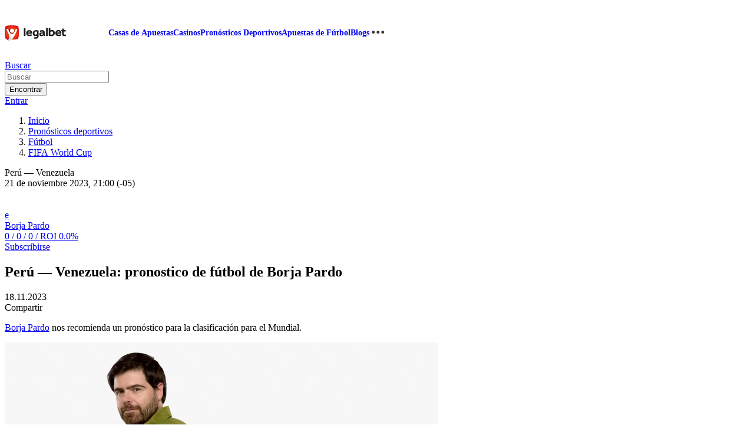

--- FILE ---
content_type: text/html; charset=UTF-8
request_url: https://legalbet.co/pronosticos-deportivos/peru-venezuela-pronostico-de-futbol-de-borja-pardo-borja-pardo/
body_size: 25699
content:

<!DOCTYPE html>
<html lang="es">
<head>
    <meta charset="UTF-8">
    <meta name="viewport" content="width=device-width, initial-scale=1">
            <link rel="preload" href="/wp/fonts/legalbet-iconfont.ttf?5bfabeef95d825841caa" as="font" type="font/ttf" crossorigin>
<link rel="preload" href="/wp/fonts/WixMadeforText-Regular.woff2?1137aca054842fc7ec8c" as="font" type="font/woff2" crossorigin>
<link rel="preload" href="/wp/fonts/WixMadeforText-Bold.woff2?5e9e5e4bca623d8fbb12" as="font" type="font/woff2" crossorigin>
<link rel="preload" href="/wp/fonts/WixMadeforText-SemiBold.woff2?00865123f3f9809f1318" as="font" type="font/woff2" crossorigin>
<link rel="preload" href="https://cbzxy.com/ay/loader.js?v=1769253360" as="script" crossorigin>
<link rel="preconnect" href="https://mc.yandex.ru">
<link rel="preconnect" href="https://www.google-analytics.com">
<link rel="preconnect" href="https://www.googletagmanager.com">
<link rel="preconnect" href="https://socket.legalcdn.com">
        <link rel="preload" href="/wp/css/daily-widget.css?b81fae52c561ac319a13" as="style"><link rel="preload" href="/wp/css/bonuses-cards.css?aa30200473bc67c17600" as="style"><link rel="preload" href="/wp/css/site-menu.css?3adb5cc69a6ae43523b8" as="style"><link rel="preload" href="/wp/css/app_css-links-slider.css?fa81aa47e1341fe70870" as="style"><link rel="preload" href="/wp/css/forecasts.css?d4f20798c9cbde0014d6" as="style"><link rel="preload" href="/wp/css/app_css-forecasts.css?492c51b7a4110f38bad0" as="style"><link rel="preload" href="/wp/css/app_css-_forecast-filter.css?cca6daabc439bc87c01e" as="style"><link rel="preload" href="/wp/css/app_css-forecast-polling.css?caae359eac980a3d5eca" as="style"><link rel="preload" href="/wp/css/app_css-_tooltip-locked.css?115e3ba15546e6b1fba3" as="style"><link rel="preload" href="/wp/css/app_css-_slider-image-popup.css?59e9901e8e7f7d4c290c" as="style"><link rel="preload" href="/wp/css/app_css-_round-nav.css?066ff54d0d4c92f68251" as="style"><link rel="preload" href="/wp/css/node_modules-swiper-bundle.min.css?4dc49d4413a17629ac12" as="style"><link rel="preload" href="/wp/css/app_css-_slider-base.css?10233e473636f790c799" as="style"><link rel="preload" href="/wp/css/plus-group.css?b59a34a4f01277b41456" as="style"><link rel="stylesheet" href="/wp/css/plus-group.css?b59a34a4f01277b41456"><link rel="stylesheet" href="/wp/css/app_css-_slider-base.css?10233e473636f790c799"><link rel="stylesheet" href="/wp/css/node_modules-swiper-bundle.min.css?4dc49d4413a17629ac12"><link rel="stylesheet" href="/wp/css/app_css-_round-nav.css?066ff54d0d4c92f68251"><link rel="stylesheet" href="/wp/css/app_css-_slider-image-popup.css?59e9901e8e7f7d4c290c"><link rel="stylesheet" href="/wp/css/app_css-_tooltip-locked.css?115e3ba15546e6b1fba3"><link rel="stylesheet" href="/wp/css/app_css-forecast-polling.css?caae359eac980a3d5eca"><link rel="stylesheet" href="/wp/css/app_css-_forecast-filter.css?cca6daabc439bc87c01e"><link rel="stylesheet" href="/wp/css/app_css-forecasts.css?492c51b7a4110f38bad0"><link rel="stylesheet" href="/wp/css/forecasts.css?d4f20798c9cbde0014d6"><link rel="stylesheet" href="/wp/css/app_css-links-slider.css?fa81aa47e1341fe70870"><link rel="stylesheet" href="/wp/css/site-menu.css?3adb5cc69a6ae43523b8"><link rel="stylesheet" href="/wp/css/bonuses-cards.css?aa30200473bc67c17600"><link rel="stylesheet" href="/wp/css/daily-widget.css?b81fae52c561ac319a13">

    <style type="text/css">        .c-50007co,.bar-50007co:hover,.c-50007-gradientco{background:#d81921}.c-50009co,.bar-50009co:hover,.c-50009-gradientco{background:#f15a29}.c-50067co,.bar-50067co:hover,.c-50067-gradientco{background:#79c000}.c-50070co,.bar-50070co:hover,.c-50070-gradientco{background:#e3963b}.c-50075co,.bar-50075co:hover,.c-50075-gradientco{background:#cd2317}.c-50080co,.bar-50080co:hover,.c-50080-gradientco{background:#00afcb}.c-50085co,.bar-50085co:hover,.c-50085-gradientco{background:#01253f}.c-50090co,.bar-50090co:hover,.c-50090-gradientco{background:#003366}.c-50095co,.bar-50095co:hover,.c-50095-gradientco{background:#007ccc}.c-50100co,.bar-50100co:hover,.c-50100-gradientco{background:#d83048}.c-50105co,.bar-50105co:hover,.c-50105-gradientco{background:#ff8c00}.c-50110co,.bar-50110co:hover,.c-50110-gradientco{background:#007664}.c-50115co,.bar-50115co:hover,.c-50115-gradientco{background:#e33a2a}.c-50120co,.bar-50120co:hover,.c-50120-gradientco{background:#00367a}.c-50125co,.bar-50125co:hover,.c-50125-gradientco{background:#cfbe07}.c-50145co,.bar-50145co:hover,.c-50145-gradientco{background:#ffb90c}.c-50165co,.bar-50165co:hover,.c-50165-gradientco{background:#000000}.c-50185co,.bar-50185co:hover,.c-50185-gradientco{background:#144c79}.c-132341co,.bar-132341co:hover,.c-132341-gradientco{background:#ea7225}.c-1008603co,.bar-1008603co:hover,.c-1008603-gradientco{background:#000000}.c-1008641co,.bar-1008641co:hover,.c-1008641-gradientco{background:#000000}.c-1008666co,.bar-1008666co:hover,.c-1008666-gradientco{background:#000000}.c-1008727co,.bar-1008727co:hover,.c-1008727-gradientco{background:#000000}.c-1008756co,.bar-1008756co:hover,.c-1008756-gradientco{background:#000000}
	</style>
        
    <meta http-equiv="X-UA-Compatible" content="IE=edge">
            <title>Perú — Venezuela: pronostico de fútbol de Borja Pardo para el 22 de noviembre 2023</title>
                                    <meta name="description" content="Perú — Venezuela: pronostico de fútbol de Borja Pardo. Échale un vistazo a los pronósticos de tipsters y expertos de Legalbet, ¡y haz tu apuesta!"/>
                
    
                        <link rel="shortcut icon" href="https://web.legalcdn.org/img/favicons4/favicon-48x48.ico" >
<link rel="shortcut icon" type="image/png" href="https://web.legalcdn.org/img/favicons4/favicon-48x48.png" >
<link rel="apple-touch-icon" href="https://web.legalcdn.org/wp/images/a2hs-daily/192x192.442db58ae7dac32d1cd3.png">
<link rel="mask-icon" href="https://web.legalcdn.org/img/favicons4/safari-pinned-tab.svg" color="#d0021b">
<meta name="theme-color" content="#ffffff">
    <meta property="og:locale" content="es_CO"/>
    <meta property="og:type" content="article"/>
    <meta property="og:site_name" content="legalbet.co"/>
    <meta property="og:title" content="Perú — Venezuela: pronostico de fútbol de Borja Pardo para el 22 de noviembre 2023"/>
    <meta property="og:description" content="Perú — Venezuela: pronostico de fútbol de Borja Pardo. Échale un vistazo a los pronósticos de tipsters y expertos de Legalbet, ¡y haz tu apuesta!"/>
    <meta property="og:url" content="https://legalbet.co/pronosticos-deportivos/peru-venezuela-pronostico-de-futbol-de-borja-pardo-borja-pardo/"/>
    <meta name="twitter:url" content="https://legalbet.co/pronosticos-deportivos/peru-venezuela-pronostico-de-futbol-de-borja-pardo-borja-pardo/"/>
    <meta name="twitter:title" content="Perú — Venezuela: pronostico de fútbol de Borja Pardo para el 22 de noviembre 2023"/>
    <meta name="twitter:description" content="Perú — Venezuela: pronostico de fútbol de Borja Pardo. Échale un vistazo a los pronósticos de tipsters y expertos de Legalbet, ¡y haz tu apuesta!"/>
                                
            <link rel="alternate" href="https://legalbet.es/pronosticos-deportivos/peru-venezuela-pronostico-de-futbol-de-borja-pardo-borja-pardo/" hreflang="es-es" /> <link rel="alternate" href="https://legalbet.co/pronosticos-deportivos/peru-venezuela-pronostico-de-futbol-de-borja-pardo-borja-pardo/" hreflang="es-co" /> <link rel="alternate" href="https://legalbet.mx/pronosticos-deportivos/peru-venezuela-pronostico-de-futbol-de-borja-pardo-borja-pardo/" hreflang="es-mx" /> 
    	<meta property="og:image"  content="https://static.legalcdn.org/55/83/6558cc93e8a22_1700318355-2464x1080.jpeg" />
	<meta name="twitter:card" content="summary_large_image" />
	<meta name="twitter:image" content="https://static.legalcdn.org/55/83/6558cc93e8a22_1700318355-2464x1080.jpeg">
	<meta property="article:published_time" content="2023-11-21T21:00:00-05:00" />
	<meta property="article:modified_time" content="2023-11-18T15:42:33-05:00" />






            
            
    
</head>

<body data-auth="0" class="is-legalbet is-not-mobile  light-theme-menu-flag" data-locale="co">

<!--site header begin-->



<!--site header end-->

<div class="site-layout ">
    <main class="site-content compact">
		                                    
                                                
		        <header class="header site-header compact site-header_sticky ">
            <div class="site-heaer__inner  ">
                <div class="container site-menu-container-js condensed">
					                    

<div class="site-header-new-menu-container">
	<div class="new-site-menu-vue ssr-vue-app"
		 data-data="{&quot;menu_items&quot;:[{&quot;id&quot;:&quot;4fae7d68-9701-4bf6-b32d-874adbe0ca59&quot;,&quot;url&quot;:&quot;&quot;,&quot;icon&quot;:&quot;&quot;,&quot;type&quot;:&quot;section&quot;,&quot;level&quot;:1,&quot;title&quot;:&quot;&quot;,&quot;status&quot;:&quot;&quot;,&quot;children&quot;:[{&quot;id&quot;:&quot;c10e6f11-918e-4472-9346-d2115e7596a8&quot;,&quot;url&quot;:&quot;\/casas-de-apuestas\/&quot;,&quot;icon&quot;:&quot;rating&quot;,&quot;type&quot;:&quot;menu&quot;,&quot;level&quot;:1,&quot;title&quot;:&quot;Casas de Apuestas&quot;,&quot;status&quot;:&quot;&quot;,&quot;children&quot;:[{&quot;id&quot;:&quot;3d9f213e-312d-4654-9255-f2d4396727cb&quot;,&quot;url&quot;:&quot;&quot;,&quot;icon&quot;:&quot;&quot;,&quot;type&quot;:&quot;section&quot;,&quot;level&quot;:2,&quot;title&quot;:&quot;&quot;,&quot;status&quot;:&quot;&quot;,&quot;children&quot;:[{&quot;id&quot;:&quot;da4279fc-b23d-4bc3-b22f-d09ba91377ee&quot;,&quot;url&quot;:&quot;\/casas-de-apuestas\/&quot;,&quot;icon&quot;:&quot;legal&quot;,&quot;type&quot;:&quot;menu&quot;,&quot;level&quot;:2,&quot;title&quot;:&quot;Todas las Casas de Apuestas&quot;,&quot;status&quot;:&quot;&quot;,&quot;children&quot;:[],&quot;iconPool&quot;:&quot;generalIconPool&quot;,&quot;isHidden&quot;:false,&quot;isDefaultShow&quot;:false,&quot;isHiddenDesktop&quot;:false,&quot;geoAllowedLocales&quot;:[]},{&quot;id&quot;:&quot;5400637a-917f-48bf-a7b5-1bed58a3765e&quot;,&quot;url&quot;:&quot;\/calificacion-usuarios\/&quot;,&quot;icon&quot;:&quot;like&quot;,&quot;type&quot;:&quot;menu&quot;,&quot;level&quot;:2,&quot;title&quot;:&quot;Calificaci\u00f3n de los Usuarios&quot;,&quot;status&quot;:&quot;&quot;,&quot;children&quot;:[],&quot;iconPool&quot;:&quot;generalIconPool&quot;,&quot;isHidden&quot;:false,&quot;isDefaultShow&quot;:false,&quot;geoAllowedLocales&quot;:[]},{&quot;id&quot;:&quot;0e18ace0-0d06-4846-b5c0-caa67f970561&quot;,&quot;url&quot;:&quot;\/calificacion-cuotas\/&quot;,&quot;icon&quot;:&quot;percent&quot;,&quot;type&quot;:&quot;menu&quot;,&quot;level&quot;:2,&quot;title&quot;:&quot;Calificaci\u00f3n por Cuotas&quot;,&quot;status&quot;:&quot;&quot;,&quot;children&quot;:[],&quot;iconPool&quot;:&quot;generalIconPool&quot;,&quot;isHidden&quot;:false,&quot;isDefaultShow&quot;:false,&quot;geoAllowedLocales&quot;:[]},{&quot;id&quot;:&quot;d37f9c31-38bc-47c6-b056-f9fd36cbfed0&quot;,&quot;url&quot;:&quot;\/calificacion-oferta\/&quot;,&quot;icon&quot;:&quot;upright&quot;,&quot;type&quot;:&quot;menu&quot;,&quot;level&quot;:2,&quot;title&quot;:&quot;Calificaci\u00f3n por Oferta&quot;,&quot;status&quot;:&quot;&quot;,&quot;children&quot;:[],&quot;iconPool&quot;:&quot;generalIconPool&quot;,&quot;isHidden&quot;:false,&quot;isDefaultShow&quot;:false,&quot;geoAllowedLocales&quot;:[]},{&quot;id&quot;:&quot;ef4dca0d-2a98-4351-adb6-5cd271ccae11&quot;,&quot;url&quot;:&quot;\/calificacion-directo\/&quot;,&quot;icon&quot;:&quot;live&quot;,&quot;type&quot;:&quot;menu&quot;,&quot;level&quot;:2,&quot;title&quot;:&quot;Calificaci\u00f3n en Directo&quot;,&quot;status&quot;:&quot;&quot;,&quot;children&quot;:[],&quot;iconPool&quot;:&quot;generalIconPool&quot;,&quot;isHidden&quot;:false,&quot;isDefaultShow&quot;:false,&quot;geoAllowedLocales&quot;:[]},{&quot;id&quot;:&quot;c3003659-c3fc-4c64-9dfa-7208b50b873c&quot;,&quot;url&quot;:&quot;\/calificacion-cybersport\/&quot;,&quot;icon&quot;:&quot;cybersport&quot;,&quot;type&quot;:&quot;menu&quot;,&quot;level&quot;:2,&quot;title&quot;:&quot;Apuestas de e-Sports&quot;,&quot;status&quot;:&quot;&quot;,&quot;children&quot;:[],&quot;iconPool&quot;:&quot;generalIconPool&quot;,&quot;isHidden&quot;:false,&quot;isDefaultShow&quot;:false,&quot;geoAllowedLocales&quot;:[]},{&quot;id&quot;:&quot;2a88effb-145c-46cf-a189-a464c5e6ef8b&quot;,&quot;url&quot;:&quot;\/versiones-moviles\/&quot;,&quot;icon&quot;:&quot;mobile&quot;,&quot;type&quot;:&quot;menu&quot;,&quot;level&quot;:2,&quot;title&quot;:&quot;Versiones M\u00f3viles&quot;,&quot;status&quot;:&quot;&quot;,&quot;children&quot;:[],&quot;iconPool&quot;:&quot;generalIconPool&quot;,&quot;isHidden&quot;:false,&quot;isDefaultShow&quot;:false,&quot;geoAllowedLocales&quot;:[]},{&quot;id&quot;:&quot;a1acac57-c5d4-4ecb-997c-757d6d7a9e5d&quot;,&quot;url&quot;:&quot;\/clasificacion-casas-apuestas-con-licencia\/&quot;,&quot;icon&quot;:&quot;rating&quot;,&quot;type&quot;:&quot;menu&quot;,&quot;level&quot;:2,&quot;title&quot;:&quot;Casas de Apuestas con Licencia&quot;,&quot;status&quot;:&quot;&quot;,&quot;children&quot;:[],&quot;iconPool&quot;:&quot;generalIconPool&quot;,&quot;isHidden&quot;:false,&quot;isDefaultShow&quot;:false,&quot;geoAllowedLocales&quot;:[]},{&quot;id&quot;:&quot;00f6a677-8391-41d8-9460-780fe37b9971&quot;,&quot;url&quot;:&quot;\/calificacion-bonos\/&quot;,&quot;icon&quot;:&quot;hihand&quot;,&quot;type&quot;:&quot;menu&quot;,&quot;level&quot;:2,&quot;title&quot;:&quot;Bonos de Bienvenida&quot;,&quot;status&quot;:&quot;&quot;,&quot;children&quot;:[],&quot;iconPool&quot;:&quot;generalIconPool&quot;,&quot;isHidden&quot;:false,&quot;isDefaultShow&quot;:false,&quot;geoAllowedLocales&quot;:[]},{&quot;id&quot;:&quot;5341f464-0bd4-488b-a73c-9d83895d6eac&quot;,&quot;url&quot;:&quot;\/casas-de-apuestas\/sets\/bonos-sin-deposito\/&quot;,&quot;icon&quot;:&quot;no-deposite&quot;,&quot;type&quot;:&quot;menu&quot;,&quot;level&quot;:2,&quot;title&quot;:&quot;Bonos sin Deposito&quot;,&quot;status&quot;:&quot;&quot;,&quot;children&quot;:[],&quot;iconPool&quot;:&quot;generalIconPool&quot;,&quot;isHidden&quot;:false,&quot;isDefaultShow&quot;:false,&quot;geoAllowedLocales&quot;:[]},{&quot;id&quot;:&quot;7ff9197b-f169-41bb-80bf-6e30b267bb62&quot;,&quot;url&quot;:&quot;\/casas-de-apuestas\/sets\/apuestas-gratis\/&quot;,&quot;icon&quot;:&quot;bonus&quot;,&quot;type&quot;:&quot;menu&quot;,&quot;level&quot;:2,&quot;title&quot;:&quot;Apuestas Gratis&quot;,&quot;status&quot;:&quot;&quot;,&quot;children&quot;:[],&quot;iconPool&quot;:&quot;generalIconPool&quot;,&quot;isHidden&quot;:false,&quot;isDefaultShow&quot;:false,&quot;geoAllowedLocales&quot;:[]},{&quot;id&quot;:&quot;9ff69d3e-2cf0-49c3-8ff0-5c5aa4eea483&quot;,&quot;url&quot;:&quot;&quot;,&quot;icon&quot;:&quot;android&quot;,&quot;type&quot;:&quot;menu&quot;,&quot;level&quot;:2,&quot;title&quot;:&quot;Apps de Apuestas Deportivas&quot;,&quot;status&quot;:&quot;&quot;,&quot;children&quot;:[{&quot;id&quot;:&quot;f8c2523c-4111-4f87-8dfb-58857addc849&quot;,&quot;url&quot;:&quot;&quot;,&quot;icon&quot;:&quot;&quot;,&quot;type&quot;:&quot;section&quot;,&quot;level&quot;:3,&quot;title&quot;:&quot;&quot;,&quot;status&quot;:&quot;&quot;,&quot;children&quot;:[{&quot;id&quot;:&quot;628912a2-3d2b-4a4a-a304-ea38d22af29d&quot;,&quot;url&quot;:&quot;\/casas-de-apuestas\/bwin\/app\/&quot;,&quot;icon&quot;:&quot;\/cdn\/static\/79\/00\/6555ed1f63c1a_1700130079.svg&quot;,&quot;type&quot;:&quot;menu&quot;,&quot;level&quot;:3,&quot;title&quot;:&quot;Bwin&quot;,&quot;status&quot;:&quot;&quot;,&quot;children&quot;:[],&quot;iconPool&quot;:&quot;bkIconPool&quot;,&quot;isHidden&quot;:false,&quot;isDefaultShow&quot;:false,&quot;isHiddenDesktop&quot;:true,&quot;geoAllowedLocales&quot;:[]},{&quot;id&quot;:&quot;15788172-681a-46c6-ab57-93b422274775&quot;,&quot;url&quot;:&quot;\/casas-de-apuestas\/codere\/app\/&quot;,&quot;icon&quot;:&quot;\/cdn\/static\/42\/38\/65fd1142aa954_1711083842.svg&quot;,&quot;type&quot;:&quot;menu&quot;,&quot;level&quot;:3,&quot;title&quot;:&quot;Codere&quot;,&quot;status&quot;:&quot;&quot;,&quot;children&quot;:[],&quot;iconPool&quot;:&quot;bkIconPool&quot;,&quot;isHidden&quot;:false,&quot;isDefaultShow&quot;:false,&quot;isHiddenDesktop&quot;:true,&quot;geoAllowedLocales&quot;:[]},{&quot;id&quot;:&quot;bd91ec55-80d4-44f3-bd89-06f9d7d965ec&quot;,&quot;url&quot;:&quot;\/casas-de-apuestas\/sportium\/app\/&quot;,&quot;icon&quot;:&quot;\/cdn\/static\/73\/39\/65fd11c56dde4_1711083973.svg&quot;,&quot;type&quot;:&quot;menu&quot;,&quot;level&quot;:3,&quot;title&quot;:&quot;Sportium&quot;,&quot;status&quot;:&quot;&quot;,&quot;children&quot;:[],&quot;iconPool&quot;:&quot;bkIconPool&quot;,&quot;isHidden&quot;:false,&quot;isDefaultShow&quot;:false,&quot;isHiddenDesktop&quot;:true,&quot;geoAllowedLocales&quot;:[]},{&quot;id&quot;:&quot;2c7198af-f8d0-463e-8fac-ef47e0c01d70&quot;,&quot;url&quot;:&quot;\/casas-de-apuestas\/stake\/app\/&quot;,&quot;icon&quot;:&quot;\/cdn\/static\/mcimg\/fc22ecf7-5d7c-4008-a602-42fe5384b2b0.svg&quot;,&quot;type&quot;:&quot;menu&quot;,&quot;level&quot;:3,&quot;title&quot;:&quot;Stake&quot;,&quot;status&quot;:&quot;&quot;,&quot;children&quot;:[],&quot;iconPool&quot;:&quot;bkIconPool&quot;,&quot;isHidden&quot;:false,&quot;isDefaultShow&quot;:false,&quot;isHiddenDesktop&quot;:true,&quot;geoAllowedLocales&quot;:[]},{&quot;id&quot;:&quot;f542b29f-043a-4804-99ae-3d972f91a96d&quot;,&quot;url&quot;:&quot;\/casas-de-apuestas\/zamba\/app\/&quot;,&quot;icon&quot;:&quot;\/cdn\/static\/37\/36\/65fd1075b51c3_1711083637.svg&quot;,&quot;type&quot;:&quot;menu&quot;,&quot;level&quot;:3,&quot;title&quot;:&quot;Zamba&quot;,&quot;status&quot;:&quot;&quot;,&quot;children&quot;:[],&quot;iconPool&quot;:&quot;bkIconPool&quot;,&quot;isHidden&quot;:false,&quot;isDefaultShow&quot;:false,&quot;isHiddenDesktop&quot;:true,&quot;geoAllowedLocales&quot;:[]},{&quot;id&quot;:&quot;31066fd1-0be1-42c8-82d0-7e138002ee47&quot;,&quot;url&quot;:&quot;\/casas-de-apuestas\/betjuego\/app\/&quot;,&quot;icon&quot;:&quot;\/cdn\/static\/mcimg\/688020b8-985a-4e96-9d65-efde82c4c0dd.svg&quot;,&quot;type&quot;:&quot;menu&quot;,&quot;level&quot;:3,&quot;title&quot;:&quot;Yajuego (Betjuego)&quot;,&quot;status&quot;:&quot;&quot;,&quot;children&quot;:[],&quot;iconPool&quot;:&quot;bkIconPool&quot;,&quot;isHidden&quot;:false,&quot;isDefaultShow&quot;:false,&quot;isHiddenDesktop&quot;:true,&quot;geoAllowedLocales&quot;:[]},{&quot;id&quot;:&quot;83c76ffe-e502-4655-b3a3-f9b4183aec8e&quot;,&quot;url&quot;:&quot;\/casas-de-apuestas\/rushbet\/app\/&quot;,&quot;icon&quot;:&quot;\/cdn\/static\/33\/42\/665852290fab0_1717064233.svg&quot;,&quot;type&quot;:&quot;menu&quot;,&quot;level&quot;:3,&quot;title&quot;:&quot;Rushbet.co&quot;,&quot;status&quot;:&quot;&quot;,&quot;children&quot;:[],&quot;iconPool&quot;:&quot;bkIconPool&quot;,&quot;isHidden&quot;:false,&quot;isDefaultShow&quot;:false,&quot;isHiddenDesktop&quot;:true,&quot;geoAllowedLocales&quot;:[]},{&quot;id&quot;:&quot;62c609e1-e487-457f-ae09-a1005acb2696&quot;,&quot;url&quot;:&quot;\/casas-de-apuestas\/betplay\/app\/&quot;,&quot;icon&quot;:&quot;\/cdn\/static\/23\/43\/67aa75039e79e_1739224323.svg&quot;,&quot;type&quot;:&quot;menu&quot;,&quot;level&quot;:3,&quot;title&quot;:&quot;BetPlay&quot;,&quot;status&quot;:&quot;&quot;,&quot;children&quot;:[],&quot;iconPool&quot;:&quot;bkIconPool&quot;,&quot;isHidden&quot;:false,&quot;isDefaultShow&quot;:false,&quot;isHiddenDesktop&quot;:true,&quot;geoAllowedLocales&quot;:[]},{&quot;id&quot;:&quot;cc998279-3746-48a3-8723-c69ec5eb6ae2&quot;,&quot;url&quot;:&quot;\/casas-de-apuestas\/wplay\/app\/&quot;,&quot;icon&quot;:&quot;\/cdn\/static\/35\/37\/65fd10d7d7b6a_1711083735.svg&quot;,&quot;type&quot;:&quot;menu&quot;,&quot;level&quot;:3,&quot;title&quot;:&quot;Wplay&quot;,&quot;status&quot;:&quot;&quot;,&quot;children&quot;:[],&quot;iconPool&quot;:&quot;bkIconPool&quot;,&quot;isHidden&quot;:false,&quot;isDefaultShow&quot;:false,&quot;isHiddenDesktop&quot;:true,&quot;geoAllowedLocales&quot;:[]},{&quot;id&quot;:&quot;95b9ee03-39a0-486c-993b-f9cd98920f57&quot;,&quot;url&quot;:&quot;\/casas-de-apuestas\/betano\/app\/&quot;,&quot;icon&quot;:&quot;\/cdn\/static\/58\/85\/66588a1ed6049_1717078558.svg&quot;,&quot;type&quot;:&quot;menu&quot;,&quot;level&quot;:3,&quot;title&quot;:&quot;Betano&quot;,&quot;status&quot;:&quot;&quot;,&quot;children&quot;:[],&quot;iconPool&quot;:&quot;bkIconPool&quot;,&quot;isHidden&quot;:false,&quot;isDefaultShow&quot;:false,&quot;isHiddenDesktop&quot;:true,&quot;geoAllowedLocales&quot;:[]},{&quot;id&quot;:&quot;814da9c8-3030-43e7-b313-9e69d8c6d158&quot;,&quot;url&quot;:&quot;\/casas-de-apuestas\/megapuesta\/app\/&quot;,&quot;icon&quot;:&quot;\/cdn\/static\/06\/33\/65fd0f2aaf0d8_1711083306.svg&quot;,&quot;type&quot;:&quot;menu&quot;,&quot;level&quot;:3,&quot;title&quot;:&quot;Megapuesta&quot;,&quot;status&quot;:&quot;&quot;,&quot;children&quot;:[],&quot;iconPool&quot;:&quot;bkIconPool&quot;,&quot;isHidden&quot;:false,&quot;isDefaultShow&quot;:false,&quot;isHiddenDesktop&quot;:true,&quot;geoAllowedLocales&quot;:[]}],&quot;iconPool&quot;:&quot;generalIconPool&quot;,&quot;isHidden&quot;:false,&quot;isDefaultShow&quot;:false,&quot;geoAllowedLocales&quot;:[]}],&quot;iconPool&quot;:&quot;generalIconPool&quot;,&quot;isHidden&quot;:false,&quot;isDefaultShow&quot;:false,&quot;isHiddenDesktop&quot;:true,&quot;geoAllowedLocales&quot;:[]}],&quot;iconPool&quot;:&quot;generalIconPool&quot;,&quot;isHidden&quot;:false,&quot;isDefaultShow&quot;:false,&quot;geoAllowedLocales&quot;:[]}],&quot;iconPool&quot;:&quot;generalIconPool&quot;,&quot;isHidden&quot;:false,&quot;isDefaultShow&quot;:false,&quot;geoAllowedLocales&quot;:[]},{&quot;id&quot;:&quot;7a96caa8-f754-45a9-8d40-39fc1cfc821c&quot;,&quot;url&quot;:&quot;\/casinos-online\/&quot;,&quot;icon&quot;:&quot;casino&quot;,&quot;type&quot;:&quot;menu&quot;,&quot;level&quot;:1,&quot;title&quot;:&quot;Casinos&quot;,&quot;status&quot;:&quot;&quot;,&quot;children&quot;:[{&quot;id&quot;:&quot;3f0617b9-c705-4b8e-a3ce-20918d59283d&quot;,&quot;url&quot;:&quot;&quot;,&quot;icon&quot;:&quot;&quot;,&quot;type&quot;:&quot;section&quot;,&quot;level&quot;:2,&quot;title&quot;:&quot;&quot;,&quot;status&quot;:&quot;&quot;,&quot;children&quot;:[{&quot;id&quot;:&quot;adc24200-11b6-4521-b657-4c0cb3725965&quot;,&quot;url&quot;:&quot;\/casinos-online\/&quot;,&quot;icon&quot;:&quot;casino&quot;,&quot;type&quot;:&quot;menu&quot;,&quot;level&quot;:2,&quot;title&quot;:&quot;Todos los Casinos Online&quot;,&quot;status&quot;:&quot;&quot;,&quot;children&quot;:[],&quot;iconPool&quot;:&quot;generalIconPool&quot;,&quot;isHidden&quot;:false,&quot;isDefaultShow&quot;:false,&quot;geoAllowedLocales&quot;:[&quot;RU&quot;]},{&quot;id&quot;:&quot;f706761d-093a-41cf-993e-75f96d18db80&quot;,&quot;url&quot;:&quot;\/casinos-online\/sets\/licencia-de-coljuegos\/&quot;,&quot;icon&quot;:&quot;reliability&quot;,&quot;type&quot;:&quot;menu&quot;,&quot;level&quot;:2,&quot;title&quot;:&quot;Casinos Legales&quot;,&quot;status&quot;:&quot;&quot;,&quot;children&quot;:[],&quot;iconPool&quot;:&quot;generalIconPool&quot;,&quot;isHidden&quot;:false,&quot;isDefaultShow&quot;:false,&quot;geoAllowedLocales&quot;:[&quot;RU&quot;]},{&quot;id&quot;:&quot;40cd38e3-046c-43d4-a992-a06b637f7ab8&quot;,&quot;url&quot;:&quot;\/casinos-en-vivo\/&quot;,&quot;icon&quot;:&quot;casino-diler&quot;,&quot;type&quot;:&quot;menu&quot;,&quot;level&quot;:2,&quot;title&quot;:&quot;Casinos en Vivo&quot;,&quot;status&quot;:&quot;&quot;,&quot;children&quot;:[],&quot;iconPool&quot;:&quot;generalIconPool&quot;,&quot;isHidden&quot;:false,&quot;isDefaultShow&quot;:false,&quot;geoAllowedLocales&quot;:[&quot;RU&quot;]},{&quot;id&quot;:&quot;ede67419-6917-4555-a1dd-748e4460018b&quot;,&quot;url&quot;:&quot;\/nuevos-casinos\/&quot;,&quot;icon&quot;:&quot;new&quot;,&quot;type&quot;:&quot;menu&quot;,&quot;level&quot;:2,&quot;title&quot;:&quot;Nuevos Casinos&quot;,&quot;status&quot;:&quot;&quot;,&quot;children&quot;:[],&quot;iconPool&quot;:&quot;generalIconPool&quot;,&quot;isHidden&quot;:false,&quot;isDefaultShow&quot;:false,&quot;geoAllowedLocales&quot;:[&quot;RU&quot;]},{&quot;id&quot;:&quot;a03618f2-f981-4453-8e89-92195abbcfbf&quot;,&quot;url&quot;:&quot;\/casinos-con-dinero-real\/&quot;,&quot;icon&quot;:&quot;real-money&quot;,&quot;type&quot;:&quot;menu&quot;,&quot;level&quot;:2,&quot;title&quot;:&quot;Casinos Online con Dinero Real&quot;,&quot;status&quot;:&quot;&quot;,&quot;children&quot;:[],&quot;iconPool&quot;:&quot;generalIconPool&quot;,&quot;isHidden&quot;:false,&quot;isDefaultShow&quot;:false,&quot;geoAllowedLocales&quot;:[&quot;RU&quot;]},{&quot;id&quot;:&quot;90325f67-c4b0-4a3d-aa70-f18b5b3668b7&quot;,&quot;url&quot;:&quot;\/casinos-con-bonos\/&quot;,&quot;icon&quot;:&quot;bonus&quot;,&quot;type&quot;:&quot;menu&quot;,&quot;level&quot;:2,&quot;title&quot;:&quot;Casinos con Bonos&quot;,&quot;status&quot;:&quot;&quot;,&quot;children&quot;:[],&quot;iconPool&quot;:&quot;generalIconPool&quot;,&quot;isHidden&quot;:false,&quot;isDefaultShow&quot;:false,&quot;geoAllowedLocales&quot;:[&quot;RU&quot;]},{&quot;id&quot;:&quot;6f49365d-9d7a-4106-9c55-c0b7c3f2b6ba&quot;,&quot;url&quot;:&quot;\/casinos-con-bono-sin-deposito\/&quot;,&quot;icon&quot;:&quot;no-deposite&quot;,&quot;type&quot;:&quot;menu&quot;,&quot;level&quot;:2,&quot;title&quot;:&quot;Casinos con Bonos sin Dep\u00f3sito&quot;,&quot;status&quot;:&quot;&quot;,&quot;children&quot;:[],&quot;iconPool&quot;:&quot;generalIconPool&quot;,&quot;isHidden&quot;:false,&quot;isDefaultShow&quot;:false,&quot;geoAllowedLocales&quot;:[&quot;RU&quot;]},{&quot;id&quot;:&quot;c649ad3f-eebf-44c5-90b5-95c91daf1afe&quot;,&quot;url&quot;:&quot;\/casinos-online\/sets\/giros-gratis\/&quot;,&quot;icon&quot;:&quot;freespin&quot;,&quot;type&quot;:&quot;menu&quot;,&quot;level&quot;:2,&quot;title&quot;:&quot;Casinos con Giros Gratis&quot;,&quot;status&quot;:&quot;&quot;,&quot;children&quot;:[],&quot;iconPool&quot;:&quot;generalIconPool&quot;,&quot;isHidden&quot;:false,&quot;isDefaultShow&quot;:false,&quot;geoAllowedLocales&quot;:[&quot;RU&quot;]},{&quot;id&quot;:&quot;00309222-69e9-4615-9557-e0bb8ee77edb&quot;,&quot;url&quot;:&quot;\/apps-de-casino\/&quot;,&quot;icon&quot;:&quot;mobile&quot;,&quot;type&quot;:&quot;menu&quot;,&quot;level&quot;:2,&quot;title&quot;:&quot;Apps de Casino&quot;,&quot;status&quot;:&quot;&quot;,&quot;children&quot;:[],&quot;iconPool&quot;:&quot;generalIconPool&quot;,&quot;isHidden&quot;:false,&quot;isDefaultShow&quot;:false,&quot;geoAllowedLocales&quot;:[&quot;RU&quot;]},{&quot;id&quot;:&quot;d2e7ef20-baa1-41d4-a8ff-0940e1ce3967&quot;,&quot;url&quot;:&quot;\/tragamonedas-online\/&quot;,&quot;icon&quot;:&quot;slots&quot;,&quot;type&quot;:&quot;menu&quot;,&quot;level&quot;:2,&quot;title&quot;:&quot;Tragamonedas Online&quot;,&quot;status&quot;:&quot;&quot;,&quot;children&quot;:[],&quot;iconPool&quot;:&quot;generalIconPool&quot;,&quot;isHidden&quot;:false,&quot;isDefaultShow&quot;:false,&quot;geoAllowedLocales&quot;:[&quot;RU&quot;]}],&quot;iconPool&quot;:&quot;generalIconPool&quot;,&quot;isHidden&quot;:false,&quot;isDefaultShow&quot;:false,&quot;geoAllowedLocales&quot;:[]}],&quot;iconPool&quot;:&quot;generalIconPool&quot;,&quot;isHidden&quot;:false,&quot;isDefaultShow&quot;:false,&quot;geoAllowedLocales&quot;:[&quot;RU&quot;]},{&quot;id&quot;:&quot;0fe05326-0bef-4a19-b25a-d200f1f78c90&quot;,&quot;url&quot;:&quot;\/pronosticos-deportivos\/&quot;,&quot;icon&quot;:&quot;forecasts-1&quot;,&quot;type&quot;:&quot;menu&quot;,&quot;level&quot;:1,&quot;title&quot;:&quot;Pron\u00f3sticos Deportivos&quot;,&quot;status&quot;:&quot;&quot;,&quot;children&quot;:[{&quot;id&quot;:&quot;b18a1edd-9cb7-4ef2-b4c7-6114e0046cf2&quot;,&quot;url&quot;:&quot;&quot;,&quot;icon&quot;:&quot;&quot;,&quot;type&quot;:&quot;section&quot;,&quot;level&quot;:2,&quot;title&quot;:&quot;&quot;,&quot;status&quot;:&quot;&quot;,&quot;children&quot;:[{&quot;id&quot;:&quot;84899d36-4266-4db4-a8c9-52ae499cc300&quot;,&quot;url&quot;:&quot;\/pronosticos-deportivos\/hoy\/&quot;,&quot;icon&quot;:&quot;&quot;,&quot;type&quot;:&quot;menu&quot;,&quot;level&quot;:2,&quot;title&quot;:&quot;Para Hoy&quot;,&quot;status&quot;:&quot;&quot;,&quot;children&quot;:[],&quot;iconPool&quot;:&quot;generalIconPool&quot;,&quot;isHidden&quot;:false,&quot;isDefaultShow&quot;:false,&quot;geoAllowedLocales&quot;:[]},{&quot;id&quot;:&quot;d61fd1b3-4043-420e-bc6c-a94f99a06e5b&quot;,&quot;url&quot;:&quot;\/pronosticos-deportivos\/manana\/&quot;,&quot;icon&quot;:&quot;&quot;,&quot;type&quot;:&quot;menu&quot;,&quot;level&quot;:2,&quot;title&quot;:&quot;Para Ma\u00f1ana&quot;,&quot;status&quot;:&quot;&quot;,&quot;children&quot;:[],&quot;iconPool&quot;:&quot;generalIconPool&quot;,&quot;isHidden&quot;:false,&quot;isDefaultShow&quot;:false,&quot;geoAllowedLocales&quot;:[]},{&quot;id&quot;:&quot;f6218c82-4069-44af-95b2-0697503a2d99&quot;,&quot;url&quot;:&quot;\/expert\/stat\/latest\/&quot;,&quot;icon&quot;:&quot;&quot;,&quot;type&quot;:&quot;menu&quot;,&quot;level&quot;:2,&quot;title&quot;:&quot;Estad\u00edsticas de los Tipsters&quot;,&quot;status&quot;:&quot;&quot;,&quot;children&quot;:[],&quot;iconPool&quot;:&quot;generalIconPool&quot;,&quot;isHidden&quot;:false,&quot;isDefaultShow&quot;:false,&quot;geoAllowedLocales&quot;:[]},{&quot;id&quot;:&quot;5e6c579f-1d8e-46a3-bdcf-1cee52c5570f&quot;,&quot;url&quot;:&quot;\/pronosticos-deportivos\/el-deporte-futbol\/&quot;,&quot;icon&quot;:&quot;&quot;,&quot;type&quot;:&quot;menu&quot;,&quot;level&quot;:2,&quot;title&quot;:&quot;F\u00fatbol&quot;,&quot;status&quot;:&quot;&quot;,&quot;children&quot;:[],&quot;iconPool&quot;:&quot;generalIconPool&quot;,&quot;isHidden&quot;:false,&quot;isDefaultShow&quot;:false,&quot;geoAllowedLocales&quot;:[]},{&quot;id&quot;:&quot;c296ab2c-b358-4226-9e0b-9a7ead760de4&quot;,&quot;url&quot;:&quot;\/pronosticos-deportivos\/el-deporte-hockey\/&quot;,&quot;icon&quot;:&quot;&quot;,&quot;type&quot;:&quot;menu&quot;,&quot;level&quot;:2,&quot;title&quot;:&quot;Hockey&quot;,&quot;status&quot;:&quot;&quot;,&quot;children&quot;:[],&quot;iconPool&quot;:&quot;generalIconPool&quot;,&quot;isHidden&quot;:false,&quot;isDefaultShow&quot;:false,&quot;geoAllowedLocales&quot;:[]},{&quot;id&quot;:&quot;39262d8b-9a81-40f0-b946-245e69d3ed39&quot;,&quot;url&quot;:&quot;\/pronosticos-deportivos\/el-deporte-tenis\/&quot;,&quot;icon&quot;:&quot;&quot;,&quot;type&quot;:&quot;menu&quot;,&quot;level&quot;:2,&quot;title&quot;:&quot;Tenis&quot;,&quot;status&quot;:&quot;&quot;,&quot;children&quot;:[],&quot;iconPool&quot;:&quot;generalIconPool&quot;,&quot;isHidden&quot;:false,&quot;isDefaultShow&quot;:false,&quot;geoAllowedLocales&quot;:[]},{&quot;id&quot;:&quot;5d29a6bd-8b30-452a-82b1-24d695b878cb&quot;,&quot;url&quot;:&quot;\/pronosticos-deportivos\/el-deporte-baloncesto\/&quot;,&quot;icon&quot;:&quot;&quot;,&quot;type&quot;:&quot;menu&quot;,&quot;level&quot;:2,&quot;title&quot;:&quot;Baloncesto&quot;,&quot;status&quot;:&quot;&quot;,&quot;children&quot;:[],&quot;iconPool&quot;:&quot;generalIconPool&quot;,&quot;isHidden&quot;:false,&quot;isDefaultShow&quot;:false,&quot;geoAllowedLocales&quot;:[]},{&quot;id&quot;:&quot;56c59c2f-ae86-47fc-b69f-cfb42b41550c&quot;,&quot;url&quot;:&quot;\/pronosticos-deportivos\/el-deporte-voleibol\/&quot;,&quot;icon&quot;:&quot;&quot;,&quot;type&quot;:&quot;menu&quot;,&quot;level&quot;:2,&quot;title&quot;:&quot;Voleibol&quot;,&quot;status&quot;:&quot;&quot;,&quot;children&quot;:[],&quot;iconPool&quot;:&quot;generalIconPool&quot;,&quot;isHidden&quot;:false,&quot;isDefaultShow&quot;:false,&quot;geoAllowedLocales&quot;:[]},{&quot;id&quot;:&quot;93f600ad-99e7-4a6f-bdd2-e6d15f1a0ce6&quot;,&quot;url&quot;:&quot;\/pronosticos-deportivos\/el-deporte-e-sports\/&quot;,&quot;icon&quot;:&quot;&quot;,&quot;type&quot;:&quot;menu&quot;,&quot;level&quot;:2,&quot;title&quot;:&quot;e-Sports&quot;,&quot;status&quot;:&quot;&quot;,&quot;children&quot;:[],&quot;iconPool&quot;:&quot;generalIconPool&quot;,&quot;isHidden&quot;:false,&quot;isDefaultShow&quot;:false,&quot;geoAllowedLocales&quot;:[]},{&quot;id&quot;:&quot;cf505e14-a2c1-436e-85d1-93a54c830fee&quot;,&quot;url&quot;:&quot;\/pronosticos-deportivos\/el-deporte-artes-marciales\/&quot;,&quot;icon&quot;:&quot;&quot;,&quot;type&quot;:&quot;menu&quot;,&quot;level&quot;:2,&quot;title&quot;:&quot;Artes Marciales&quot;,&quot;status&quot;:&quot;&quot;,&quot;children&quot;:[],&quot;iconPool&quot;:&quot;generalIconPool&quot;,&quot;isHidden&quot;:false,&quot;isDefaultShow&quot;:false,&quot;geoAllowedLocales&quot;:[]},{&quot;id&quot;:&quot;d60035b6-aac9-42a3-88c7-002fd5af87a5&quot;,&quot;url&quot;:&quot;\/pronosticos-deportivos\/&quot;,&quot;icon&quot;:&quot;&quot;,&quot;type&quot;:&quot;menu&quot;,&quot;level&quot;:2,&quot;title&quot;:&quot;Pron\u00f3sticos Deportivos&quot;,&quot;status&quot;:&quot;&quot;,&quot;children&quot;:[],&quot;iconPool&quot;:&quot;generalIconPool&quot;,&quot;isHidden&quot;:false,&quot;isDefaultShow&quot;:false,&quot;isHiddenDesktop&quot;:true,&quot;geoAllowedLocales&quot;:[]}],&quot;iconPool&quot;:&quot;generalIconPool&quot;,&quot;isHidden&quot;:false,&quot;isDefaultShow&quot;:false,&quot;geoAllowedLocales&quot;:[]}],&quot;iconPool&quot;:&quot;generalIconPool&quot;,&quot;isHidden&quot;:false,&quot;isDefaultShow&quot;:false,&quot;geoAllowedLocales&quot;:[]},{&quot;id&quot;:&quot;a52a0e73-f66e-4595-a4b8-efa3563c5ac0&quot;,&quot;url&quot;:&quot;\/centro-apuestas\/&quot;,&quot;icon&quot;:&quot;bettingcenter&quot;,&quot;type&quot;:&quot;menu&quot;,&quot;level&quot;:1,&quot;title&quot;:&quot;Apuestas de F\u00fatbol&quot;,&quot;status&quot;:&quot;&quot;,&quot;children&quot;:[{&quot;id&quot;:&quot;99949c2e-18c3-4fe8-b78e-4de3d8eb9e8d&quot;,&quot;url&quot;:&quot;&quot;,&quot;icon&quot;:&quot;top-match&quot;,&quot;type&quot;:&quot;section&quot;,&quot;level&quot;:&quot;&quot;,&quot;title&quot;:&quot;&quot;,&quot;status&quot;:&quot;&quot;,&quot;children&quot;:[{&quot;id&quot;:&quot;0d25591b-5316-402b-bb9a-ba8f4378abe3&quot;,&quot;url&quot;:&quot;\/centro-apuestas\/auxerre-paris-saint-germain-23-01-2026\/&quot;,&quot;icon&quot;:&quot;fire-3-fill top-match&quot;,&quot;type&quot;:&quot;menu&quot;,&quot;level&quot;:&quot;&quot;,&quot;title&quot;:&quot;Auxerre \u2014 PSG&quot;,&quot;status&quot;:&quot;&quot;,&quot;children&quot;:[],&quot;iconPool&quot;:&quot;generalIconPool&quot;,&quot;isHidden&quot;:false,&quot;isDefaultShow&quot;:false,&quot;geoAllowedLocales&quot;:[]},{&quot;id&quot;:&quot;145e67ad-b960-4c6c-861b-af2386c9b3fc&quot;,&quot;url&quot;:&quot;\/centro-apuestas\/st-pauli-hamburger-23-01-2026\/&quot;,&quot;icon&quot;:&quot;fire-3-fill top-match&quot;,&quot;type&quot;:&quot;menu&quot;,&quot;level&quot;:&quot;&quot;,&quot;title&quot;:&quot;St. Pauli \u2014 Hamburg&quot;,&quot;status&quot;:&quot;&quot;,&quot;children&quot;:[],&quot;iconPool&quot;:&quot;generalIconPool&quot;,&quot;isHidden&quot;:false,&quot;isDefaultShow&quot;:false,&quot;geoAllowedLocales&quot;:[]}],&quot;iconPool&quot;:&quot;generalIconPool&quot;,&quot;isHidden&quot;:false,&quot;isDefaultShow&quot;:false,&quot;geoAllowedLocales&quot;:[]},{&quot;id&quot;:&quot;df918ac2-fefa-4087-b1a6-c83ea669ceda&quot;,&quot;url&quot;:&quot;&quot;,&quot;icon&quot;:&quot;&quot;,&quot;type&quot;:&quot;section&quot;,&quot;level&quot;:2,&quot;title&quot;:&quot;&quot;,&quot;status&quot;:&quot;&quot;,&quot;children&quot;:[{&quot;id&quot;:&quot;070e4f8a-b6de-4996-bb6c-29a248e303bb&quot;,&quot;url&quot;:&quot;\/centro-apuestas\/hoy\/&quot;,&quot;icon&quot;:&quot;&quot;,&quot;type&quot;:&quot;menu&quot;,&quot;level&quot;:2,&quot;title&quot;:&quot;Partidos de hoy&quot;,&quot;status&quot;:&quot;&quot;,&quot;children&quot;:[],&quot;iconPool&quot;:&quot;generalIconPool&quot;,&quot;isHidden&quot;:false,&quot;isDefaultShow&quot;:false,&quot;geoAllowedLocales&quot;:[]},{&quot;id&quot;:&quot;c47640de-8e61-4333-a59d-05bb49473cca&quot;,&quot;url&quot;:&quot;\/centro-apuestas\/manana\/&quot;,&quot;icon&quot;:&quot;&quot;,&quot;type&quot;:&quot;menu&quot;,&quot;level&quot;:2,&quot;title&quot;:&quot;Partidos para ma\u00f1ana&quot;,&quot;status&quot;:&quot;&quot;,&quot;children&quot;:[],&quot;iconPool&quot;:&quot;generalIconPool&quot;,&quot;isHidden&quot;:false,&quot;isDefaultShow&quot;:false,&quot;geoAllowedLocales&quot;:[]},{&quot;id&quot;:&quot;fb68bb52-6115-48c5-a4f3-d9b3581909d2&quot;,&quot;url&quot;:&quot;\/centro-apuestas\/&quot;,&quot;icon&quot;:&quot;&quot;,&quot;type&quot;:&quot;menu&quot;,&quot;level&quot;:2,&quot;title&quot;:&quot;Todos los partidos&quot;,&quot;status&quot;:&quot;&quot;,&quot;children&quot;:[],&quot;iconPool&quot;:&quot;generalIconPool&quot;,&quot;isHidden&quot;:false,&quot;isDefaultShow&quot;:false,&quot;geoAllowedLocales&quot;:[]},{&quot;id&quot;:&quot;c98ae4dc-efda-4af0-8c48-9c999aba8ee0&quot;,&quot;url&quot;:&quot;\/centro-apuestas\/&quot;,&quot;icon&quot;:&quot;football&quot;,&quot;type&quot;:&quot;menu&quot;,&quot;level&quot;:2,&quot;title&quot;:&quot;F\u00fatbol&quot;,&quot;status&quot;:&quot;&quot;,&quot;children&quot;:[{&quot;id&quot;:&quot;4fc364f9-2552-4c01-a724-0132ebf1de7c&quot;,&quot;url&quot;:&quot;&quot;,&quot;icon&quot;:&quot;&quot;,&quot;type&quot;:&quot;section&quot;,&quot;level&quot;:3,&quot;title&quot;:&quot;&quot;,&quot;status&quot;:&quot;&quot;,&quot;children&quot;:[{&quot;id&quot;:&quot;d9178107-51c8-4110-acd8-d1c928dd6582&quot;,&quot;url&quot;:&quot;\/centro-apuestas\/torneos\/mundial-de-clubes\/&quot;,&quot;icon&quot;:&quot;https:\/\/web.legalcdn.org\/wp\/images\/tournaments-icons\/CWCFifaBlack.c4e51dc78164ef7555ab.svg&quot;,&quot;type&quot;:&quot;menu&quot;,&quot;level&quot;:3,&quot;title&quot;:&quot;Mundial de Clubes&quot;,&quot;status&quot;:&quot;&quot;,&quot;children&quot;:[],&quot;iconPool&quot;:&quot;tournamentsIconPool&quot;,&quot;isHidden&quot;:true,&quot;menuType&quot;:&quot;default&quot;,&quot;isDefaultShow&quot;:false,&quot;isHiddenDesktop&quot;:true,&quot;geoAllowedLocales&quot;:[]},{&quot;id&quot;:&quot;8a30123e-2c75-4e38-991b-e975ea355bd9&quot;,&quot;url&quot;:&quot;\/centro-apuestas\/torneos\/copa-libertadores\/&quot;,&quot;icon&quot;:&quot;https:\/\/web.legalcdn.org\/wp\/images\/tournaments-icons\/flag326316.494f664789c5b873de27.svg&quot;,&quot;type&quot;:&quot;menu&quot;,&quot;level&quot;:3,&quot;title&quot;:&quot;Copa Libertadores&quot;,&quot;status&quot;:&quot;&quot;,&quot;children&quot;:[],&quot;iconPool&quot;:&quot;tournamentsIconPool&quot;,&quot;isHidden&quot;:false,&quot;isDefaultShow&quot;:false,&quot;geoAllowedLocales&quot;:[]},{&quot;id&quot;:&quot;e470d3f7-3b15-446f-aeab-8e3ebc753937&quot;,&quot;url&quot;:&quot;\/centro-apuestas\/torneos\/primera-division\/&quot;,&quot;icon&quot;:&quot;https:\/\/web.legalcdn.org\/wp\/images\/tournaments-icons\/co.2035da4efa474be5bb4b.svg&quot;,&quot;type&quot;:&quot;menu&quot;,&quot;level&quot;:3,&quot;title&quot;:&quot;Primera A&quot;,&quot;status&quot;:&quot;&quot;,&quot;children&quot;:[],&quot;iconPool&quot;:&quot;tournamentsIconPool&quot;,&quot;isHidden&quot;:false,&quot;menuType&quot;:&quot;default&quot;,&quot;isDefaultShow&quot;:false,&quot;isHiddenDesktop&quot;:false,&quot;geoAllowedLocales&quot;:[]},{&quot;id&quot;:&quot;d9150a04-0e21-48fe-aecd-2fc956f42eae&quot;,&quot;url&quot;:&quot;\/centro-apuestas\/torneos\/champions-league\/&quot;,&quot;icon&quot;:&quot;https:\/\/web.legalcdn.org\/wp\/images\/tournaments-icons\/flag326322.bff1aadf04563b035218.svg&quot;,&quot;type&quot;:&quot;menu&quot;,&quot;level&quot;:3,&quot;title&quot;:&quot;Champions League&quot;,&quot;status&quot;:&quot;&quot;,&quot;children&quot;:[],&quot;iconPool&quot;:&quot;tournamentsIconPool&quot;,&quot;isHidden&quot;:false,&quot;isDefaultShow&quot;:false,&quot;geoAllowedLocales&quot;:[]},{&quot;id&quot;:&quot;23416ba8-3421-448e-b338-e873e4f660fa&quot;,&quot;url&quot;:&quot;\/centro-apuestas\/torneos\/europa-league\/&quot;,&quot;icon&quot;:&quot;https:\/\/web.legalcdn.org\/wp\/images\/tournaments-icons\/flag326319.7699b4ee5f0105b78412.svg&quot;,&quot;type&quot;:&quot;menu&quot;,&quot;level&quot;:3,&quot;title&quot;:&quot;Europa League&quot;,&quot;status&quot;:&quot;&quot;,&quot;children&quot;:[],&quot;iconPool&quot;:&quot;tournamentsIconPool&quot;,&quot;isHidden&quot;:false,&quot;isDefaultShow&quot;:false,&quot;geoAllowedLocales&quot;:[]},{&quot;id&quot;:&quot;d91c593a-d5cc-4c0d-ae50-b8d4ad71d2fa&quot;,&quot;url&quot;:&quot;\/centro-apuestas\/torneos\/europa-conference-league\/&quot;,&quot;icon&quot;:&quot;https:\/\/web.legalcdn.org\/wp\/images\/tournaments-icons\/Group17211.31eb8869696c56553b0e.svg&quot;,&quot;type&quot;:&quot;menu&quot;,&quot;level&quot;:3,&quot;title&quot;:&quot;Conference League&quot;,&quot;status&quot;:&quot;&quot;,&quot;children&quot;:[],&quot;iconPool&quot;:&quot;tournamentsIconPool&quot;,&quot;isHidden&quot;:false,&quot;isDefaultShow&quot;:false,&quot;geoAllowedLocales&quot;:[]},{&quot;id&quot;:&quot;4d786dbc-015b-4d94-9299-e71f254a122b&quot;,&quot;url&quot;:&quot;\/centro-apuestas\/torneos\/copa-intercontinental\/&quot;,&quot;icon&quot;:&quot;https:\/\/web.legalcdn.org\/wp\/images\/tournaments-icons\/FIFAIntercontinentalCup2025640x480.4c4b1f820a4521232c2f.svg&quot;,&quot;type&quot;:&quot;menu&quot;,&quot;level&quot;:3,&quot;title&quot;:&quot;Copa Intercontinental&quot;,&quot;status&quot;:&quot;&quot;,&quot;children&quot;:[],&quot;iconPool&quot;:&quot;tournamentsIconPool&quot;,&quot;isHidden&quot;:true,&quot;menuType&quot;:&quot;default&quot;,&quot;slimColumn&quot;:false,&quot;isDefaultShow&quot;:false,&quot;isHiddenDesktop&quot;:true,&quot;geoAllowedLocales&quot;:[]},{&quot;id&quot;:&quot;55d2d136-5614-4ab7-824a-4e2340958d50&quot;,&quot;url&quot;:&quot;\/centro-apuestas\/torneos\/liga-mx\/&quot;,&quot;icon&quot;:&quot;https:\/\/web.legalcdn.org\/wp\/images\/tournaments-icons\/mx.41e8b44d2e91a1d1a94d.svg&quot;,&quot;type&quot;:&quot;menu&quot;,&quot;level&quot;:3,&quot;title&quot;:&quot;Liga MX&quot;,&quot;status&quot;:&quot;&quot;,&quot;children&quot;:[],&quot;iconPool&quot;:&quot;tournamentsIconPool&quot;,&quot;isHidden&quot;:false,&quot;menuType&quot;:&quot;default&quot;,&quot;slimColumn&quot;:false,&quot;isDefaultShow&quot;:false,&quot;isHiddenDesktop&quot;:false,&quot;geoAllowedLocales&quot;:[]},{&quot;id&quot;:&quot;213f66b6-1cc5-4589-96af-f02b73b70909&quot;,&quot;url&quot;:&quot;\/centro-apuestas\/torneos\/la-liga\/&quot;,&quot;icon&quot;:&quot;https:\/\/web.legalcdn.org\/wp\/images\/tournaments-icons\/es.5eb0e136ce8b46d4a70c.svg&quot;,&quot;type&quot;:&quot;menu&quot;,&quot;level&quot;:3,&quot;title&quot;:&quot;La Liga&quot;,&quot;status&quot;:&quot;&quot;,&quot;children&quot;:[],&quot;iconPool&quot;:&quot;tournamentsIconPool&quot;,&quot;isHidden&quot;:false,&quot;isDefaultShow&quot;:false,&quot;geoAllowedLocales&quot;:[]},{&quot;id&quot;:&quot;c8df9ada-71ee-4596-b275-f4332db9991d&quot;,&quot;url&quot;:&quot;\/centro-apuestas\/torneos\/copa-del-rey\/&quot;,&quot;icon&quot;:&quot;https:\/\/web.legalcdn.org\/wp\/images\/tournaments-icons\/es.5eb0e136ce8b46d4a70c.svg&quot;,&quot;type&quot;:&quot;menu&quot;,&quot;level&quot;:3,&quot;title&quot;:&quot;Copa del Rey&quot;,&quot;status&quot;:&quot;&quot;,&quot;children&quot;:[],&quot;iconPool&quot;:&quot;tournamentsIconPool&quot;,&quot;isHidden&quot;:false,&quot;menuType&quot;:&quot;default&quot;,&quot;slimColumn&quot;:false,&quot;isDefaultShow&quot;:false,&quot;isHiddenDesktop&quot;:false,&quot;geoAllowedLocales&quot;:[]},{&quot;id&quot;:&quot;037532f6-a481-4ebb-9f89-eba23da2133b&quot;,&quot;url&quot;:&quot;\/centro-apuestas\/torneos\/super-cup-spain\/&quot;,&quot;icon&quot;:&quot;https:\/\/web.legalcdn.org\/wp\/images\/tournaments-icons\/es.5eb0e136ce8b46d4a70c.svg&quot;,&quot;type&quot;:&quot;menu&quot;,&quot;level&quot;:3,&quot;title&quot;:&quot;Supercopa de Espa\u00f1a&quot;,&quot;status&quot;:&quot;&quot;,&quot;children&quot;:[],&quot;iconPool&quot;:&quot;tournamentsIconPool&quot;,&quot;isHidden&quot;:true,&quot;menuType&quot;:&quot;default&quot;,&quot;slimColumn&quot;:false,&quot;isDefaultShow&quot;:false,&quot;isHiddenDesktop&quot;:true,&quot;geoAllowedLocales&quot;:[]},{&quot;id&quot;:&quot;f2fbdd92-1d69-4768-a630-b46756997090&quot;,&quot;url&quot;:&quot;\/centro-apuestas\/torneos\/premier-league\/&quot;,&quot;icon&quot;:&quot;https:\/\/web.legalcdn.org\/wp\/images\/tournaments-icons\/gbeng.ee3571430d489c32deac.svg&quot;,&quot;type&quot;:&quot;menu&quot;,&quot;level&quot;:3,&quot;title&quot;:&quot;Premier League&quot;,&quot;status&quot;:&quot;&quot;,&quot;children&quot;:[],&quot;iconPool&quot;:&quot;tournamentsIconPool&quot;,&quot;isHidden&quot;:false,&quot;isDefaultShow&quot;:false,&quot;geoAllowedLocales&quot;:[]},{&quot;id&quot;:&quot;6240e77e-cb15-469c-9430-44d8e337dab6&quot;,&quot;url&quot;:&quot;\/centro-apuestas\/torneos\/league-cup\/&quot;,&quot;icon&quot;:&quot;https:\/\/web.legalcdn.org\/wp\/images\/tournaments-icons\/gbeng.ee3571430d489c32deac.svg&quot;,&quot;type&quot;:&quot;menu&quot;,&quot;level&quot;:3,&quot;title&quot;:&quot;EFL Cup&quot;,&quot;status&quot;:&quot;&quot;,&quot;children&quot;:[],&quot;iconPool&quot;:&quot;tournamentsIconPool&quot;,&quot;isHidden&quot;:false,&quot;menuType&quot;:&quot;default&quot;,&quot;slimColumn&quot;:false,&quot;isDefaultShow&quot;:false,&quot;isHiddenDesktop&quot;:false,&quot;geoAllowedLocales&quot;:[]},{&quot;id&quot;:&quot;1f61646a-86f2-4f5f-9592-ceb9262c6f25&quot;,&quot;url&quot;:&quot;\/centro-apuestas\/torneos\/bundesliga\/&quot;,&quot;icon&quot;:&quot;https:\/\/web.legalcdn.org\/wp\/images\/tournaments-icons\/de.adc6c9b3594fb2f4a4df.svg&quot;,&quot;type&quot;:&quot;menu&quot;,&quot;level&quot;:3,&quot;title&quot;:&quot;Bundesliga&quot;,&quot;status&quot;:&quot;&quot;,&quot;children&quot;:[],&quot;iconPool&quot;:&quot;tournamentsIconPool&quot;,&quot;isHidden&quot;:false,&quot;isDefaultShow&quot;:false,&quot;geoAllowedLocales&quot;:[]},{&quot;id&quot;:&quot;94386f24-7c73-4286-96e7-f842aa8d6b2c&quot;,&quot;url&quot;:&quot;\/centro-apuestas\/torneos\/copa-de-alemania\/&quot;,&quot;icon&quot;:&quot;https:\/\/web.legalcdn.org\/wp\/images\/tournaments-icons\/de.adc6c9b3594fb2f4a4df.svg&quot;,&quot;type&quot;:&quot;menu&quot;,&quot;level&quot;:3,&quot;title&quot;:&quot;Copa de Alemania&quot;,&quot;status&quot;:&quot;&quot;,&quot;children&quot;:[],&quot;iconPool&quot;:&quot;tournamentsIconPool&quot;,&quot;isHidden&quot;:false,&quot;menuType&quot;:&quot;default&quot;,&quot;slimColumn&quot;:false,&quot;isDefaultShow&quot;:false,&quot;isHiddenDesktop&quot;:false,&quot;geoAllowedLocales&quot;:[]},{&quot;id&quot;:&quot;a5164d1f-f3af-4d15-88b7-ed3103e24830&quot;,&quot;url&quot;:&quot;\/centro-apuestas\/torneos\/supercopa-de-alemania\/&quot;,&quot;icon&quot;:&quot;https:\/\/web.legalcdn.org\/wp\/images\/tournaments-icons\/de.adc6c9b3594fb2f4a4df.svg&quot;,&quot;type&quot;:&quot;menu&quot;,&quot;level&quot;:3,&quot;title&quot;:&quot;Supercopa de Alemania&quot;,&quot;status&quot;:&quot;&quot;,&quot;children&quot;:[],&quot;iconPool&quot;:&quot;tournamentsIconPool&quot;,&quot;isHidden&quot;:true,&quot;menuType&quot;:&quot;default&quot;,&quot;slimColumn&quot;:false,&quot;isDefaultShow&quot;:false,&quot;isHiddenDesktop&quot;:true,&quot;geoAllowedLocales&quot;:[]},{&quot;id&quot;:&quot;8f734a70-9ea0-43de-ae11-14f7d555c750&quot;,&quot;url&quot;:&quot;\/centro-apuestas\/torneos\/serie-a\/&quot;,&quot;icon&quot;:&quot;https:\/\/web.legalcdn.org\/wp\/images\/tournaments-icons\/it.08db2cd122d5f99494dd.svg&quot;,&quot;type&quot;:&quot;menu&quot;,&quot;level&quot;:3,&quot;title&quot;:&quot;Serie A&quot;,&quot;status&quot;:&quot;&quot;,&quot;children&quot;:[],&quot;iconPool&quot;:&quot;tournamentsIconPool&quot;,&quot;isHidden&quot;:false,&quot;isDefaultShow&quot;:false,&quot;geoAllowedLocales&quot;:[]},{&quot;id&quot;:&quot;3fba330d-8e67-494f-971e-00d902d2f979&quot;,&quot;url&quot;:&quot;\/centro-apuestas\/torneos\/coppa-italia\/&quot;,&quot;icon&quot;:&quot;https:\/\/web.legalcdn.org\/wp\/images\/tournaments-icons\/it.08db2cd122d5f99494dd.svg&quot;,&quot;type&quot;:&quot;menu&quot;,&quot;level&quot;:3,&quot;title&quot;:&quot;Copa Italia&quot;,&quot;status&quot;:&quot;&quot;,&quot;children&quot;:[],&quot;iconPool&quot;:&quot;tournamentsIconPool&quot;,&quot;isHidden&quot;:false,&quot;menuType&quot;:&quot;default&quot;,&quot;slimColumn&quot;:false,&quot;isDefaultShow&quot;:false,&quot;isHiddenDesktop&quot;:false,&quot;geoAllowedLocales&quot;:[]},{&quot;id&quot;:&quot;c1f78d69-ae40-42a7-a424-09656a39286d&quot;,&quot;url&quot;:&quot;\/centro-apuestas\/torneos\/super-cup-italia\/&quot;,&quot;icon&quot;:&quot;https:\/\/web.legalcdn.org\/wp\/images\/tournaments-icons\/it.08db2cd122d5f99494dd.svg&quot;,&quot;type&quot;:&quot;menu&quot;,&quot;level&quot;:3,&quot;title&quot;:&quot;Supercopa de Italia&quot;,&quot;status&quot;:&quot;&quot;,&quot;children&quot;:[],&quot;iconPool&quot;:&quot;tournamentsIconPool&quot;,&quot;isHidden&quot;:true,&quot;menuType&quot;:&quot;default&quot;,&quot;slimColumn&quot;:false,&quot;isDefaultShow&quot;:false,&quot;isHiddenDesktop&quot;:true,&quot;geoAllowedLocales&quot;:[]},{&quot;id&quot;:&quot;fa067932-4cee-41cf-b995-dd12042ad323&quot;,&quot;url&quot;:&quot;\/centro-apuestas\/torneos\/ligue-1\/&quot;,&quot;icon&quot;:&quot;https:\/\/web.legalcdn.org\/wp\/images\/tournaments-icons\/yt.433b076a0fbb984af9f2.svg&quot;,&quot;type&quot;:&quot;menu&quot;,&quot;level&quot;:3,&quot;title&quot;:&quot;Ligue 1&quot;,&quot;status&quot;:&quot;&quot;,&quot;children&quot;:[],&quot;iconPool&quot;:&quot;tournamentsIconPool&quot;,&quot;isHidden&quot;:false,&quot;isDefaultShow&quot;:false,&quot;geoAllowedLocales&quot;:[]},{&quot;id&quot;:&quot;aeb4ff0c-2d70-472b-a16c-5fc55328f160&quot;,&quot;url&quot;:&quot;\/centro-apuestas\/torneos\/super-cup-france\/&quot;,&quot;icon&quot;:&quot;https:\/\/web.legalcdn.org\/wp\/images\/tournaments-icons\/fr.0313c7eacb9633130ffb.svg&quot;,&quot;type&quot;:&quot;menu&quot;,&quot;level&quot;:3,&quot;title&quot;:&quot;Supercopa de Francia&quot;,&quot;status&quot;:&quot;&quot;,&quot;children&quot;:[],&quot;iconPool&quot;:&quot;tournamentsIconPool&quot;,&quot;isHidden&quot;:true,&quot;menuType&quot;:&quot;default&quot;,&quot;slimColumn&quot;:false,&quot;isDefaultShow&quot;:false,&quot;isHiddenDesktop&quot;:true,&quot;geoAllowedLocales&quot;:[]},{&quot;id&quot;:&quot;fd9765b6-0c02-4349-a69e-941985663dd8&quot;,&quot;url&quot;:&quot;\/centro-apuestas\/torneos\/campeonato-de-primera-division\/&quot;,&quot;icon&quot;:&quot;https:\/\/web2.legalcdn.org\/wp\/images\/tournaments-icons\/ar.1c728a05c3822431a38a.svg&quot;,&quot;type&quot;:&quot;menu&quot;,&quot;level&quot;:3,&quot;title&quot;:&quot;Campeonato de Primera Divisi\u00f3n&quot;,&quot;status&quot;:&quot;&quot;,&quot;children&quot;:[],&quot;iconPool&quot;:&quot;tournamentsIconPool&quot;,&quot;isHidden&quot;:false,&quot;menuType&quot;:&quot;default&quot;,&quot;slimColumn&quot;:false,&quot;isDefaultShow&quot;:false,&quot;isHiddenDesktop&quot;:false,&quot;geoAllowedLocales&quot;:[]},{&quot;id&quot;:&quot;34a6a692-0556-40ea-baef-5781b484ec43&quot;,&quot;url&quot;:&quot;\/centro-apuestas\/torneos\/saudi-pro-league\/&quot;,&quot;icon&quot;:&quot;https:\/\/web.legalcdn.org\/wp\/images\/tournaments-icons\/sa.d8883de1ad179545654b.svg&quot;,&quot;type&quot;:&quot;menu&quot;,&quot;level&quot;:3,&quot;title&quot;:&quot;Saudi Pro League&quot;,&quot;status&quot;:&quot;&quot;,&quot;children&quot;:[],&quot;iconPool&quot;:&quot;tournamentsIconPool&quot;,&quot;isHidden&quot;:false,&quot;isDefaultShow&quot;:false,&quot;geoAllowedLocales&quot;:[]},{&quot;id&quot;:&quot;9a10ac09-7ee4-4ea6-b430-9e4cae6b65ed&quot;,&quot;url&quot;:&quot;\/centro-apuestas\/torneos\/nations-league\/&quot;,&quot;icon&quot;:&quot;https:\/\/web.legalcdn.org\/wp\/images\/tournaments-icons\/flag32638.c09e0779b6773a2c2a60.svg&quot;,&quot;type&quot;:&quot;menu&quot;,&quot;level&quot;:3,&quot;title&quot;:&quot;Nations League&quot;,&quot;status&quot;:&quot;&quot;,&quot;children&quot;:[],&quot;iconPool&quot;:&quot;tournamentsIconPool&quot;,&quot;isHidden&quot;:false,&quot;isDefaultShow&quot;:false,&quot;geoAllowedLocales&quot;:[]},{&quot;id&quot;:&quot;76fb79fe-a765-4bd7-b67d-ef415f904deb&quot;,&quot;url&quot;:&quot;\/centro-apuestas\/torneos\/copa-mundial\/&quot;,&quot;icon&quot;:&quot;https:\/\/web.legalcdn.org\/wp\/images\/tournaments-icons\/FIFA202633.5529c7b1abfb0486544a.svg&quot;,&quot;type&quot;:&quot;menu&quot;,&quot;level&quot;:3,&quot;title&quot;:&quot;Copa Mundial&quot;,&quot;status&quot;:&quot;&quot;,&quot;children&quot;:[],&quot;iconPool&quot;:&quot;tournamentsIconPool&quot;,&quot;isHidden&quot;:false,&quot;isDefaultShow&quot;:false,&quot;isHiddenDesktop&quot;:false,&quot;geoAllowedLocales&quot;:[]},{&quot;id&quot;:&quot;f749716b-aadc-4f7f-964f-21b37af07e47&quot;,&quot;url&quot;:&quot;\/centro-apuestas\/torneos\/mundial-conmebol\/&quot;,&quot;icon&quot;:&quot;https:\/\/web.legalcdn.org\/wp\/images\/tournaments-icons\/FIFA202633.5529c7b1abfb0486544a.svg&quot;,&quot;type&quot;:&quot;menu&quot;,&quot;level&quot;:3,&quot;title&quot;:&quot;CONMEBOL Mundial&quot;,&quot;status&quot;:&quot;&quot;,&quot;children&quot;:[],&quot;iconPool&quot;:&quot;tournamentsIconPool&quot;,&quot;isHidden&quot;:false,&quot;isDefaultShow&quot;:false,&quot;isHiddenDesktop&quot;:false,&quot;geoAllowedLocales&quot;:[]},{&quot;id&quot;:&quot;335759e7-4a63-46db-b793-d7d5ff8ba719&quot;,&quot;url&quot;:&quot;\/centro-apuestas\/torneos\/mundial-concacaf\/&quot;,&quot;icon&quot;:&quot;https:\/\/web.legalcdn.org\/wp\/images\/tournaments-icons\/FIFA202633.5529c7b1abfb0486544a.svg&quot;,&quot;type&quot;:&quot;menu&quot;,&quot;level&quot;:3,&quot;title&quot;:&quot;CONCACAF Mundial&quot;,&quot;status&quot;:&quot;&quot;,&quot;children&quot;:[],&quot;iconPool&quot;:&quot;tournamentsIconPool&quot;,&quot;isHidden&quot;:false,&quot;isDefaultShow&quot;:false,&quot;isHiddenDesktop&quot;:false,&quot;geoAllowedLocales&quot;:[]},{&quot;id&quot;:&quot;20ffd3ac-fd7d-4099-aee2-445473103ba7&quot;,&quot;url&quot;:&quot;\/centro-apuestas\/torneos\/mundial-afc\/&quot;,&quot;icon&quot;:&quot;https:\/\/web.legalcdn.org\/wp\/images\/tournaments-icons\/FIFA202633.5529c7b1abfb0486544a.svg&quot;,&quot;type&quot;:&quot;menu&quot;,&quot;level&quot;:3,&quot;title&quot;:&quot;Mundial AFC&quot;,&quot;status&quot;:&quot;&quot;,&quot;children&quot;:[],&quot;iconPool&quot;:&quot;tournamentsIconPool&quot;,&quot;isHidden&quot;:false,&quot;isDefaultShow&quot;:false,&quot;isHiddenDesktop&quot;:false,&quot;geoAllowedLocales&quot;:[]},{&quot;id&quot;:&quot;e5c8954e-f81c-492c-b876-52faade7ce21&quot;,&quot;url&quot;:&quot;\/centro-apuestas\/torneos\/mundial-caf\/&quot;,&quot;icon&quot;:&quot;https:\/\/web.legalcdn.org\/wp\/images\/tournaments-icons\/FIFA202633.5529c7b1abfb0486544a.svg&quot;,&quot;type&quot;:&quot;menu&quot;,&quot;level&quot;:3,&quot;title&quot;:&quot;Mundial CAF&quot;,&quot;status&quot;:&quot;&quot;,&quot;children&quot;:[],&quot;iconPool&quot;:&quot;tournamentsIconPool&quot;,&quot;isHidden&quot;:false,&quot;isDefaultShow&quot;:false,&quot;isHiddenDesktop&quot;:false,&quot;geoAllowedLocales&quot;:[]},{&quot;id&quot;:&quot;6be3327e-ac2a-4bc7-8895-45cddd4443f1&quot;,&quot;url&quot;:&quot;\/centro-apuestas\/&quot;,&quot;icon&quot;:&quot;&quot;,&quot;type&quot;:&quot;menu&quot;,&quot;level&quot;:3,&quot;title&quot;:&quot;Todos los partidos&quot;,&quot;status&quot;:&quot;&quot;,&quot;children&quot;:[],&quot;iconPool&quot;:&quot;generalIconPool&quot;,&quot;isHidden&quot;:false,&quot;menuType&quot;:&quot;default&quot;,&quot;isDefaultShow&quot;:false,&quot;isHiddenDesktop&quot;:true,&quot;geoAllowedLocales&quot;:[]}],&quot;iconPool&quot;:&quot;generalIconPool&quot;,&quot;isHidden&quot;:false,&quot;isDefaultShow&quot;:false,&quot;geoAllowedLocales&quot;:[]}],&quot;iconPool&quot;:&quot;generalIconPool&quot;,&quot;isHidden&quot;:false,&quot;isDefaultShow&quot;:true,&quot;geoAllowedLocales&quot;:[]},{&quot;id&quot;:&quot;072051d0-f847-4651-85ba-a786f8a6c496&quot;,&quot;url&quot;:&quot;\/tenis\/&quot;,&quot;icon&quot;:&quot;tennis&quot;,&quot;type&quot;:&quot;menu&quot;,&quot;level&quot;:2,&quot;title&quot;:&quot;Tenis&quot;,&quot;status&quot;:&quot;&quot;,&quot;children&quot;:[{&quot;id&quot;:&quot;fc8ed42d-e6dc-4c41-bc6b-7b4f90deb86c&quot;,&quot;url&quot;:&quot;&quot;,&quot;icon&quot;:&quot;&quot;,&quot;type&quot;:&quot;section&quot;,&quot;level&quot;:3,&quot;title&quot;:&quot;&quot;,&quot;status&quot;:&quot;&quot;,&quot;children&quot;:[{&quot;id&quot;:&quot;8e4e7add-8530-47bd-aa3f-5db4016bc71d&quot;,&quot;url&quot;:&quot;\/tenis\/torneos\/atp-wimbledon-singles\/&quot;,&quot;icon&quot;:&quot;https:\/\/web.legalcdn.org\/wp\/images\/tournaments-icons\/sh.b0d0251be62a5f27282a.svg&quot;,&quot;type&quot;:&quot;menu&quot;,&quot;level&quot;:3,&quot;title&quot;:&quot;ATP Wimbledon&quot;,&quot;status&quot;:&quot;&quot;,&quot;children&quot;:[],&quot;iconPool&quot;:&quot;tournamentsIconPool&quot;,&quot;isHidden&quot;:true,&quot;menuType&quot;:&quot;default&quot;,&quot;isDefaultShow&quot;:false,&quot;isHiddenDesktop&quot;:true,&quot;geoAllowedLocales&quot;:[]},{&quot;id&quot;:&quot;fa08eafe-51f1-4377-9835-c322ddddca04&quot;,&quot;url&quot;:&quot;\/tenis\/torneos\/wta-wimbledon-singles\/&quot;,&quot;icon&quot;:&quot;https:\/\/web.legalcdn.org\/wp\/images\/tournaments-icons\/sh.b0d0251be62a5f27282a.svg&quot;,&quot;type&quot;:&quot;menu&quot;,&quot;level&quot;:3,&quot;title&quot;:&quot;WTA Wimbledon&quot;,&quot;status&quot;:&quot;&quot;,&quot;children&quot;:[],&quot;iconPool&quot;:&quot;tournamentsIconPool&quot;,&quot;isHidden&quot;:true,&quot;menuType&quot;:&quot;default&quot;,&quot;isDefaultShow&quot;:false,&quot;isHiddenDesktop&quot;:true,&quot;geoAllowedLocales&quot;:[]},{&quot;id&quot;:&quot;e519a7d1-e3d2-49b3-9c1f-81b72a2ad67c&quot;,&quot;url&quot;:&quot;\/tenis\/torneos\/atp-toronto-singles\/&quot;,&quot;icon&quot;:&quot;https:\/\/web.legalcdn.org\/wp\/images\/tournaments-icons\/ca.9e8878b579ff3a1a1268.svg&quot;,&quot;type&quot;:&quot;menu&quot;,&quot;level&quot;:3,&quot;title&quot;:&quot;ATP Toronto&quot;,&quot;status&quot;:&quot;&quot;,&quot;children&quot;:[],&quot;iconPool&quot;:&quot;tournamentsIconPool&quot;,&quot;isHidden&quot;:true,&quot;menuType&quot;:&quot;default&quot;,&quot;isDefaultShow&quot;:false,&quot;isHiddenDesktop&quot;:true,&quot;geoAllowedLocales&quot;:[]},{&quot;id&quot;:&quot;482a164c-09de-47b1-ad7a-2be8b15ab73e&quot;,&quot;url&quot;:&quot;\/tenis\/torneos\/wta-montreal-singles\/&quot;,&quot;icon&quot;:&quot;https:\/\/web.legalcdn.org\/wp\/images\/tournaments-icons\/ca.9e8878b579ff3a1a1268.svg&quot;,&quot;type&quot;:&quot;menu&quot;,&quot;level&quot;:3,&quot;title&quot;:&quot;WTA Montreal&quot;,&quot;status&quot;:&quot;&quot;,&quot;children&quot;:[],&quot;iconPool&quot;:&quot;tournamentsIconPool&quot;,&quot;isHidden&quot;:true,&quot;menuType&quot;:&quot;default&quot;,&quot;isDefaultShow&quot;:false,&quot;isHiddenDesktop&quot;:true,&quot;geoAllowedLocales&quot;:[]},{&quot;id&quot;:&quot;1840baf7-0ee2-438b-89d9-f0d286a60b7a&quot;,&quot;url&quot;:&quot;\/tenis\/torneos\/atp-cincinnati-singles\/&quot;,&quot;icon&quot;:&quot;https:\/\/web.legalcdn.org\/wp\/images\/tournaments-icons\/us.912cb4a8f30b24032f0d.svg&quot;,&quot;type&quot;:&quot;menu&quot;,&quot;level&quot;:3,&quot;title&quot;:&quot;ATP Cincinnati&quot;,&quot;status&quot;:&quot;&quot;,&quot;children&quot;:[],&quot;iconPool&quot;:&quot;tournamentsIconPool&quot;,&quot;isHidden&quot;:true,&quot;menuType&quot;:&quot;default&quot;,&quot;isDefaultShow&quot;:false,&quot;isHiddenDesktop&quot;:true,&quot;geoAllowedLocales&quot;:[]},{&quot;id&quot;:&quot;66eabd9b-4b6f-4266-ac6f-e4bac6560eb8&quot;,&quot;url&quot;:&quot;\/tenis\/torneos\/wta-cincinnati-singles\/&quot;,&quot;icon&quot;:&quot;https:\/\/web.legalcdn.org\/wp\/images\/tournaments-icons\/us.912cb4a8f30b24032f0d.svg&quot;,&quot;type&quot;:&quot;menu&quot;,&quot;level&quot;:3,&quot;title&quot;:&quot;WTA Cincinnati&quot;,&quot;status&quot;:&quot;&quot;,&quot;children&quot;:[],&quot;iconPool&quot;:&quot;tournamentsIconPool&quot;,&quot;isHidden&quot;:true,&quot;menuType&quot;:&quot;default&quot;,&quot;isDefaultShow&quot;:false,&quot;isHiddenDesktop&quot;:true,&quot;geoAllowedLocales&quot;:[]},{&quot;id&quot;:&quot;b38f1c01-6e4c-4af2-9463-8becdd67b021&quot;,&quot;url&quot;:&quot;\/tenis\/torneos\/atp-shanghai-singles\/&quot;,&quot;icon&quot;:&quot;https:\/\/web2.legalcdn.org\/wp\/images\/tournaments-icons\/cn.e4f6436aa2c562521a6e.svg&quot;,&quot;type&quot;:&quot;menu&quot;,&quot;level&quot;:3,&quot;title&quot;:&quot;ATP Shangh\u00e1i&quot;,&quot;status&quot;:&quot;&quot;,&quot;children&quot;:[],&quot;iconPool&quot;:&quot;tournamentsIconPool&quot;,&quot;isHidden&quot;:true,&quot;menuType&quot;:&quot;default&quot;,&quot;slimColumn&quot;:false,&quot;isDefaultShow&quot;:false,&quot;isHiddenDesktop&quot;:true,&quot;geoAllowedLocales&quot;:[]},{&quot;id&quot;:&quot;24beb3a5-6b8d-43c9-b94d-32c4e4b15e45&quot;,&quot;url&quot;:&quot;\/tenis\/torneos\/wta-pekin\/&quot;,&quot;icon&quot;:&quot;https:\/\/web2.legalcdn.org\/wp\/images\/tournaments-icons\/cn.e4f6436aa2c562521a6e.svg&quot;,&quot;type&quot;:&quot;menu&quot;,&quot;level&quot;:3,&quot;title&quot;:&quot;WTA Pek\u00edn&quot;,&quot;status&quot;:&quot;&quot;,&quot;children&quot;:[],&quot;iconPool&quot;:&quot;tournamentsIconPool&quot;,&quot;isHidden&quot;:true,&quot;menuType&quot;:&quot;default&quot;,&quot;slimColumn&quot;:false,&quot;isDefaultShow&quot;:false,&quot;isHiddenDesktop&quot;:true,&quot;geoAllowedLocales&quot;:[]},{&quot;id&quot;:&quot;03cc2550-f9c0-4228-8367-a4dbb61162e7&quot;,&quot;url&quot;:&quot;\/tenis\/torneos\/wta-wuhan\/&quot;,&quot;icon&quot;:&quot;https:\/\/web2.legalcdn.org\/wp\/images\/tournaments-icons\/cn.e4f6436aa2c562521a6e.svg&quot;,&quot;type&quot;:&quot;menu&quot;,&quot;level&quot;:3,&quot;title&quot;:&quot;WTA Wuhan&quot;,&quot;status&quot;:&quot;&quot;,&quot;children&quot;:[],&quot;iconPool&quot;:&quot;tournamentsIconPool&quot;,&quot;isHidden&quot;:true,&quot;menuType&quot;:&quot;default&quot;,&quot;slimColumn&quot;:false,&quot;isDefaultShow&quot;:false,&quot;isHiddenDesktop&quot;:true,&quot;geoAllowedLocales&quot;:[]},{&quot;id&quot;:&quot;db68006a-73c4-4d6e-ac66-4801a874b04b&quot;,&quot;url&quot;:&quot;\/tenis\/torneos\/atp-us-open-singles\/&quot;,&quot;icon&quot;:&quot;https:\/\/web.legalcdn.org\/wp\/images\/tournaments-icons\/us.912cb4a8f30b24032f0d.svg&quot;,&quot;type&quot;:&quot;menu&quot;,&quot;level&quot;:3,&quot;title&quot;:&quot;ATP US Open&quot;,&quot;status&quot;:&quot;&quot;,&quot;children&quot;:[],&quot;iconPool&quot;:&quot;tournamentsIconPool&quot;,&quot;isHidden&quot;:true,&quot;menuType&quot;:&quot;default&quot;,&quot;slimColumn&quot;:false,&quot;isDefaultShow&quot;:false,&quot;isHiddenDesktop&quot;:true,&quot;geoAllowedLocales&quot;:[]},{&quot;id&quot;:&quot;81fc11f7-9c5e-4e73-bfb7-0902fde607a1&quot;,&quot;url&quot;:&quot;\/tenis\/torneos\/wta-us-open-singles\/&quot;,&quot;icon&quot;:&quot;https:\/\/web.legalcdn.org\/wp\/images\/tournaments-icons\/us.912cb4a8f30b24032f0d.svg&quot;,&quot;type&quot;:&quot;menu&quot;,&quot;level&quot;:3,&quot;title&quot;:&quot;WTA US Open&quot;,&quot;status&quot;:&quot;&quot;,&quot;children&quot;:[],&quot;iconPool&quot;:&quot;tournamentsIconPool&quot;,&quot;isHidden&quot;:true,&quot;menuType&quot;:&quot;default&quot;,&quot;slimColumn&quot;:false,&quot;isDefaultShow&quot;:false,&quot;isHiddenDesktop&quot;:true,&quot;geoAllowedLocales&quot;:[]},{&quot;id&quot;:&quot;21406104-821d-411d-9f39-17b39a1cd416&quot;,&quot;url&quot;:&quot;\/tenis\/torneos\/atp-paris-singles\/&quot;,&quot;icon&quot;:&quot;https:\/\/web2.legalcdn.org\/wp\/images\/tournaments-icons\/fr.0313c7eacb9633130ffb.svg&quot;,&quot;type&quot;:&quot;menu&quot;,&quot;level&quot;:3,&quot;title&quot;:&quot;ATP Par\u00eds&quot;,&quot;status&quot;:&quot;&quot;,&quot;children&quot;:[],&quot;iconPool&quot;:&quot;tournamentsIconPool&quot;,&quot;isHidden&quot;:true,&quot;menuType&quot;:&quot;default&quot;,&quot;isDefaultShow&quot;:false,&quot;isHiddenDesktop&quot;:true,&quot;geoAllowedLocales&quot;:[]},{&quot;id&quot;:&quot;05507ccc-4c6a-4dc1-ac04-3a27b3447909&quot;,&quot;url&quot;:&quot;\/tenis\/torneos\/wta-finals-riad\/&quot;,&quot;icon&quot;:&quot;https:\/\/web2.legalcdn.org\/wp\/images\/tournaments-icons\/sa.d8883de1ad179545654b.svg&quot;,&quot;type&quot;:&quot;menu&quot;,&quot;level&quot;:3,&quot;title&quot;:&quot;WTA Finals 2025 (Riad)&quot;,&quot;status&quot;:&quot;&quot;,&quot;children&quot;:[],&quot;iconPool&quot;:&quot;tournamentsIconPool&quot;,&quot;isHidden&quot;:true,&quot;menuType&quot;:&quot;default&quot;,&quot;slimColumn&quot;:false,&quot;isDefaultShow&quot;:false,&quot;isHiddenDesktop&quot;:true,&quot;geoAllowedLocales&quot;:[]},{&quot;id&quot;:&quot;601ac502-a452-4ac5-8eab-e5a2f9511e6a&quot;,&quot;url&quot;:&quot;\/tenis\/torneos\/atp-finals-turin\/&quot;,&quot;icon&quot;:&quot;https:\/\/web.legalcdn.org\/wp\/images\/tournaments-icons\/it.08db2cd122d5f99494dd.svg&quot;,&quot;type&quot;:&quot;menu&quot;,&quot;level&quot;:3,&quot;title&quot;:&quot;ATP Finals 2025 (Tur\u00edn)&quot;,&quot;status&quot;:&quot;&quot;,&quot;children&quot;:[],&quot;iconPool&quot;:&quot;tournamentsIconPool&quot;,&quot;isHidden&quot;:true,&quot;menuType&quot;:&quot;default&quot;,&quot;slimColumn&quot;:false,&quot;isDefaultShow&quot;:false,&quot;isHiddenDesktop&quot;:true,&quot;geoAllowedLocales&quot;:[]},{&quot;id&quot;:&quot;2043601b-a3c8-4521-bde4-e2a1683b520a&quot;,&quot;url&quot;:&quot;\/tenis\/torneos\/atp-abierto-de-australia\/&quot;,&quot;icon&quot;:&quot;https:\/\/web.legalcdn.org\/wp\/images\/tournaments-icons\/au.8cc9433039670f61e180.svg&quot;,&quot;type&quot;:&quot;menu&quot;,&quot;level&quot;:3,&quot;title&quot;:&quot;ATP Abierto de Australia&quot;,&quot;status&quot;:&quot;&quot;,&quot;children&quot;:[],&quot;iconPool&quot;:&quot;tournamentsIconPool&quot;,&quot;isHidden&quot;:false,&quot;menuType&quot;:&quot;default&quot;,&quot;slimColumn&quot;:false,&quot;isDefaultShow&quot;:false,&quot;isHiddenDesktop&quot;:false,&quot;geoAllowedLocales&quot;:[]},{&quot;id&quot;:&quot;42b085fd-38d5-4ba3-b5f4-00e24fafe006&quot;,&quot;url&quot;:&quot;\/tenis\/torneos\/wta-abierto-de-australia\/&quot;,&quot;icon&quot;:&quot;https:\/\/web.legalcdn.org\/wp\/images\/tournaments-icons\/au.8cc9433039670f61e180.svg&quot;,&quot;type&quot;:&quot;menu&quot;,&quot;level&quot;:3,&quot;title&quot;:&quot;WTA Abierto de Australia&quot;,&quot;status&quot;:&quot;&quot;,&quot;children&quot;:[],&quot;iconPool&quot;:&quot;tournamentsIconPool&quot;,&quot;isHidden&quot;:false,&quot;menuType&quot;:&quot;default&quot;,&quot;slimColumn&quot;:false,&quot;isDefaultShow&quot;:false,&quot;isHiddenDesktop&quot;:false,&quot;geoAllowedLocales&quot;:[]}],&quot;iconPool&quot;:&quot;generalIconPool&quot;,&quot;isHidden&quot;:false,&quot;isDefaultShow&quot;:false,&quot;geoAllowedLocales&quot;:[]}],&quot;iconPool&quot;:&quot;generalIconPool&quot;,&quot;isHidden&quot;:false,&quot;isDefaultShow&quot;:false,&quot;geoAllowedLocales&quot;:[]}],&quot;iconPool&quot;:&quot;generalIconPool&quot;,&quot;isHidden&quot;:false,&quot;isDefaultShow&quot;:false,&quot;geoAllowedLocales&quot;:[]}],&quot;iconPool&quot;:&quot;generalIconPool&quot;,&quot;isHidden&quot;:false,&quot;menuType&quot;:&quot;betting-center&quot;,&quot;isDefaultShow&quot;:false,&quot;geoAllowedLocales&quot;:[]},{&quot;id&quot;:&quot;284af2c2-b18d-4b5f-a151-3c94de58dc0f&quot;,&quot;url&quot;:&quot;\/mejores-posts\/&quot;,&quot;icon&quot;:&quot;blog-1&quot;,&quot;type&quot;:&quot;menu&quot;,&quot;level&quot;:1,&quot;title&quot;:&quot;Blogs&quot;,&quot;status&quot;:&quot;&quot;,&quot;children&quot;:[{&quot;id&quot;:&quot;4ad8b42a-b0d6-41ab-bf4d-fd356829384a&quot;,&quot;url&quot;:&quot;&quot;,&quot;icon&quot;:&quot;&quot;,&quot;type&quot;:&quot;section&quot;,&quot;level&quot;:2,&quot;title&quot;:&quot;&quot;,&quot;status&quot;:&quot;&quot;,&quot;children&quot;:[{&quot;id&quot;:&quot;56b17a66-38d1-4d8a-bca3-3431902f3b23&quot;,&quot;url&quot;:&quot;\/mejores-posts\/&quot;,&quot;icon&quot;:&quot;&quot;,&quot;type&quot;:&quot;menu&quot;,&quot;level&quot;:2,&quot;title&quot;:&quot;Selecci\u00f3n del Editor&quot;,&quot;status&quot;:&quot;&quot;,&quot;children&quot;:[],&quot;iconPool&quot;:&quot;generalIconPool&quot;,&quot;isHidden&quot;:false,&quot;isDefaultShow&quot;:false,&quot;geoAllowedLocales&quot;:[]},{&quot;id&quot;:&quot;7f565d38-1d6c-4cef-aa30-1341daa05609&quot;,&quot;url&quot;:&quot;\/blogs\/etiqueta\/expertos-sobre-apuestas\/&quot;,&quot;icon&quot;:&quot;&quot;,&quot;type&quot;:&quot;menu&quot;,&quot;level&quot;:2,&quot;title&quot;:&quot;Expertos sobre Apuestas&quot;,&quot;status&quot;:&quot;&quot;,&quot;children&quot;:[],&quot;iconPool&quot;:&quot;generalIconPool&quot;,&quot;isHidden&quot;:false,&quot;isDefaultShow&quot;:false,&quot;geoAllowedLocales&quot;:[]},{&quot;id&quot;:&quot;1a59b501-7ab2-4617-820a-c1ca5fe8dada&quot;,&quot;url&quot;:&quot;\/blogs\/&quot;,&quot;icon&quot;:&quot;&quot;,&quot;type&quot;:&quot;menu&quot;,&quot;level&quot;:2,&quot;title&quot;:&quot;Todos los Temas&quot;,&quot;status&quot;:&quot;&quot;,&quot;children&quot;:[],&quot;iconPool&quot;:&quot;generalIconPool&quot;,&quot;isHidden&quot;:false,&quot;isDefaultShow&quot;:false,&quot;geoAllowedLocales&quot;:[]}],&quot;iconPool&quot;:&quot;generalIconPool&quot;,&quot;isHidden&quot;:false,&quot;isDefaultShow&quot;:false,&quot;geoAllowedLocales&quot;:[]}],&quot;iconPool&quot;:&quot;generalIconPool&quot;,&quot;isHidden&quot;:false,&quot;isDefaultShow&quot;:false,&quot;geoAllowedLocales&quot;:[]}],&quot;iconPool&quot;:&quot;generalIconPool&quot;,&quot;isHidden&quot;:false,&quot;isDefaultShow&quot;:false,&quot;geoAllowedLocales&quot;:[]},{&quot;id&quot;:&quot;a36b26ae-0e0b-47ab-94d0-cad2e6b3b7b5&quot;,&quot;url&quot;:&quot;&quot;,&quot;icon&quot;:&quot;&quot;,&quot;type&quot;:&quot;section&quot;,&quot;level&quot;:1,&quot;title&quot;:&quot;&quot;,&quot;status&quot;:&quot;&quot;,&quot;children&quot;:[{&quot;id&quot;:&quot;7a228063-02a4-4d44-af00-79a6c5bbccf9&quot;,&quot;url&quot;:&quot;&quot;,&quot;icon&quot;:&quot;&quot;,&quot;type&quot;:&quot;menu&quot;,&quot;level&quot;:1,&quot;title&quot;:&quot;...&quot;,&quot;status&quot;:&quot;&quot;,&quot;children&quot;:[{&quot;id&quot;:&quot;ac7cc23b-a8ba-4a00-8f36-3121fdc0b786&quot;,&quot;url&quot;:&quot;&quot;,&quot;icon&quot;:&quot;&quot;,&quot;type&quot;:&quot;section&quot;,&quot;level&quot;:2,&quot;title&quot;:&quot;&quot;,&quot;status&quot;:&quot;&quot;,&quot;children&quot;:[{&quot;id&quot;:&quot;266cfc65-419a-418c-902b-d427de603d26&quot;,&quot;url&quot;:&quot;\/escuela-de-apuestas\/&quot;,&quot;icon&quot;:&quot;&quot;,&quot;type&quot;:&quot;menu&quot;,&quot;level&quot;:2,&quot;title&quot;:&quot;Escuela de Apuestas&quot;,&quot;status&quot;:&quot;&quot;,&quot;children&quot;:[],&quot;iconPool&quot;:&quot;generalIconPool&quot;,&quot;isHidden&quot;:false,&quot;menuType&quot;:&quot;default&quot;,&quot;isDefaultShow&quot;:false,&quot;isHiddenDesktop&quot;:false,&quot;geoAllowedLocales&quot;:[]},{&quot;id&quot;:&quot;d0e88624-73be-47da-953c-3216e47fac30&quot;,&quot;url&quot;:&quot;\/faq\/&quot;,&quot;icon&quot;:&quot;&quot;,&quot;type&quot;:&quot;menu&quot;,&quot;level&quot;:2,&quot;title&quot;:&quot;FAQ&quot;,&quot;status&quot;:&quot;&quot;,&quot;children&quot;:[],&quot;iconPool&quot;:&quot;generalIconPool&quot;,&quot;isHidden&quot;:false,&quot;menuType&quot;:&quot;default&quot;,&quot;isDefaultShow&quot;:false,&quot;isHiddenDesktop&quot;:false,&quot;geoAllowedLocales&quot;:[]},{&quot;id&quot;:&quot;bd8c763a-1fc5-4e47-b42d-eb0c7b7889d8&quot;,&quot;url&quot;:&quot;\/pregunta\/&quot;,&quot;icon&quot;:&quot;&quot;,&quot;type&quot;:&quot;menu&quot;,&quot;level&quot;:2,&quot;title&quot;:&quot;Pregunta - Respuesta&quot;,&quot;status&quot;:&quot;&quot;,&quot;children&quot;:[],&quot;iconPool&quot;:&quot;generalIconPool&quot;,&quot;isHidden&quot;:false,&quot;menuType&quot;:&quot;default&quot;,&quot;isDefaultShow&quot;:false,&quot;isHiddenDesktop&quot;:false,&quot;geoAllowedLocales&quot;:[]}],&quot;iconPool&quot;:&quot;generalIconPool&quot;,&quot;isHidden&quot;:false,&quot;menuType&quot;:&quot;default&quot;,&quot;isDefaultShow&quot;:false,&quot;isHiddenDesktop&quot;:false,&quot;geoAllowedLocales&quot;:[]}],&quot;iconPool&quot;:&quot;generalIconPool&quot;,&quot;isHidden&quot;:false,&quot;menuType&quot;:&quot;default&quot;,&quot;isDefaultShow&quot;:false,&quot;isHiddenDesktop&quot;:false,&quot;geoAllowedLocales&quot;:[]}],&quot;iconPool&quot;:&quot;generalIconPool&quot;,&quot;isHidden&quot;:false,&quot;menuType&quot;:&quot;default&quot;,&quot;isDefaultShow&quot;:false,&quot;isHiddenDesktop&quot;:false,&quot;geoAllowedLocales&quot;:[]}],&quot;is_new_year&quot;:false}"
		 data-ad-fox="&quot;&quot;"
	>
		<style>.icon[data-v-dfd3ea98]:before{font-family:legalbet-iconfont!important;font-style:normal;font-weight:400!important;font-variant:normal;text-transform:none;line-height:1;-webkit-font-smoothing:antialiased;-moz-osx-font-smoothing:grayscale}.menu-desktop-container{color:#000c;font-size:.875rem;font-weight:600;line-height:1rem}.menu-desktop-container-white .menu-desktop__link,.black-fixed .menu-desktop__link{color:#fff}.menu-desktop-container-white .right-side .icon:before,.black-fixed .right-side .icon:before{color:#fff}.menu-desktop-container-white:not(.site-header_scrolls) .search-form input,.menu-desktop-container-white:not(.site-header_scrolls) .search-form input::placeholder{color:#fff}.menu-desktop{display:flex;gap:1.5rem}.menu-desktop .menu-desktop__item .icon:before{color:#000c!important}.menu-desktop__item{list-style:none;min-height:4rem;display:flex;align-items:center;border-top:.125rem solid rgba(0,0,0,0);white-space:nowrap;position:relative}.menu-desktop__item:hover{border-top:.125rem solid #f64747}.menu-desktop .other{padding-left:.9375rem;padding-right:.9375rem;display:flex;align-items:center;justify-content:center}.menu-desktop .other .menu-desktop__link{position:absolute;top:.9375rem;font-size:1.875rem}.menu-desktop .other:hover{cursor:pointer}.menu-desktop .other .active-main-menu-item-other:before{content:"";border-left:.25rem solid #f64747;position:absolute;height:1.75rem;left:0}.menu-desktop__link{text-decoration:none}.menu-desktop__sub-menu-container{display:flex;position:absolute;top:100%;margin-top:.25rem}.menu-desktop__sub-menu-content{min-height:10.375rem;display:flex;position:relative;overflow:hidden;border-radius:1rem;box-shadow:0 .5rem .875rem #0000001a}.menu-desktop__sub-menu{position:relative;overflow:hidden;display:flex;flex-direction:column;gap:.75rem;width:20.8125rem;background-color:#fff;padding:1.5rem;border-radius:1rem;min-height:10.375rem}.menu-desktop__sub-menu .ps__rail-y{right:.3125rem;margin-top:.625rem;margin-bottom:.625rem}.menu-desktop__sub-menu .icon.icon-fire-3-fill.top-match{margin-right:-.5rem}.menu-desktop__sub-menu .icon.icon-fire-3-fill.top-match:before{font-size:1.25rem;color:#f64747!important}.menu-desktop .test li:last-child{margin-bottom:24px}.menu-desktop__sub-menu-scroll:after{content:"";position:absolute;height:3.75rem;background:linear-gradient(180deg,#fff0,#fff 80.02%);bottom:0;right:0;left:0}.menu-desktop__sub-menu-link-container{display:flex;align-items:center;gap:1rem;left:0}.menu-desktop__sub-menu-link-container .icon{margin-bottom:0}.menu-desktop__sub-menu-link-container .img-icon{width:1.5rem;height:1.5rem;border-radius:.125rem}.menu-desktop__sub-menu-link-container .img-icon-tournament{width:1.5rem;height:1.125rem;border-radius:.125rem}.menu-desktop__sub-menu-link:hover{color:inherit}.menu-desktop__sub-menu-label{background-color:#f64747;border-radius:3.125rem;text-align:center;font-size:.875rem;font-style:normal;font-weight:700;line-height:.75rem;letter-spacing:.04375rem;padding:.25rem .3125rem .375rem;color:#fff;white-space:nowrap}.menu-desktop__section{display:flex;flex-direction:column;gap:1rem;border-bottom:.125rem solid rgba(0,0,0,.1);padding-bottom:.8125rem}.menu-desktop__section:last-of-type{border-bottom:none;padding-bottom:0}.menu-desktop__title-container{position:sticky;padding:1.5rem 1rem 1rem;height:100%;background-color:#fff;top:0;z-index:10;display:flex;align-items:center;gap:.5rem;font-size:1.125rem;font-weight:700;line-height:1.5rem}.menu-desktop__title-container .icon{height:1.75rem;width:1.75rem}.menu-desktop__title-container .icon.icon-left:before{font-size:1.75rem;color:#000}.menu-desktop__title-container:hover{color:#f64747;cursor:pointer}.menu-desktop__title-container:hover .icon:before{color:#f64747!important}.menu-desktop__title{font-size:1rem;font-weight:600;line-height:1.1875rem}.menu-desktop__title:after{content:"";display:block;height:.0625rem;background-color:#0000001a;width:20.8125rem;position:absolute;right:0;margin-top:1rem}.menu-desktop__sub-menu-item{display:flex;justify-content:space-between;align-items:center;min-height:1.75rem;font-weight:500;word-break:break-word;white-space:normal}.menu-desktop__sub-menu-item .icon.menu-icon:before{width:1.75rem;height:1.75rem;font-size:1.75rem;font-style:normal;font-weight:500;line-height:.75rem}.menu-desktop__sub-menu-item:hover{color:#f64747;cursor:pointer}.menu-desktop__sub-menu-item:hover .icon:before{color:#f64747!important}.menu-desktop__sub-menu-item:hover .menu-desktop__sub-menu-label{color:#fff}.menu-desktop .menu-desktop__sub-menu:nth-child(1){border-top-right-radius:0;border-bottom-right-radius:0;border-right:.0625rem solid rgba(0,0,0,.2);position:relative}.menu-desktop .menu-desktop__sub-menu:nth-child(2){border-top-left-radius:0;border-bottom-left-radius:0;border-left:0;padding:0;border:none;position:relative}.menu-desktop .menu-desktop__sub-menu:nth-child(2) ul.menu-desktop__section{padding:1.5rem;gap:.75rem}.menu-desktop .menu-desktop__sub-menu:nth-child(2) li.menu-desktop__section:has(.menu-desktop__title-container) ul.menu-desktop__section{padding:0 1.5rem 1.5rem}.menu-desktop .menu-desktop__sub-menu.slim-column{min-width:15.5rem;max-width:20.8125rem;width:100%;position:relative}.menu-desktop .menu-desktop__sub-menu:nth-child(1).one-sub-menu{border:none}.menu-desktop .active-menu-item{color:#f64747}.menu-desktop .active-menu-item .icon:before{color:#f64747!important}.menu-desktop .active-menu-item .menu-desktop__sub-menu-label{color:#fff}.menu-desktop .icon-right:before,.menu-desktop .icon-left:before{font-size:1.125rem;color:#0006}.menu-desktop .active-main-menu-item{border-top:.125rem solid #f64747}.ps__rail-y{opacity:1!important;visibility:visible!important}.menu-item-container{display:flex;align-items:center;gap:.625rem}.menu-item-container .icon{height:1.75rem;width:1.75rem}.menu-item-container .icon:before{font-size:1.75rem}.submenu__item{padding-left:2rem;border-bottom:.0625rem solid rgba(0,0,0,.1);background:#00000008}.img-icon{width:1.5rem;height:1.5rem;border-radius:.125rem}.img-icon-tournament{width:1.5rem;height:1.125rem;border-radius:.125rem}.menu-mobile__link--flex{display:flex}.menu-mobile__item,.menu-mobile .submenu__item{position:relative;display:flex;align-items:center;justify-content:space-between;padding-left:1rem;background:#fff;border-bottom:.0625rem solid rgba(0,0,0,.1);height:3.125rem}.menu-mobile__item .icon:before,.menu-mobile .submenu__item .icon:before{color:#000c!important}.menu-mobile__item .icon.icon-fire-3-fill.top-match,.menu-mobile .submenu__item .icon.icon-fire-3-fill.top-match{margin-right:-.5rem}.menu-mobile__item .icon.icon-fire-3-fill.top-match:before,.menu-mobile .submenu__item .icon.icon-fire-3-fill.top-match:before{font-size:1.25rem;color:#f64747!important}.menu-mobile .control-icons{color:#0006}.menu-mobile .control-icons.icon:before{font-size:1.125rem}.menu-mobile .submenu__item{justify-content:flex-start;padding-left:1rem;border-bottom:.0625rem solid rgba(0,0,0,.1);background:#00000008}.icon[data-v-6efd7de9]:before{font-family:legalbet-iconfont!important;font-style:normal;font-weight:400!important;font-variant:normal;text-transform:none;line-height:1;-webkit-font-smoothing:antialiased;-moz-osx-font-smoothing:grayscale}.mobile-search[data-v-6efd7de9]{position:fixed;bottom:0;left:0;padding:.8125rem .875rem 2rem;width:100%;display:flex;justify-content:center;align-items:center;background:#fff;z-index:112;border-top:rgba(0,0,0,0)}.mobile-search__form[data-v-6efd7de9]{width:100%;position:relative}.mobile-search__form-label[data-v-6efd7de9]{background:url(https://web.legalcdn.org/wp/images/icons-menu/menu-search.cf301f888cff9ed15cfc.svg) no-repeat center/contain;width:1.5rem;height:1.5rem;position:absolute;top:50%;right:.625rem;margin-top:-.75rem}.mobile-search__form-input[data-v-6efd7de9]{display:flex;justify-content:flex-start;align-items:center;padding:.5rem .75rem;border-radius:.5rem;box-shadow:none;background:#f0f1f2;color:#0006;border:0;font-size:.875rem}.mobile-search-with-menu[data-v-6efd7de9]{flex-direction:column;padding:0!important}.mobile-search-with-menu .mobile-search__form-label[data-v-6efd7de9]{right:1.375rem;margin-top:-1.375rem}.mobile-search-with-menu .mobile-search__form[data-v-6efd7de9]{padding:.8125rem .875rem 2rem}.icon[data-v-254879aa]:before{font-family:legalbet-iconfont!important;font-style:normal;font-weight:400!important;font-variant:normal;text-transform:none;line-height:1;-webkit-font-smoothing:antialiased;-moz-osx-font-smoothing:grayscale}.best-bonus-btn[data-v-254879aa]{position:relative;border-radius:8px;background:#00000008;display:flex;width:28px;height:28px;padding:4px;justify-content:center;align-items:center}.best-bonus-btn[data-v-254879aa]:hover{background:initial!important}.best-bonus-btn:hover .icon[data-v-254879aa]:before{color:initial!important}.best-bonus-btn .red-indicator[data-v-254879aa]{position:absolute;right:-2px;top:-2px}.best-bonus-btn .icon[data-v-254879aa]{width:1rem;height:1rem}.best-bonus-btn .icon[data-v-254879aa]:before{width:.966125rem;height:.9586875rem;font-size:.9586875rem;flex-shrink:0}.burger-menu-button{display:flex;gap:1rem;position:absolute;right:.75rem;margin-left:.75rem;width:auto;height:1.5rem;flex-shrink:0;text-align:right;align-items:center}.burger-menu-button .icon{width:1.75rem;height:1.75rem;font-size:1.75rem}.burger-menu-button .icon:before{font-size:1.75rem;color:#000}.menu-desktop-container-white .burger-menu-button .icon:before,.black-fixed .burger-menu-button .icon:before{color:#fff}.menu-desktop-container-white .burger-menu-button .icon.icon-close:before,.black-fixed .burger-menu-button .icon.icon-close:before{color:#000}.burger-menu-button-white .icon:before{color:#fff;font-size:1.75rem}.user{width:2rem;height:2rem;line-height:2rem;border-radius:50%;background-image:linear-gradient(135deg,#3023ae,#c86dd7);text-align:center;color:#fff;font-size:.9375rem;font-weight:600;overflow:visible}.user.notify:after{background:#f64747}@media (min-width:984px){.user{margin-left:1.5rem}}.account__curcle-pic{width:100%;object-fit:cover}.icon[data-v-55491cfe]:before{font-family:legalbet-iconfont!important;font-style:normal;font-weight:400!important;font-variant:normal;text-transform:none;line-height:1;-webkit-font-smoothing:antialiased;-moz-osx-font-smoothing:grayscale}.count_red[data-v-55491cfe]{color:red}.icon[data-v-6d209f11]:before{font-family:legalbet-iconfont!important;font-style:normal;font-weight:400!important;font-variant:normal;text-transform:none;line-height:1;-webkit-font-smoothing:antialiased;-moz-osx-font-smoothing:grayscale}.bottom-menu[data-v-6d209f11]{height:62px;justify-items:center;width:100%;background:#fff;border-top:1px solid #ededed;display:flex;align-content:center;padding:.75rem 1rem;justify-content:space-between;pointer-events:none;box-sizing:border-box;transition:opacity .4s ease-in-out,transform .4s ease-in-out;pointer-events:auto;z-index:1000000}.bottom-menu--item[data-v-6d209f11]{display:flex;align-items:center;flex-direction:column;gap:8px;color:#000;position:relative;flex:1 0 0}@media (max-width:743px){.bottom-menu--item[data-v-6d209f11]{min-width:0}}.bottom-menu--item i.icon[data-v-6d209f11]{padding:0!important;font-size:24px;width:24px;height:24px}.bottom-menu--item .icon[data-v-6d209f11]:before{width:24px;height:24px;font-size:24px;color:#000!important}.bottom-menu--item .title[data-v-6d209f11]{display:block;color:#000;font-size:10px;line-height:12px;font-weight:400;text-align:center}@media (max-width:743px){.bottom-menu--item .title[data-v-6d209f11]{white-space:nowrap;overflow:hidden;text-overflow:ellipsis;max-width:99%;height:20px}}.bottom-menu .bottom-menu--item-active span[data-v-6d209f11],.bottom-menu .bottom-menu--item-active .title[data-v-6d209f11]{color:#d0021b}.bottom-menu .bottom-menu--item-active .icon[data-v-6d209f11]:before{font-size:24px;color:#d0021b!important}.bottom-menu__tooltip[data-v-6d209f11]{display:flex;justify-content:center;align-items:center;position:absolute;background:#f64747;border-radius:100px;font-style:normal;font-size:10px;border:1px solid #fff;color:#fff!important;width:fit-content;font-weight:600;min-width:16px;height:16px;padding:0 4px;top:-8px;right:-30%}.is-not-mobile .bottom-menu[data-v-6d209f11]{padding:.5rem 2rem}.is-not-mobile .bottom-menu--item[data-v-6d209f11]{display:flex;flex-direction:row;align-items:center;justify-content:center}.is-not-mobile i.icon[data-v-6d209f11]{height:28px}.cookie-info-js{transition:margin-bottom .5s}#mobile-menu-button:before{font-size:28px!important}.menu-mobile-container{font-weight:500}.menu-mobile-container .menu-mobile-content{display:flex;flex-direction:column;background:#fff;z-index:120;height:100vh;position:fixed;left:0;top:3.5rem;width:100%;overflow:scroll}.menu-mobile-container .menu-mobile-content.slide-animation{top:100vh;transition:top .3s ease-in-out;animation:slideUpFromBottom .3s ease-in-out forwards}@keyframes slideUpFromBottom{0%{top:100vh}to{top:3.5rem}}.menu-mobile-container .menu-mobile,.menu-mobile-container .menu-mobile-adfox{display:flex;flex-direction:column;font-size:1rem;font-weight:500;line-height:1.25rem;color:#000c;margin-bottom:11.875rem}.menu-mobile-container .menu-mobile__title-container,.menu-mobile-container .menu-mobile-adfox__title-container{display:flex;align-items:center;gap:1rem}.menu-mobile-container .menu-mobile__title-container .icon,.menu-mobile-container .menu-mobile-adfox__title-container .icon{height:1.75rem;width:1.75rem}.menu-mobile-container .menu-mobile__title-container .icon.icon-left:before,.menu-mobile-container .menu-mobile-adfox__title-container .icon.icon-left:before{font-size:1.75rem}.menu-mobile-container .menu-mobile__title,.menu-mobile-container .menu-mobile-adfox__title{display:flex;align-items:center;height:3.5rem;font-weight:700;font-size:1.125rem;line-height:1.5rem;padding-left:1rem;border-bottom:.0625rem solid rgba(0,0,0,.1);background:#f7f7f7;position:sticky;top:0;z-index:130}.menu-mobile-container .menu-mobile-adfox{margin-bottom:15.625rem}.ad-fox :has(img){min-height:6.5rem}.ad-fox .fox{border-radius:0;margin-top:0}.white-bg-header{background:#fff!important}.sticked-menu .menu-mobile{padding-bottom:82px}.icon[data-v-2cd54a51]:before{font-family:legalbet-iconfont!important;font-style:normal;font-weight:400!important;font-variant:normal;text-transform:none;line-height:1;-webkit-font-smoothing:antialiased;-moz-osx-font-smoothing:grayscale}.new-site-logo[data-v-2cd54a51]{position:relative;margin-top:.125rem;overflow:hidden;flex-shrink:0;display:flex;align-self:center;justify-self:center;margin-right:1.5rem;width:7rem;height:1.625rem}.new-site-logo.new-year[data-v-2cd54a51]{width:7.6875rem;height:2rem;margin-top:0;margin-bottom:.4375rem}.icon:before{font-family:legalbet-iconfont!important;font-style:normal;font-weight:400!important;font-variant:normal;text-transform:none;line-height:1;-webkit-font-smoothing:antialiased;-moz-osx-font-smoothing:grayscale}.main-menu-container{display:flex;align-items:center}.main-menu-container .signin.button{padding:.3125rem .75rem!important;border-radius:1.625rem!important;background:#f64747!important;white-space:nowrap!important;margin:0!important}.mobile-only{display:flex!important}.desktop-only{display:none!important}@media (min-width:984px){.mobile-only{display:none!important}.desktop-only{display:flex!important}}.site-header.site-header-to-top{position:absolute;background:#fff}
</style><div data-test="siteMenu" class="main-menu-container"><a class="new-site-logo" href="/" data-v-2cd54a51><!----><img style="" src="https://web.legalcdn.org/wp/images/logos/site-logos/legalbet-logo.a527041e1e7f1bb190c6.svg" alt="" width="112" height="26" data-v-2cd54a51><!----><img style="display:none;" src="https://web.legalcdn.org/wp/images/logos/site-logos/legalbet-new-year-logo-new.f5de62e445255099f5b1.svg" alt="" width="123" height="32" data-v-2cd54a51></a><!--[--><!----><div style="display:none;" class="menu-mobile-container"><nav class="menu-mobile-content"><ul class="menu-mobile"><li style="display:none;" class="ad-fox"></li><!----><!----><!--[--><!----><!--[--><!--[--><li class="menu-mobile__item" style=""><div class="menu-item-container"><span class="icon icon-rating menu-icon"></span><!----><!----><!----><a class="menu-mobile__link" style="" href="/casas-de-apuestas/" data-goal-click="conversion-mob-menu" data-goal-param-label="/casas-de-apuestas/">Casas de Apuestas <!----></a><!----></div><span class="control-icons"><!----><span class="icon icon-right"></span></span></li><ul style="display:none;" class="sub-menu"><!--[--><li class="submenu__item" style=""><div class="menu-item-container"><span class="icon icon-legal menu-icon"></span><!----><!----><!----><a class="menu-mobile__link" style="" href="/casas-de-apuestas/" data-goal-click="conversion-mob-menu" data-goal-param-label="/casas-de-apuestas/">Todas las Casas de Apuestas <!----></a><!----></div></li><li class="submenu__item" style=""><div class="menu-item-container"><span class="icon icon-like menu-icon"></span><!----><!----><!----><a class="menu-mobile__link" style="" href="/calificacion-usuarios/" data-goal-click="conversion-mob-menu" data-goal-param-label="/calificacion-usuarios/">Calificación de los Usuarios <!----></a><!----></div></li><li class="submenu__item" style=""><div class="menu-item-container"><span class="icon icon-percent menu-icon"></span><!----><!----><!----><a class="menu-mobile__link" style="" href="/calificacion-cuotas/" data-goal-click="conversion-mob-menu" data-goal-param-label="/calificacion-cuotas/">Calificación por Cuotas <!----></a><!----></div></li><li class="submenu__item" style=""><div class="menu-item-container"><span class="icon icon-upright menu-icon"></span><!----><!----><!----><a class="menu-mobile__link" style="" href="/calificacion-oferta/" data-goal-click="conversion-mob-menu" data-goal-param-label="/calificacion-oferta/">Calificación por Oferta <!----></a><!----></div></li><li class="submenu__item" style=""><div class="menu-item-container"><span class="icon icon-live menu-icon"></span><!----><!----><!----><a class="menu-mobile__link" style="" href="/calificacion-directo/" data-goal-click="conversion-mob-menu" data-goal-param-label="/calificacion-directo/">Calificación en Directo <!----></a><!----></div></li><li class="submenu__item" style=""><div class="menu-item-container"><span class="icon icon-cybersport menu-icon"></span><!----><!----><!----><a class="menu-mobile__link" style="" href="/calificacion-cybersport/" data-goal-click="conversion-mob-menu" data-goal-param-label="/calificacion-cybersport/">Apuestas de e-Sports <!----></a><!----></div></li><li class="submenu__item" style=""><div class="menu-item-container"><span class="icon icon-mobile menu-icon"></span><!----><!----><!----><a class="menu-mobile__link" style="" href="/versiones-moviles/" data-goal-click="conversion-mob-menu" data-goal-param-label="/versiones-moviles/">Versiones Móviles <!----></a><!----></div></li><li class="submenu__item" style=""><div class="menu-item-container"><span class="icon icon-rating menu-icon"></span><!----><!----><!----><a class="menu-mobile__link" style="" href="/clasificacion-casas-apuestas-con-licencia/" data-goal-click="conversion-mob-menu" data-goal-param-label="/clasificacion-casas-apuestas-con-licencia/">Casas de Apuestas con Licencia <!----></a><!----></div></li><li class="submenu__item" style=""><div class="menu-item-container"><span class="icon icon-hihand menu-icon"></span><!----><!----><!----><a class="menu-mobile__link" style="" href="/calificacion-bonos/" data-goal-click="conversion-mob-menu" data-goal-param-label="/calificacion-bonos/">Bonos de Bienvenida <!----></a><!----></div></li><li class="submenu__item" style=""><div class="menu-item-container"><span class="icon icon-no-deposite menu-icon"></span><!----><!----><!----><a class="menu-mobile__link" style="" href="/casas-de-apuestas/sets/bonos-sin-deposito/" data-goal-click="conversion-mob-menu" data-goal-param-label="/casas-de-apuestas/sets/bonos-sin-deposito/">Bonos sin Deposito <!----></a><!----></div></li><li class="submenu__item" style=""><div class="menu-item-container"><span class="icon icon-bonus menu-icon"></span><!----><!----><!----><a class="menu-mobile__link" style="" href="/casas-de-apuestas/sets/apuestas-gratis/" data-goal-click="conversion-mob-menu" data-goal-param-label="/casas-de-apuestas/sets/apuestas-gratis/">Apuestas Gratis <!----></a><!----></div></li><li class="submenu__item" style=""><div class="menu-item-container"><span class="icon icon-android menu-icon"></span><!----><!----><!----><a class="menu-mobile__link" style="" href="" data-goal-click="conversion-mob-menu" data-goal-param-label="">Apps de Apuestas Deportivas <!----></a><!----></div></li><!--]--></ul><!--]--><!--[--><li class="menu-mobile__item" style=""><div class="menu-item-container"><span class="icon icon-casino menu-icon"></span><!----><!----><!----><a class="menu-mobile__link" style="" href="/casinos-online/" data-goal-click="conversion-mob-menu" data-goal-param-label="/casinos-online/">Casinos <!----></a><!----></div><span class="control-icons"><!----><span class="icon icon-right"></span></span></li><ul style="display:none;" class="sub-menu"><!--[--><li class="submenu__item" style=""><div class="menu-item-container"><span class="icon icon-casino menu-icon"></span><!----><!----><!----><a class="menu-mobile__link" style="" href="/casinos-online/" data-goal-click="conversion-mob-menu" data-goal-param-label="/casinos-online/">Todos los Casinos Online <!----></a><!----></div></li><li class="submenu__item" style=""><div class="menu-item-container"><span class="icon icon-reliability menu-icon"></span><!----><!----><!----><a class="menu-mobile__link" style="" href="/casinos-online/sets/licencia-de-coljuegos/" data-goal-click="conversion-mob-menu" data-goal-param-label="/casinos-online/sets/licencia-de-coljuegos/">Casinos Legales <!----></a><!----></div></li><li class="submenu__item" style=""><div class="menu-item-container"><span class="icon icon-casino-diler menu-icon"></span><!----><!----><!----><a class="menu-mobile__link" style="" href="/casinos-en-vivo/" data-goal-click="conversion-mob-menu" data-goal-param-label="/casinos-en-vivo/">Casinos en Vivo <!----></a><!----></div></li><li class="submenu__item" style=""><div class="menu-item-container"><span class="icon icon-new menu-icon"></span><!----><!----><!----><a class="menu-mobile__link" style="" href="/nuevos-casinos/" data-goal-click="conversion-mob-menu" data-goal-param-label="/nuevos-casinos/">Nuevos Casinos <!----></a><!----></div></li><li class="submenu__item" style=""><div class="menu-item-container"><span class="icon icon-real-money menu-icon"></span><!----><!----><!----><a class="menu-mobile__link" style="" href="/casinos-con-dinero-real/" data-goal-click="conversion-mob-menu" data-goal-param-label="/casinos-con-dinero-real/">Casinos Online con Dinero Real <!----></a><!----></div></li><li class="submenu__item" style=""><div class="menu-item-container"><span class="icon icon-bonus menu-icon"></span><!----><!----><!----><a class="menu-mobile__link" style="" href="/casinos-con-bonos/" data-goal-click="conversion-mob-menu" data-goal-param-label="/casinos-con-bonos/">Casinos con Bonos <!----></a><!----></div></li><li class="submenu__item" style=""><div class="menu-item-container"><span class="icon icon-no-deposite menu-icon"></span><!----><!----><!----><a class="menu-mobile__link" style="" href="/casinos-con-bono-sin-deposito/" data-goal-click="conversion-mob-menu" data-goal-param-label="/casinos-con-bono-sin-deposito/">Casinos con Bonos sin Depósito <!----></a><!----></div></li><li class="submenu__item" style=""><div class="menu-item-container"><span class="icon icon-freespin menu-icon"></span><!----><!----><!----><a class="menu-mobile__link" style="" href="/casinos-online/sets/giros-gratis/" data-goal-click="conversion-mob-menu" data-goal-param-label="/casinos-online/sets/giros-gratis/">Casinos con Giros Gratis <!----></a><!----></div></li><li class="submenu__item" style=""><div class="menu-item-container"><span class="icon icon-mobile menu-icon"></span><!----><!----><!----><a class="menu-mobile__link" style="" href="/apps-de-casino/" data-goal-click="conversion-mob-menu" data-goal-param-label="/apps-de-casino/">Apps de Casino <!----></a><!----></div></li><li class="submenu__item" style=""><div class="menu-item-container"><span class="icon icon-slots menu-icon"></span><!----><!----><!----><a class="menu-mobile__link" style="" href="/tragamonedas-online/" data-goal-click="conversion-mob-menu" data-goal-param-label="/tragamonedas-online/">Tragamonedas Online <!----></a><!----></div></li><!--]--></ul><!--]--><!--[--><li class="menu-mobile__item" style=""><div class="menu-item-container"><span class="icon icon-forecasts-1 menu-icon"></span><!----><!----><!----><a class="menu-mobile__link" style="" href="/pronosticos-deportivos/" data-goal-click="conversion-mob-menu" data-goal-param-label="/pronosticos-deportivos/">Pronósticos Deportivos <!----></a><!----></div><span class="control-icons"><!----><span class="icon icon-right"></span></span></li><ul style="display:none;" class="sub-menu"><!--[--><li class="submenu__item" style=""><div class="menu-item-container"><!----><!----><!----><!----><a class="menu-mobile__link" style="" href="/pronosticos-deportivos/hoy/" data-goal-click="conversion-mob-menu" data-goal-param-label="/pronosticos-deportivos/hoy/">Para Hoy <!----></a><!----></div></li><li class="submenu__item" style=""><div class="menu-item-container"><!----><!----><!----><!----><a class="menu-mobile__link" style="" href="/pronosticos-deportivos/manana/" data-goal-click="conversion-mob-menu" data-goal-param-label="/pronosticos-deportivos/manana/">Para Mañana <!----></a><!----></div></li><li class="submenu__item" style=""><div class="menu-item-container"><!----><!----><!----><!----><a class="menu-mobile__link" style="" href="/expert/stat/latest/" data-goal-click="conversion-mob-menu" data-goal-param-label="/expert/stat/latest/">Estadísticas de los Tipsters <!----></a><!----></div></li><li class="submenu__item" style=""><div class="menu-item-container"><!----><!----><!----><!----><a class="menu-mobile__link" style="" href="/pronosticos-deportivos/el-deporte-futbol/" data-goal-click="conversion-mob-menu" data-goal-param-label="/pronosticos-deportivos/el-deporte-futbol/">Fútbol <!----></a><!----></div></li><li class="submenu__item" style=""><div class="menu-item-container"><!----><!----><!----><!----><a class="menu-mobile__link" style="" href="/pronosticos-deportivos/el-deporte-hockey/" data-goal-click="conversion-mob-menu" data-goal-param-label="/pronosticos-deportivos/el-deporte-hockey/">Hockey <!----></a><!----></div></li><li class="submenu__item" style=""><div class="menu-item-container"><!----><!----><!----><!----><a class="menu-mobile__link" style="" href="/pronosticos-deportivos/el-deporte-tenis/" data-goal-click="conversion-mob-menu" data-goal-param-label="/pronosticos-deportivos/el-deporte-tenis/">Tenis <!----></a><!----></div></li><li class="submenu__item" style=""><div class="menu-item-container"><!----><!----><!----><!----><a class="menu-mobile__link" style="" href="/pronosticos-deportivos/el-deporte-baloncesto/" data-goal-click="conversion-mob-menu" data-goal-param-label="/pronosticos-deportivos/el-deporte-baloncesto/">Baloncesto <!----></a><!----></div></li><li class="submenu__item" style=""><div class="menu-item-container"><!----><!----><!----><!----><a class="menu-mobile__link" style="" href="/pronosticos-deportivos/el-deporte-voleibol/" data-goal-click="conversion-mob-menu" data-goal-param-label="/pronosticos-deportivos/el-deporte-voleibol/">Voleibol <!----></a><!----></div></li><li class="submenu__item" style=""><div class="menu-item-container"><!----><!----><!----><!----><a class="menu-mobile__link" style="" href="/pronosticos-deportivos/el-deporte-e-sports/" data-goal-click="conversion-mob-menu" data-goal-param-label="/pronosticos-deportivos/el-deporte-e-sports/">e-Sports <!----></a><!----></div></li><li class="submenu__item" style=""><div class="menu-item-container"><!----><!----><!----><!----><a class="menu-mobile__link" style="" href="/pronosticos-deportivos/el-deporte-artes-marciales/" data-goal-click="conversion-mob-menu" data-goal-param-label="/pronosticos-deportivos/el-deporte-artes-marciales/">Artes Marciales <!----></a><!----></div></li><li class="submenu__item" style=""><div class="menu-item-container"><!----><!----><!----><!----><a class="menu-mobile__link" style="" href="/pronosticos-deportivos/" data-goal-click="conversion-mob-menu" data-goal-param-label="/pronosticos-deportivos/">Pronósticos Deportivos <!----></a><!----></div></li><!--]--></ul><!--]--><!--[--><li class="menu-mobile__item" style=""><div class="menu-item-container"><span class="icon icon-bettingcenter menu-icon"></span><!----><!----><!----><a class="menu-mobile__link" style="" href="/centro-apuestas/" data-goal-click="conversion-mob-menu" data-goal-param-label="/centro-apuestas/">Apuestas de Fútbol <!----></a><!----></div><span class="control-icons"><!----><span class="icon icon-right"></span></span></li><ul style="display:none;" class="sub-menu"><!--[--><li class="submenu__item" style=""><div class="menu-item-container"><span class="icon icon-fire-3-fill top-match menu-icon"></span><!----><!----><!----><a class="menu-mobile__link" style="" href="/centro-apuestas/auxerre-paris-saint-germain-23-01-2026/" data-goal-click="conversion-mob-menu" data-goal-param-label="/centro-apuestas/auxerre-paris-saint-germain-23-01-2026/">Auxerre — PSG <!----></a><!----></div></li><li class="submenu__item" style=""><div class="menu-item-container"><span class="icon icon-fire-3-fill top-match menu-icon"></span><!----><!----><!----><a class="menu-mobile__link" style="" href="/centro-apuestas/st-pauli-hamburger-23-01-2026/" data-goal-click="conversion-mob-menu" data-goal-param-label="/centro-apuestas/st-pauli-hamburger-23-01-2026/">St. Pauli — Hamburg <!----></a><!----></div></li><li class="submenu__item" style=""><div class="menu-item-container"><!----><!----><!----><!----><a class="menu-mobile__link" style="margin-left: 38px" href="/centro-apuestas/hoy/" data-goal-click="conversion-mob-menu" data-goal-param-label="/centro-apuestas/hoy/">Partidos de hoy <!----></a><!----></div></li><li class="submenu__item" style=""><div class="menu-item-container"><!----><!----><!----><!----><a class="menu-mobile__link" style="margin-left: 38px" href="/centro-apuestas/manana/" data-goal-click="conversion-mob-menu" data-goal-param-label="/centro-apuestas/manana/">Partidos para mañana <!----></a><!----></div></li><li class="submenu__item" style=""><div class="menu-item-container"><!----><!----><!----><!----><a class="menu-mobile__link" style="margin-left: 38px" href="/centro-apuestas/" data-goal-click="conversion-mob-menu" data-goal-param-label="/centro-apuestas/">Todos los partidos <!----></a><!----></div></li><li class="submenu__item" style=""><div class="menu-item-container"><span class="icon icon-football menu-icon"></span><!----><!----><!----><a class="menu-mobile__link" style="" href="/centro-apuestas/" data-goal-click="conversion-mob-menu" data-goal-param-label="/centro-apuestas/">Fútbol <!----></a><!----></div></li><li class="submenu__item" style=""><div class="menu-item-container"><span class="icon icon-tennis menu-icon"></span><!----><!----><!----><a class="menu-mobile__link" style="" href="/tenis/" data-goal-click="conversion-mob-menu" data-goal-param-label="/tenis/">Tenis <!----></a><!----></div></li><!--]--></ul><!--]--><!--[--><li class="menu-mobile__item" style=""><div class="menu-item-container"><span class="icon icon-blog-1 menu-icon"></span><!----><!----><!----><a class="menu-mobile__link" style="" href="/mejores-posts/" data-goal-click="conversion-mob-menu" data-goal-param-label="/mejores-posts/">Blogs <!----></a><!----></div><span class="control-icons"><!----><span class="icon icon-right"></span></span></li><ul style="display:none;" class="sub-menu"><!--[--><li class="submenu__item" style=""><div class="menu-item-container"><!----><!----><!----><!----><a class="menu-mobile__link" style="" href="/mejores-posts/" data-goal-click="conversion-mob-menu" data-goal-param-label="/mejores-posts/">Selección del Editor <!----></a><!----></div></li><li class="submenu__item" style=""><div class="menu-item-container"><!----><!----><!----><!----><a class="menu-mobile__link" style="" href="/blogs/etiqueta/expertos-sobre-apuestas/" data-goal-click="conversion-mob-menu" data-goal-param-label="/blogs/etiqueta/expertos-sobre-apuestas/">Expertos sobre Apuestas <!----></a><!----></div></li><li class="submenu__item" style=""><div class="menu-item-container"><!----><!----><!----><!----><a class="menu-mobile__link" style="" href="/blogs/" data-goal-click="conversion-mob-menu" data-goal-param-label="/blogs/">Todos los Temas <!----></a><!----></div></li><!--]--></ul><!--]--><!--[--><li class="menu-mobile__item" style=""><div class="menu-item-container"><!----><!----><!----><!----><a class="menu-mobile__link" style="" href="/escuela-de-apuestas/" data-goal-click="conversion-mob-menu" data-goal-param-label="/escuela-de-apuestas/">Escuela de Apuestas <!----></a><!----></div><span class="control-icons"><!----><!----></span></li><ul style="display:none;" class="sub-menu"><!--[--><!--]--></ul><!--]--><!--[--><li class="menu-mobile__item" style=""><div class="menu-item-container"><!----><!----><!----><!----><a class="menu-mobile__link" style="" href="/faq/" data-goal-click="conversion-mob-menu" data-goal-param-label="/faq/">FAQ <!----></a><!----></div><span class="control-icons"><!----><!----></span></li><ul style="display:none;" class="sub-menu"><!--[--><!--]--></ul><!--]--><!--[--><li class="menu-mobile__item" style=""><div class="menu-item-container"><!----><!----><!----><!----><a class="menu-mobile__link" style="" href="/pregunta/" data-goal-click="conversion-mob-menu" data-goal-param-label="/pregunta/">Pregunta - Respuesta <!----></a><!----></div><span class="control-icons"><!----><!----></span></li><ul style="display:none;" class="sub-menu"><!--[--><!--]--></ul><!--]--><!--]--><!--]--></ul><div class="mobile-search mobile-search-with-menu" data-v-6efd7de9><form class="mobile-search__form" action="/search/" data-v-6efd7de9><label class="mobile-search__form-label" for="form-input" data-v-6efd7de9></label><input id="form-input" class="mobile-search__form-input mobile-search__form-input--with-menu" name="search_query" type="text" placeholder="Buscar" data-v-6efd7de9></form><!--[--><!--]--></div><!--teleport start--><!--teleport end--></nav></div><!--]--><div class="menu-desktop-container desktop-only"><nav><ul class="menu-desktop"><!--[--><li style="" id="c10e6f11-918e-4472-9346-d2115e7596a8" class="menu-desktop__item"><a class="menu-desktop__link" href="/casas-de-apuestas/">Casas de Apuestas <!----></a><div class="menu-desktop__sub-menu-container" style=""><div class="menu-desktop__sub-menu-content" style="height:auto;z-index:1000;"><ul class="menu-desktop__sub-menu one-sub-menu" style="display:none;"><!--[--><li class="menu-desktop__section"><ul class="menu-desktop__section" data-test-menu-level="second-level--/casas-de-apuestas/" data-v-dfd3ea98><!--[--><li style="" class="menu-desktop__sub-menu-item" data-v-dfd3ea98><div class="menu-desktop__sub-menu-link-container" data-v-dfd3ea98><span class="icon icon-legal menu-icon" data-v-dfd3ea98></span><!----><!----><!----><a style="" class="menu-desktop__sub-menu-link" href="/casas-de-apuestas/" data-v-dfd3ea98>Todas las Casas de Apuestas</a><span style="display:none;" class="menu-desktop__sub-menu-label" data-v-dfd3ea98></span></div><!----></li><li style="" class="menu-desktop__sub-menu-item" data-v-dfd3ea98><div class="menu-desktop__sub-menu-link-container" data-v-dfd3ea98><span class="icon icon-like menu-icon" data-v-dfd3ea98></span><!----><!----><!----><a style="" class="menu-desktop__sub-menu-link" href="/calificacion-usuarios/" data-v-dfd3ea98>Calificación de los Usuarios</a><span style="display:none;" class="menu-desktop__sub-menu-label" data-v-dfd3ea98></span></div><!----></li><li style="" class="menu-desktop__sub-menu-item" data-v-dfd3ea98><div class="menu-desktop__sub-menu-link-container" data-v-dfd3ea98><span class="icon icon-percent menu-icon" data-v-dfd3ea98></span><!----><!----><!----><a style="" class="menu-desktop__sub-menu-link" href="/calificacion-cuotas/" data-v-dfd3ea98>Calificación por Cuotas</a><span style="display:none;" class="menu-desktop__sub-menu-label" data-v-dfd3ea98></span></div><!----></li><li style="" class="menu-desktop__sub-menu-item" data-v-dfd3ea98><div class="menu-desktop__sub-menu-link-container" data-v-dfd3ea98><span class="icon icon-upright menu-icon" data-v-dfd3ea98></span><!----><!----><!----><a style="" class="menu-desktop__sub-menu-link" href="/calificacion-oferta/" data-v-dfd3ea98>Calificación por Oferta</a><span style="display:none;" class="menu-desktop__sub-menu-label" data-v-dfd3ea98></span></div><!----></li><li style="" class="menu-desktop__sub-menu-item" data-v-dfd3ea98><div class="menu-desktop__sub-menu-link-container" data-v-dfd3ea98><span class="icon icon-live menu-icon" data-v-dfd3ea98></span><!----><!----><!----><a style="" class="menu-desktop__sub-menu-link" href="/calificacion-directo/" data-v-dfd3ea98>Calificación en Directo</a><span style="display:none;" class="menu-desktop__sub-menu-label" data-v-dfd3ea98></span></div><!----></li><li style="" class="menu-desktop__sub-menu-item" data-v-dfd3ea98><div class="menu-desktop__sub-menu-link-container" data-v-dfd3ea98><span class="icon icon-cybersport menu-icon" data-v-dfd3ea98></span><!----><!----><!----><a style="" class="menu-desktop__sub-menu-link" href="/calificacion-cybersport/" data-v-dfd3ea98>Apuestas de e-Sports</a><span style="display:none;" class="menu-desktop__sub-menu-label" data-v-dfd3ea98></span></div><!----></li><li style="" class="menu-desktop__sub-menu-item" data-v-dfd3ea98><div class="menu-desktop__sub-menu-link-container" data-v-dfd3ea98><span class="icon icon-mobile menu-icon" data-v-dfd3ea98></span><!----><!----><!----><a style="" class="menu-desktop__sub-menu-link" href="/versiones-moviles/" data-v-dfd3ea98>Versiones Móviles</a><span style="display:none;" class="menu-desktop__sub-menu-label" data-v-dfd3ea98></span></div><!----></li><li style="" class="menu-desktop__sub-menu-item" data-v-dfd3ea98><div class="menu-desktop__sub-menu-link-container" data-v-dfd3ea98><span class="icon icon-rating menu-icon" data-v-dfd3ea98></span><!----><!----><!----><a style="" class="menu-desktop__sub-menu-link" href="/clasificacion-casas-apuestas-con-licencia/" data-v-dfd3ea98>Casas de Apuestas con Licencia</a><span style="display:none;" class="menu-desktop__sub-menu-label" data-v-dfd3ea98></span></div><!----></li><li style="" class="menu-desktop__sub-menu-item" data-v-dfd3ea98><div class="menu-desktop__sub-menu-link-container" data-v-dfd3ea98><span class="icon icon-hihand menu-icon" data-v-dfd3ea98></span><!----><!----><!----><a style="" class="menu-desktop__sub-menu-link" href="/calificacion-bonos/" data-v-dfd3ea98>Bonos de Bienvenida</a><span style="display:none;" class="menu-desktop__sub-menu-label" data-v-dfd3ea98></span></div><!----></li><li style="" class="menu-desktop__sub-menu-item" data-v-dfd3ea98><div class="menu-desktop__sub-menu-link-container" data-v-dfd3ea98><span class="icon icon-no-deposite menu-icon" data-v-dfd3ea98></span><!----><!----><!----><a style="" class="menu-desktop__sub-menu-link" href="/casas-de-apuestas/sets/bonos-sin-deposito/" data-v-dfd3ea98>Bonos sin Deposito</a><span style="display:none;" class="menu-desktop__sub-menu-label" data-v-dfd3ea98></span></div><!----></li><li style="" class="menu-desktop__sub-menu-item" data-v-dfd3ea98><div class="menu-desktop__sub-menu-link-container" data-v-dfd3ea98><span class="icon icon-bonus menu-icon" data-v-dfd3ea98></span><!----><!----><!----><a style="" class="menu-desktop__sub-menu-link" href="/casas-de-apuestas/sets/apuestas-gratis/" data-v-dfd3ea98>Apuestas Gratis</a><span style="display:none;" class="menu-desktop__sub-menu-label" data-v-dfd3ea98></span></div><!----></li><li style="" class="menu-desktop__sub-menu-item" data-v-dfd3ea98><div class="menu-desktop__sub-menu-link-container" data-v-dfd3ea98><span class="icon icon-android menu-icon" data-v-dfd3ea98></span><!----><!----><!----><a style="" class="menu-desktop__sub-menu-link" href="" data-v-dfd3ea98>Apps de Apuestas Deportivas</a><span style="display:none;" class="menu-desktop__sub-menu-label" data-v-dfd3ea98></span></div><span class="icon icon-right" data-v-dfd3ea98></span></li><!--]--></ul></li><!--]--></ul><ul class="menu-desktop__sub-menu" style="display:none;"><!--[--><!--]--></ul></div></div></li><li style="" id="7a96caa8-f754-45a9-8d40-39fc1cfc821c" class="menu-desktop__item"><a class="menu-desktop__link" href="/casinos-online/">Casinos <!----></a><div class="menu-desktop__sub-menu-container" style=""><div class="menu-desktop__sub-menu-content" style="height:auto;z-index:1000;"><ul class="menu-desktop__sub-menu one-sub-menu" style="display:none;"><!--[--><li class="menu-desktop__section"><ul class="menu-desktop__section" data-test-menu-level="second-level--/casinos-online/" data-v-dfd3ea98><!--[--><li style="" class="menu-desktop__sub-menu-item" data-v-dfd3ea98><div class="menu-desktop__sub-menu-link-container" data-v-dfd3ea98><span class="icon icon-casino menu-icon" data-v-dfd3ea98></span><!----><!----><!----><a style="" class="menu-desktop__sub-menu-link" href="/casinos-online/" data-v-dfd3ea98>Todos los Casinos Online</a><span style="display:none;" class="menu-desktop__sub-menu-label" data-v-dfd3ea98></span></div><!----></li><li style="" class="menu-desktop__sub-menu-item" data-v-dfd3ea98><div class="menu-desktop__sub-menu-link-container" data-v-dfd3ea98><span class="icon icon-reliability menu-icon" data-v-dfd3ea98></span><!----><!----><!----><a style="" class="menu-desktop__sub-menu-link" href="/casinos-online/sets/licencia-de-coljuegos/" data-v-dfd3ea98>Casinos Legales</a><span style="display:none;" class="menu-desktop__sub-menu-label" data-v-dfd3ea98></span></div><!----></li><li style="" class="menu-desktop__sub-menu-item" data-v-dfd3ea98><div class="menu-desktop__sub-menu-link-container" data-v-dfd3ea98><span class="icon icon-casino-diler menu-icon" data-v-dfd3ea98></span><!----><!----><!----><a style="" class="menu-desktop__sub-menu-link" href="/casinos-en-vivo/" data-v-dfd3ea98>Casinos en Vivo</a><span style="display:none;" class="menu-desktop__sub-menu-label" data-v-dfd3ea98></span></div><!----></li><li style="" class="menu-desktop__sub-menu-item" data-v-dfd3ea98><div class="menu-desktop__sub-menu-link-container" data-v-dfd3ea98><span class="icon icon-new menu-icon" data-v-dfd3ea98></span><!----><!----><!----><a style="" class="menu-desktop__sub-menu-link" href="/nuevos-casinos/" data-v-dfd3ea98>Nuevos Casinos</a><span style="display:none;" class="menu-desktop__sub-menu-label" data-v-dfd3ea98></span></div><!----></li><li style="" class="menu-desktop__sub-menu-item" data-v-dfd3ea98><div class="menu-desktop__sub-menu-link-container" data-v-dfd3ea98><span class="icon icon-real-money menu-icon" data-v-dfd3ea98></span><!----><!----><!----><a style="" class="menu-desktop__sub-menu-link" href="/casinos-con-dinero-real/" data-v-dfd3ea98>Casinos Online con Dinero Real</a><span style="display:none;" class="menu-desktop__sub-menu-label" data-v-dfd3ea98></span></div><!----></li><li style="" class="menu-desktop__sub-menu-item" data-v-dfd3ea98><div class="menu-desktop__sub-menu-link-container" data-v-dfd3ea98><span class="icon icon-bonus menu-icon" data-v-dfd3ea98></span><!----><!----><!----><a style="" class="menu-desktop__sub-menu-link" href="/casinos-con-bonos/" data-v-dfd3ea98>Casinos con Bonos</a><span style="display:none;" class="menu-desktop__sub-menu-label" data-v-dfd3ea98></span></div><!----></li><li style="" class="menu-desktop__sub-menu-item" data-v-dfd3ea98><div class="menu-desktop__sub-menu-link-container" data-v-dfd3ea98><span class="icon icon-no-deposite menu-icon" data-v-dfd3ea98></span><!----><!----><!----><a style="" class="menu-desktop__sub-menu-link" href="/casinos-con-bono-sin-deposito/" data-v-dfd3ea98>Casinos con Bonos sin Depósito</a><span style="display:none;" class="menu-desktop__sub-menu-label" data-v-dfd3ea98></span></div><!----></li><li style="" class="menu-desktop__sub-menu-item" data-v-dfd3ea98><div class="menu-desktop__sub-menu-link-container" data-v-dfd3ea98><span class="icon icon-freespin menu-icon" data-v-dfd3ea98></span><!----><!----><!----><a style="" class="menu-desktop__sub-menu-link" href="/casinos-online/sets/giros-gratis/" data-v-dfd3ea98>Casinos con Giros Gratis</a><span style="display:none;" class="menu-desktop__sub-menu-label" data-v-dfd3ea98></span></div><!----></li><li style="" class="menu-desktop__sub-menu-item" data-v-dfd3ea98><div class="menu-desktop__sub-menu-link-container" data-v-dfd3ea98><span class="icon icon-mobile menu-icon" data-v-dfd3ea98></span><!----><!----><!----><a style="" class="menu-desktop__sub-menu-link" href="/apps-de-casino/" data-v-dfd3ea98>Apps de Casino</a><span style="display:none;" class="menu-desktop__sub-menu-label" data-v-dfd3ea98></span></div><!----></li><li style="" class="menu-desktop__sub-menu-item" data-v-dfd3ea98><div class="menu-desktop__sub-menu-link-container" data-v-dfd3ea98><span class="icon icon-slots menu-icon" data-v-dfd3ea98></span><!----><!----><!----><a style="" class="menu-desktop__sub-menu-link" href="/tragamonedas-online/" data-v-dfd3ea98>Tragamonedas Online</a><span style="display:none;" class="menu-desktop__sub-menu-label" data-v-dfd3ea98></span></div><!----></li><!--]--></ul></li><!--]--></ul><ul class="menu-desktop__sub-menu" style="display:none;"><!--[--><!--]--></ul></div></div></li><li style="" id="0fe05326-0bef-4a19-b25a-d200f1f78c90" class="menu-desktop__item"><a class="menu-desktop__link" href="/pronosticos-deportivos/">Pronósticos Deportivos <!----></a><div class="menu-desktop__sub-menu-container" style=""><div class="menu-desktop__sub-menu-content" style="height:auto;z-index:1000;"><ul class="menu-desktop__sub-menu one-sub-menu" style="display:none;"><!--[--><li class="menu-desktop__section"><ul class="menu-desktop__section" data-test-menu-level="second-level--/pronosticos-deportivos/" data-v-dfd3ea98><!--[--><li style="" class="menu-desktop__sub-menu-item" data-v-dfd3ea98><div class="menu-desktop__sub-menu-link-container" data-v-dfd3ea98><!----><!----><!----><!----><a style="" class="menu-desktop__sub-menu-link" href="/pronosticos-deportivos/hoy/" data-v-dfd3ea98>Para Hoy</a><span style="display:none;" class="menu-desktop__sub-menu-label" data-v-dfd3ea98></span></div><!----></li><li style="" class="menu-desktop__sub-menu-item" data-v-dfd3ea98><div class="menu-desktop__sub-menu-link-container" data-v-dfd3ea98><!----><!----><!----><!----><a style="" class="menu-desktop__sub-menu-link" href="/pronosticos-deportivos/manana/" data-v-dfd3ea98>Para Mañana</a><span style="display:none;" class="menu-desktop__sub-menu-label" data-v-dfd3ea98></span></div><!----></li><li style="" class="menu-desktop__sub-menu-item" data-v-dfd3ea98><div class="menu-desktop__sub-menu-link-container" data-v-dfd3ea98><!----><!----><!----><!----><a style="" class="menu-desktop__sub-menu-link" href="/expert/stat/latest/" data-v-dfd3ea98>Estadísticas de los Tipsters</a><span style="display:none;" class="menu-desktop__sub-menu-label" data-v-dfd3ea98></span></div><!----></li><li style="" class="menu-desktop__sub-menu-item" data-v-dfd3ea98><div class="menu-desktop__sub-menu-link-container" data-v-dfd3ea98><!----><!----><!----><!----><a style="" class="menu-desktop__sub-menu-link" href="/pronosticos-deportivos/el-deporte-futbol/" data-v-dfd3ea98>Fútbol</a><span style="display:none;" class="menu-desktop__sub-menu-label" data-v-dfd3ea98></span></div><!----></li><li style="" class="menu-desktop__sub-menu-item" data-v-dfd3ea98><div class="menu-desktop__sub-menu-link-container" data-v-dfd3ea98><!----><!----><!----><!----><a style="" class="menu-desktop__sub-menu-link" href="/pronosticos-deportivos/el-deporte-hockey/" data-v-dfd3ea98>Hockey</a><span style="display:none;" class="menu-desktop__sub-menu-label" data-v-dfd3ea98></span></div><!----></li><li style="" class="menu-desktop__sub-menu-item" data-v-dfd3ea98><div class="menu-desktop__sub-menu-link-container" data-v-dfd3ea98><!----><!----><!----><!----><a style="" class="menu-desktop__sub-menu-link" href="/pronosticos-deportivos/el-deporte-tenis/" data-v-dfd3ea98>Tenis</a><span style="display:none;" class="menu-desktop__sub-menu-label" data-v-dfd3ea98></span></div><!----></li><li style="" class="menu-desktop__sub-menu-item" data-v-dfd3ea98><div class="menu-desktop__sub-menu-link-container" data-v-dfd3ea98><!----><!----><!----><!----><a style="" class="menu-desktop__sub-menu-link" href="/pronosticos-deportivos/el-deporte-baloncesto/" data-v-dfd3ea98>Baloncesto</a><span style="display:none;" class="menu-desktop__sub-menu-label" data-v-dfd3ea98></span></div><!----></li><li style="" class="menu-desktop__sub-menu-item" data-v-dfd3ea98><div class="menu-desktop__sub-menu-link-container" data-v-dfd3ea98><!----><!----><!----><!----><a style="" class="menu-desktop__sub-menu-link" href="/pronosticos-deportivos/el-deporte-voleibol/" data-v-dfd3ea98>Voleibol</a><span style="display:none;" class="menu-desktop__sub-menu-label" data-v-dfd3ea98></span></div><!----></li><li style="" class="menu-desktop__sub-menu-item" data-v-dfd3ea98><div class="menu-desktop__sub-menu-link-container" data-v-dfd3ea98><!----><!----><!----><!----><a style="" class="menu-desktop__sub-menu-link" href="/pronosticos-deportivos/el-deporte-e-sports/" data-v-dfd3ea98>e-Sports</a><span style="display:none;" class="menu-desktop__sub-menu-label" data-v-dfd3ea98></span></div><!----></li><li style="" class="menu-desktop__sub-menu-item" data-v-dfd3ea98><div class="menu-desktop__sub-menu-link-container" data-v-dfd3ea98><!----><!----><!----><!----><a style="" class="menu-desktop__sub-menu-link" href="/pronosticos-deportivos/el-deporte-artes-marciales/" data-v-dfd3ea98>Artes Marciales</a><span style="display:none;" class="menu-desktop__sub-menu-label" data-v-dfd3ea98></span></div><!----></li><li style="" class="menu-desktop__sub-menu-item" data-v-dfd3ea98><div class="menu-desktop__sub-menu-link-container" data-v-dfd3ea98><!----><!----><!----><!----><a style="" class="menu-desktop__sub-menu-link" href="/pronosticos-deportivos/" data-v-dfd3ea98>Pronósticos Deportivos</a><span style="display:none;" class="menu-desktop__sub-menu-label" data-v-dfd3ea98></span></div><!----></li><!--]--></ul></li><!--]--></ul><ul class="menu-desktop__sub-menu" style="display:none;"><!--[--><!--]--></ul></div></div></li><li style="" id="a52a0e73-f66e-4595-a4b8-efa3563c5ac0" class="menu-desktop__item"><a class="menu-desktop__link" href="/centro-apuestas/">Apuestas de Fútbol <!----></a><div class="menu-desktop__sub-menu-container" style=""><div class="menu-desktop__sub-menu-content" style="height:auto;z-index:1000;"><ul class="menu-desktop__sub-menu one-sub-menu" style="display:none;"><!--[--><li class="menu-desktop__section"><ul class="menu-desktop__section" data-test-menu-level="second-level--/centro-apuestas/" data-v-dfd3ea98><!--[--><li style="" class="menu-desktop__sub-menu-item" data-v-dfd3ea98><div class="menu-desktop__sub-menu-link-container" data-v-dfd3ea98><span class="icon icon-fire-3-fill top-match menu-icon" data-v-dfd3ea98></span><!----><!----><!----><a style="" class="menu-desktop__sub-menu-link" href="/centro-apuestas/auxerre-paris-saint-germain-23-01-2026/" data-v-dfd3ea98>Auxerre — PSG</a><span style="display:none;" class="menu-desktop__sub-menu-label" data-v-dfd3ea98></span></div><!----></li><li style="" class="menu-desktop__sub-menu-item" data-v-dfd3ea98><div class="menu-desktop__sub-menu-link-container" data-v-dfd3ea98><span class="icon icon-fire-3-fill top-match menu-icon" data-v-dfd3ea98></span><!----><!----><!----><a style="" class="menu-desktop__sub-menu-link" href="/centro-apuestas/st-pauli-hamburger-23-01-2026/" data-v-dfd3ea98>St. Pauli — Hamburg</a><span style="display:none;" class="menu-desktop__sub-menu-label" data-v-dfd3ea98></span></div><!----></li><!--]--></ul></li><li class="menu-desktop__section"><ul class="menu-desktop__section" data-test-menu-level="second-level--/centro-apuestas/" data-v-dfd3ea98><!--[--><li style="" class="menu-desktop__sub-menu-item" data-v-dfd3ea98><div class="menu-desktop__sub-menu-link-container" data-v-dfd3ea98><!----><!----><!----><!----><a style="margin-left: 40px" class="menu-desktop__sub-menu-link" href="/centro-apuestas/hoy/" data-v-dfd3ea98>Partidos de hoy</a><span style="display:none;" class="menu-desktop__sub-menu-label" data-v-dfd3ea98></span></div><!----></li><li style="" class="menu-desktop__sub-menu-item" data-v-dfd3ea98><div class="menu-desktop__sub-menu-link-container" data-v-dfd3ea98><!----><!----><!----><!----><a style="margin-left: 40px" class="menu-desktop__sub-menu-link" href="/centro-apuestas/manana/" data-v-dfd3ea98>Partidos para mañana</a><span style="display:none;" class="menu-desktop__sub-menu-label" data-v-dfd3ea98></span></div><!----></li><li style="" class="menu-desktop__sub-menu-item" data-v-dfd3ea98><div class="menu-desktop__sub-menu-link-container" data-v-dfd3ea98><!----><!----><!----><!----><a style="margin-left: 40px" class="menu-desktop__sub-menu-link" href="/centro-apuestas/" data-v-dfd3ea98>Todos los partidos</a><span style="display:none;" class="menu-desktop__sub-menu-label" data-v-dfd3ea98></span></div><!----></li><li style="" class="menu-desktop__sub-menu-item" data-v-dfd3ea98><div class="menu-desktop__sub-menu-link-container" data-v-dfd3ea98><span class="icon icon-football menu-icon" data-v-dfd3ea98></span><!----><!----><!----><a style="" class="menu-desktop__sub-menu-link" href="/centro-apuestas/" data-v-dfd3ea98>Fútbol</a><span style="display:none;" class="menu-desktop__sub-menu-label" data-v-dfd3ea98></span></div><span class="icon icon-right" data-v-dfd3ea98></span></li><li style="" class="menu-desktop__sub-menu-item" data-v-dfd3ea98><div class="menu-desktop__sub-menu-link-container" data-v-dfd3ea98><span class="icon icon-tennis menu-icon" data-v-dfd3ea98></span><!----><!----><!----><a style="" class="menu-desktop__sub-menu-link" href="/tenis/" data-v-dfd3ea98>Tenis</a><span style="display:none;" class="menu-desktop__sub-menu-label" data-v-dfd3ea98></span></div><span class="icon icon-right" data-v-dfd3ea98></span></li><!--]--></ul></li><!--]--></ul><ul class="menu-desktop__sub-menu" style="display:none;"><!--[--><!--]--></ul></div></div></li><li style="" id="284af2c2-b18d-4b5f-a151-3c94de58dc0f" class="menu-desktop__item"><a class="menu-desktop__link" href="/mejores-posts/">Blogs <!----></a><div class="menu-desktop__sub-menu-container" style=""><div class="menu-desktop__sub-menu-content" style="height:auto;z-index:1000;"><ul class="menu-desktop__sub-menu one-sub-menu" style="display:none;"><!--[--><li class="menu-desktop__section"><ul class="menu-desktop__section" data-test-menu-level="second-level--/mejores-posts/" data-v-dfd3ea98><!--[--><li style="" class="menu-desktop__sub-menu-item" data-v-dfd3ea98><div class="menu-desktop__sub-menu-link-container" data-v-dfd3ea98><!----><!----><!----><!----><a style="" class="menu-desktop__sub-menu-link" href="/mejores-posts/" data-v-dfd3ea98>Selección del Editor</a><span style="display:none;" class="menu-desktop__sub-menu-label" data-v-dfd3ea98></span></div><!----></li><li style="" class="menu-desktop__sub-menu-item" data-v-dfd3ea98><div class="menu-desktop__sub-menu-link-container" data-v-dfd3ea98><!----><!----><!----><!----><a style="" class="menu-desktop__sub-menu-link" href="/blogs/etiqueta/expertos-sobre-apuestas/" data-v-dfd3ea98>Expertos sobre Apuestas</a><span style="display:none;" class="menu-desktop__sub-menu-label" data-v-dfd3ea98></span></div><!----></li><li style="" class="menu-desktop__sub-menu-item" data-v-dfd3ea98><div class="menu-desktop__sub-menu-link-container" data-v-dfd3ea98><!----><!----><!----><!----><a style="" class="menu-desktop__sub-menu-link" href="/blogs/" data-v-dfd3ea98>Todos los Temas</a><span style="display:none;" class="menu-desktop__sub-menu-label" data-v-dfd3ea98></span></div><!----></li><!--]--></ul></li><!--]--></ul><ul class="menu-desktop__sub-menu" style="display:none;"><!--[--><!--]--></ul></div></div></li><!--]--><!--[--><li style="" id="7a228063-02a4-4d44-af00-79a6c5bbccf9" class="menu-desktop__item other"><a class="menu-desktop__link">...</a><div class="menu-desktop__sub-menu-container" style=""><div class="menu-desktop__sub-menu-content" style="height:auto;z-index:1000;"><ul class="menu-desktop__sub-menu one-sub-menu" style="display:none;"><!--[--><li class="menu-desktop__section"><ul class="menu-desktop__section" data-test-menu-level="second-level--" data-v-dfd3ea98><!--[--><li style="" class="menu-desktop__sub-menu-item" data-v-dfd3ea98><div class="menu-desktop__sub-menu-link-container" data-v-dfd3ea98><!----><!----><!----><!----><a style="" class="menu-desktop__sub-menu-link" href="/escuela-de-apuestas/" data-v-dfd3ea98>Escuela de Apuestas</a><span style="display:none;" class="menu-desktop__sub-menu-label" data-v-dfd3ea98></span></div><!----></li><li style="" class="menu-desktop__sub-menu-item" data-v-dfd3ea98><div class="menu-desktop__sub-menu-link-container" data-v-dfd3ea98><!----><!----><!----><!----><a style="" class="menu-desktop__sub-menu-link" href="/faq/" data-v-dfd3ea98>FAQ</a><span style="display:none;" class="menu-desktop__sub-menu-label" data-v-dfd3ea98></span></div><!----></li><li style="" class="menu-desktop__sub-menu-item" data-v-dfd3ea98><div class="menu-desktop__sub-menu-link-container" data-v-dfd3ea98><!----><!----><!----><!----><a style="" class="menu-desktop__sub-menu-link" href="/pregunta/" data-v-dfd3ea98>Pregunta - Respuesta</a><span style="display:none;" class="menu-desktop__sub-menu-label" data-v-dfd3ea98></span></div><!----></li><!--]--></ul></li><!--]--></ul><ul class="menu-desktop__sub-menu" style="display:none;"><!--[--><!--]--></ul></div></div></li><!--]--></ul></nav></div></div>
	</div>

				
		
	
	<div class="right-side">
		    <a class="search-link icon icon-search" href="#">
        Buscar
    </a>
    <form class="search-form" action="/search" data-search-url="/_ajax/search-user-select/">
        <div class="icon icon-search"></div>
        <div class="select borderless">
            <input class="borderless search-field" type="text" name="search_query" placeholder="Buscar" autocomplete="on">
        </div>
        <button class="button button--blue" type="submit">
            Encontrar
        </button>
        <span class="icon icon-cross href-link"></span>
    </form>
														                                            
       <a
        class="
        
        signin button
        
        "
        			href="#_login"
                                                                
            >
            Entrar
    
    
    
    
    </a>

			</div>

</div>


                </div>
            </div>
        </header>
		                
        <a id="showHeader"></a>
        <!--site header end-->

                
        <!--site content begin-->
            <section class="actual-book-in-footer-margin reset-old-block-margins">
        <div class="container forecast-template"
             data-visit-params-yandex
             data-visit-yandex-param-forecast-author="Borja Pardo"
             data-visit-yandex-param-forecast-sport="Fútbol"
        >
                    
                    <div class="row">
                <div class="col-lg-9">
                                                                        <nav class="bschool__breadcrumbs scroll-end bschool__breadcrumbs--top" aria-label="breadcrumb">
    <ol class="breadcrumbs hide-scrollbar">
        											<li class="breadcrumbs__item"><a href="https://legalbet.co/">Inicio</a></li>
							        											<li class="breadcrumbs__item"><a href="https://legalbet.co/pronosticos-deportivos/">Pronósticos deportivos</a></li>
							        											<li class="breadcrumbs__item"><a href="https://legalbet.co/pronosticos-deportivos/el-deporte-futbol/">Fútbol</a></li>
							        											<li class="breadcrumbs__item"><a href="https://legalbet.co/pronosticos-deportivos/el-deporte-futbol/wc-2022/">FIFA World Cup</a></li>
							            </ol>
</nav>


                                                				    <div class="forecast-head">
        <div class="forecast-head__teams no-meeting">
                            <div class="forecast-head__meeting">
                    <div class="forecast-head__names">
                        Perú — Venezuela
                    </div>
                                                                    <div class="forecast-head__info">21 de noviembre 2023, 21:00 (-05) </div>
                                    </div>
                    </div>
    </div>

                                        <div class="block forecast-article">
                        <div class="forecast-header ">
  <div class="forecast-header__info">
    <a class="forecast-author" href="/expert/borja-pardo/">
                    	                                    	                                                <img class="circle lb-lazy" width="32" height="32" src="https://static.legalcdn.org/93/83/profile17480784339603_thumb3_68318f39234dc_1748078393-318x453.png" data-srcset="https://static.legalcdn.org/93/83/profile17480784339603_thumb3_68318f39234dc_1748078393-318x453.png, https://static.legalcdn.org/93/83/profile17480784339603_thumb3_68318f39234dc_1748078393-318x453.png 2x" srcset="https://web.legalcdn.org/wp/images/transparent.9b2a8f38c91010a651e0.png" alt="Borja Pardo">
            <div class="icon-user-role expert">e</div>
            

          <div class="exp-forecast__header-indicators">
                                                <div class="exp-forecast__header-text">
            <span class="exp-forecast__header-title">Borja Pardo</span>
        </div>
        <div class="exp-forecast__header-nums">
            <div class="exp-forecast__header-values">
            <span class="c-green">
                <span class="c-green icon icon-plus exp-forecast__header-values-symbol"></span> 0
            </span>
                /
            <span class="c-grey">
                 <span class="c-grey icon icon-equals exp-forecast__header-values-symbol"></span>
                0
            </span>
                /
            <span class="c-red">
                <span class="c-red icon icon-minus exp-forecast__header-values-symbol"></span> 0
            </span>
                /
            <span class="exp-forecast__values-increase"><span class="exp-forecast__values-increase-roi">ROI </span> <span class="c-green">0.0%</span></span>
            </div>
        </div>
    </div>

    </a>
  </div>
  <a class="button button--subscribe button--blue do-subscribe" href="#_login" data-key="tip::0:50000057" data-options='{"tpl":"forecast"}'>
  <span class="button--subscribe__mobile-icon icon icon-player-p"></span>
  <span class="button--subscribe__desktop-text">Subscribirse</span>
</a>
</div>
<div class="block-section" itemscope itemtype="http://schema.org/NewsArticle">
    <meta itemprop="mainEntityOfPage" content="True">
    <meta itemprop="keywords" content="Fútbol, FIFA World Cup">
    <meta itemprop="dateModified" content="2026-01-21T16:05:03-05:00">
    <meta itemprop="expires" content="2023-11-24T21:00:00-05:00">
    <span itemprop="author" itemscope itemtype="https://schema.org/Person">
        <meta itemprop="name" content="Borja Pardo">
        	<meta itemprop="sameAs" content="https://x.com/Borja_Pardo,">

    </span>
    <div itemprop="publisher" itemscope itemtype="https://schema.org/Organization">
        <div itemprop="logo" itemscope itemtype="https://schema.org/ImageObject">
            <meta itemprop="url" content="https://web.legalcdn.org/img/icons/android-chrome-192x192.png">
            <meta itemprop="width" content="152">
            <meta itemprop="height" content="152">
        </div>
        <meta itemprop="name" content="Legalbet">
    </div>
    <div class="titletext-pencil">
                <h1 class="heading heading-1" itemprop="headline">
            Perú — Venezuela: pronostico de fútbol de Borja Pardo
            
        </h1>
    </div>
    <div class="forecast-stats">
                    <div class="date" itemprop="datePublished" content="2023-11-18T09:42:53-05:00" title="2023-11-18T09:42:53-05:00">18.11.2023</div>
                
<div>
    <div class=" p-xl-0 match-info__content forecast-top ">
        <div class="match-info__heading">
            Compartir
        </div>
        <div class="share-block">
            <a data-goal-click="share-forecast-copy" data-goal-param-label="share-forecast-copy" class="share-item link clipboard item_copy" data-clipboard-attribute="href" data-clipboard-success="Enlace copiado" data-href="https://legalbet.co/pronosticos-deportivos/peru-venezuela-pronostico-de-futbol-de-borja-pardo-borja-pardo/">
                <div class="icon icon-link"></div>
                            </a>
			
							<a data-goal-click="share-forecast-twitter" data-goal-param-label="share-forecast-twitter" class="share-item tw" data-href="https://twitter.com/intent/tweet?url=https%3A%2F%2Flegalbet.co%2Fpronosticos-deportivos%2Fperu-venezuela-pronostico-de-futbol-de-borja-pardo-borja-pardo%2F">
					<div class="icon icon-logo-twitter"></div>
									</a>
			            <a data-goal-click="share-forecast-telegram" data-goal-param-label="share-forecast-telegram" class="share-item tg" data-href="https://t.me/share/url?url=https%3A%2F%2Flegalbet.co%2Fpronosticos-deportivos%2Fperu-venezuela-pronostico-de-futbol-de-borja-pardo-borja-pardo%2F">
                <div class="icon icon-logo-telegram"></div>
                            </a>
        </div>
    </div>
</div>
    </div>

    <div class="content-body ">
         <div class="forecast__text-content" itemprop="articleBody">
                            <div class="forecast-description"><p><a class="allowed-target" href="/expert/borja-pardo/">Borja Pardo</a> nos recomienda un pronóstico para la clasificación para el Mundial.</p></div>
            
            <div class="forecast-image">
                                    <img width="736" height="322" alt="Perú — Venezuela: pronostico de fútbol de Borja Pardo" title="Perú — Venezuela: pronostico de fútbol de Borja Pardo" src="https://static.legalcdn.org/55/83/6558cc93e8a22_1700318355-2464x1080.jpeg" srcset="https://static.legalcdn.org/lbimg/post-640/55/83/6558cc93e8a22_1700318355-2464x1080.jpeg 640w,https://static.legalcdn.org/lbimg/post-720/55/83/6558cc93e8a22_1700318355-2464x1080.jpeg 720w,https://static.legalcdn.org/lbimg/post-840/55/83/6558cc93e8a22_1700318355-2464x1080.jpeg 840w,https://static.legalcdn.org/lbimg/post-1440/55/83/6558cc93e8a22_1700318355-2464x1080.jpeg 1440w,https://static.legalcdn.org/lbimg/post-1536/55/83/6558cc93e8a22_1700318355-2464x1080.jpeg 1536w" sizes="100vw" itemprop="image">
                                                            </div>
            <p>Venezuela sueña despierta con acudir al primer Mundial de Fútbol de su historia. La Vinotinto ha firmado un gran arranque sumando 8 puntos en 5 primeras jornadas que la sitúan como 4ª clasificada. No puede decir lo mismo una Perú, que solo ha ganado un punto y es colista del grupo. Los andinos vienen de caer en Bolivia y eso les ha tenido que dejar tocados anímicamente. Los venezolanos saben que ganando en Perú sus opciones de acabar las eliminatorias entre los 6 primeros clasificados se disparan. Creo que será un partido muy parejo marcado por la necesidad de los locales. Si Venezuela sabe gestionar el nerviosismo peruano, es muy probable que pueda llevarse la victoria.</p>
            <div class="forecast__bets mb-6 mt-md-6 mt-4">
              
    		
                                        <div class="exp-forecast__bet ">
            <div class="exp-forecast__bet-container">
                <div class="exp-forecast__bet-title">
                    Pronóstico
                </div>
                <div class="exp-forecast__bet-text">Gana Venezuela</div>
                <div class="exp-forecast__coefs ">
                    <div class="exp-forecast__coefs-logo-wrapper">
                        <img class="lb-lazy exp-forecast__coefs-logo" width="32" height="32" src="https://static.legalcdn.org/67/84/65fc11e3e117b_1711018467.svg" data-srcset="https://static.legalcdn.org/67/84/65fc11e3e117b_1711018467.svg" srcset="https://web.legalcdn.org/wp/images/transparent.9b2a8f38c91010a651e0.png" alt="Luckia">
                    </div>
                    <div class="exp-forecast__coefs-inner">
                        <div class="exp-forecast__coefs-text">Cf</div>
                        <div class="exp-forecast__coefs-text--desc">Cuotas</div>
                        <div class="exp-forecast__coefs-num">3.75</div>
                    </div>
                </div>
                                                                                                                                                        <div rel="nofollow" class="button button--blue exp-forecast__btn" data-js-link="/go/luckia/?label=tip-bet-expert" data-target="_blank">
                            Apostar
                        </div>
                                                </div>
        </div>
    


            </div>
        </div>

                            <div class="tags article">
                                    <a href="/pronosticos-deportivos/el-deporte-futbol/">Pronósticos sobre Fútbol</a>
                                    <a href="/pronosticos-deportivos/el-deporte-futbol/wc-2022/">Pronósticos sobre FIFA World Cup</a>
                            </div>
            </div>
</div>

                                        </div>
                                
                                
                <div class="d-lg-none page-block">
                                                        </div>

                                        <section class="match-bonuses page-block">
                                                                                                                                                                                                                                            
                    </section>

                                        

                                                                <section class="page-block">
                            <h2 class="page-section__heading">
                                Próximos partidos
                            </h2>
                            <div class="fulllwidth-coef block">
                                <div class="page-section page-section--white top-matches block-section">
                                    <div class="container">
                                        
<div class="match-table top-matches__table">
    <div class="match-table__header
            ">
        <div class="match-table__info"></div>
        <div class="match-table__kefs">
            <div class="match-table__kefs-group">
                <span class="match-table__title"> 1 </span>
                <span class="match-table__title"> X </span>
                <span class="match-table__title"> 2 </span>
            </div>
            <div class="match-table__kefs-group">
                <span class="match-table__title"> Menos </span>
                <span class="match-table__events"></span>
                <span class="match-table__title"> Más </span>
            </div>
        </div>
    </div>
    <div class="match-table__body">
				                                            <div
                        class="match-table__item top-five-table"
                        data-meeting-id="71178473"
                        data-visit-params-yandex
                        data-visit-yandex-param-bc-tournament="Premier League"
                        data-visit-yandex-param-bc-sport="1"
                                            >
                                                
                <div class="icon icon-football match-table__time">
                    07:30
                </div>
                <div class="match-table__row">
                    <div class="match-table__info">
                        <a href="/centro-apuestas/west-ham-sunderland-24-01-2026/" class="match-table__teams">
                            <span class="match-table__team">
                                <span class="match-table__team-logo">
                                                                            <img class="lb-lazy"
                                             srcset="https://web.legalcdn.org/img/transparent.png"
                                             data-srcset="https://static.legalcdn.org/57/66/631899f170155_1662556657.svg"
                                             src="https://static.legalcdn.org/57/66/631899f170155_1662556657.svg"
                                             width="20"
                                             height="20"
                                             alt="West Ham "
                                        >
                                                                    </span>
                                <span class="match-table__team-name"> West Ham  </span>
                            </span>

                            <span class="match-table__team">
                                <span class="match-table__team-logo">
                                                                            <img class="lb-lazy"
                                             srcset="https://web.legalcdn.org/img/transparent.png"
                                             data-srcset="https://static.legalcdn.org/39/12/63fca3373bd32_1677501239.svg"
                                             src="https://static.legalcdn.org/39/12/63fca3373bd32_1677501239.svg"
                                             width="20"
                                             height="20"
                                             alt="Sunderland"
                                        >
                                                                    </span>
                                <span class="match-table__team-name"> Sunderland </span>
                            </span>
                        </a>
                        <div class="match-table__btn-group">
                                                            <button data-goal-click="match-center-list-tv" class="match-btn match-table__btn broadcasts" disabled
                                                                        >
                                    <i class="icon icon-tv"></i>
                                    <span> 0 </span>
                                </button>
                                                        <button data-goal-click="match-center-list-tips" class="match-btn match-table__btn bets"
                                    disabled
                                    data-popup-options='{ "modificator": "lb-popup--mobile-bottom" }'
                                    data-popup-url="/_ajax/bets/get/71178473"
                            >
                                <i class="icon icon-forecasts-2"></i>
                                <span>
                                    0
                                </span>
                            </button>
                        </div>
                    </div>
                    <div class="match-table__kefs">
                                                    <div class="match-table__kefs-group">
                                                                                                                                            <div
															data-js-link = "/go/betsson/?label=calendar-tips"
			
								    class="kef-btn match-table__kef tooltip"
									data-target="_blank"
								    rel="nofollow"
                                    >
                                        <span class="kef-btn__type">
                                            1
                                        </span>
                                        <span class="kef-btn__kef">
                                            2.52
                                        </span>
                                        <div class="tooltip-popup">
                                            <img width="64" height="21" class="lb-lazy"
                                                 src="https://static.legalcdn.org/53/31/68a301413988f_1755513153.svg"
                                                 srcset="https://web.legalcdn.org/img/transparent.png"
                                                 data-srcset="https://static.legalcdn.org/53/31/68a301413988f_1755513153.svg"
                                            >
                                        </div>
                                    </div>
                                                                                                                                                                            <div
																data-js-link = "/go/bwin/?label=calendar-tips"
			
                                       class="kef-btn match-table__kef tooltip"
                                            data-target="_blank"
                                       rel="nofollow"
                                    >
                                        <span class="kef-btn__type">
                                            X
                                        </span>
                                        <span class="kef-btn__kef">
                                            3.25
                                        </span>
                                        <div class="tooltip-popup">
                                            <img width="64" height="21" class="lb-lazy"
                                                 src="https://static.legalcdn.org/39/75/655f3203bbad2_1700737539.svg"
                                                 srcset="https://web.legalcdn.org/img/transparent.png"
                                                 data-srcset="https://static.legalcdn.org/39/75/655f3203bbad2_1700737539.svg"
                                            >
                                        </div>
                                    </div>
                                                                                                                                                                            <div
																data-js-link = "/go/sportium/?label=calendar-tips"
			
                                        class="kef-btn match-table__kef tooltip"
										data-target="_blank"
                                        rel="nofollow"
                                    >
                                        <span class="kef-btn__type">
                                            2
                                        </span>
                                        <span class="kef-btn__kef">
                                            3.10
                                        </span>
                                        <div class="tooltip-popup">
                                            <img width="64" height="21" class="lb-lazy"
                                                 src="https://static.legalcdn.org/62/39/65fd11ba6722c_1711083962.svg"
                                                 srcset="https://web.legalcdn.org/img/transparent.png"
                                                 data-srcset="https://static.legalcdn.org/62/39/65fd11ba6722c_1711083962.svg"
                                            >
                                        </div>
                                    </div>
                                                            </div>
                            <div class="match-table__kefs-group">
                                                                                                                                                                            <div
																data-js-link = "/go/betsson/?label=calendar-tips"
			
                                        class="kef-btn match-table__kef tooltip"
										data-target="_blank"
                                        rel="nofollow"
                                    >
                                        <span class="kef-btn__type">
                                            <span>Menos</span>
                                            <span>2.5</span>
                                        </span>
                                        <span class="kef-btn__kef">
                                            1.75
                                        </span>
                                        <div class="tooltip-popup">
                                            <img width="64" height="21" class="lb-lazy"
                                                 src="https://static.legalcdn.org/53/31/68a301413988f_1755513153.svg"
                                                 srcset="https://web.legalcdn.org/img/transparent.png"
                                                 data-srcset="https://static.legalcdn.org/53/31/68a301413988f_1755513153.svg"
                                            >
                                        </div>
                                    </div>
                                
                                <span class="match-table__events">
                                    2.5
                                </span>
                                                                                                                                            <div
																data-js-link = "/go/luckia/?label=calendar-tips"
			
                                        class="kef-btn match-table__kef tooltip"
										data-target="_blank"
                                        rel="nofollow"
                                    >
                                        <span class="kef-btn__type">
                                            <span>Más</span>
                                            <span>2.5</span>
                                        </span>
                                        <span class="kef-btn__kef">
                                            2.10
                                        </span>
                                        <div class="tooltip-popup">
                                            <img width="64" height="21" class="lb-lazy"
                                                 src="https://static.legalcdn.org/56/84/65fc11d8ca6b3_1711018456.svg"
                                                 srcset="https://web.legalcdn.org/img/transparent.png"
                                                 data-srcset="https://static.legalcdn.org/56/84/65fc11d8ca6b3_1711018456.svg"
                                            >
                                        </div>
                                    </div>
                                                            </div>
                                            </div>
                                                                <a data-goal-click="match-center-list-podrobnee" href="/centro-apuestas/west-ham-sunderland-24-01-2026/" class="icon icon-right match-table__more"></a>
                                    </div>

                
            </div>
                                            <div
                        class="match-table__item top-five-table"
                        data-meeting-id="71177426"
                        data-visit-params-yandex
                        data-visit-yandex-param-bc-tournament="La Liga"
                        data-visit-yandex-param-bc-sport="1"
                                            >
                                                
                <div class="icon icon-football match-table__time">
                    08:00
                </div>
                <div class="match-table__row">
                    <div class="match-table__info">
                        <a href="/centro-apuestas/rayo-vallecano-osasuna-25-01-2026/" class="match-table__teams">
                            <span class="match-table__team">
                                <span class="match-table__team-logo">
                                                                            <img class="lb-lazy"
                                             srcset="https://web.legalcdn.org/img/transparent.png"
                                             data-srcset="https://static.legalcdn.org/19/46/631891fb79117_1662554619.svg"
                                             src="https://static.legalcdn.org/19/46/631891fb79117_1662554619.svg"
                                             width="20"
                                             height="20"
                                             alt="Rayo Vallecano"
                                        >
                                                                    </span>
                                <span class="match-table__team-name"> Rayo Vallecano </span>
                            </span>

                            <span class="match-table__team">
                                <span class="match-table__team-logo">
                                                                            <img class="lb-lazy"
                                             srcset="https://web.legalcdn.org/img/transparent.png"
                                             data-srcset="https://static.legalcdn.org/80/43/6318910c89e9f_1662554380.svg"
                                             src="https://static.legalcdn.org/80/43/6318910c89e9f_1662554380.svg"
                                             width="20"
                                             height="20"
                                             alt="Osasuna"
                                        >
                                                                    </span>
                                <span class="match-table__team-name"> Osasuna </span>
                            </span>
                        </a>
                        <div class="match-table__btn-group">
                                                            <button data-goal-click="match-center-list-tv" class="match-btn match-table__btn broadcasts" disabled
                                                                        >
                                    <i class="icon icon-tv"></i>
                                    <span> 0 </span>
                                </button>
                                                        <button data-goal-click="match-center-list-tips" class="match-btn match-table__btn bets"
                                    disabled
                                    data-popup-options='{ "modificator": "lb-popup--mobile-bottom" }'
                                    data-popup-url="/_ajax/bets/get/71177426"
                            >
                                <i class="icon icon-forecasts-2"></i>
                                <span>
                                    0
                                </span>
                            </button>
                        </div>
                    </div>
                    <div class="match-table__kefs">
                                                    <div class="match-table__kefs-group">
                                                                                                                                            <div
															data-js-link = "/go/luckia/?label=calendar-tips"
			
								    class="kef-btn match-table__kef tooltip"
									data-target="_blank"
								    rel="nofollow"
                                    >
                                        <span class="kef-btn__type">
                                            1
                                        </span>
                                        <span class="kef-btn__kef">
                                            2.28
                                        </span>
                                        <div class="tooltip-popup">
                                            <img width="64" height="21" class="lb-lazy"
                                                 src="https://static.legalcdn.org/56/84/65fc11d8ca6b3_1711018456.svg"
                                                 srcset="https://web.legalcdn.org/img/transparent.png"
                                                 data-srcset="https://static.legalcdn.org/56/84/65fc11d8ca6b3_1711018456.svg"
                                            >
                                        </div>
                                    </div>
                                                                                                                                                                            <div
																data-js-link = "/go/bwin/?label=calendar-tips"
			
                                       class="kef-btn match-table__kef tooltip"
                                            data-target="_blank"
                                       rel="nofollow"
                                    >
                                        <span class="kef-btn__type">
                                            X
                                        </span>
                                        <span class="kef-btn__kef">
                                            3.20
                                        </span>
                                        <div class="tooltip-popup">
                                            <img width="64" height="21" class="lb-lazy"
                                                 src="https://static.legalcdn.org/39/75/655f3203bbad2_1700737539.svg"
                                                 srcset="https://web.legalcdn.org/img/transparent.png"
                                                 data-srcset="https://static.legalcdn.org/39/75/655f3203bbad2_1700737539.svg"
                                            >
                                        </div>
                                    </div>
                                                                                                                                                                            <div
																data-js-link = "/go/sportium/?label=calendar-tips"
			
                                        class="kef-btn match-table__kef tooltip"
										data-target="_blank"
                                        rel="nofollow"
                                    >
                                        <span class="kef-btn__type">
                                            2
                                        </span>
                                        <span class="kef-btn__kef">
                                            4.00
                                        </span>
                                        <div class="tooltip-popup">
                                            <img width="64" height="21" class="lb-lazy"
                                                 src="https://static.legalcdn.org/62/39/65fd11ba6722c_1711083962.svg"
                                                 srcset="https://web.legalcdn.org/img/transparent.png"
                                                 data-srcset="https://static.legalcdn.org/62/39/65fd11ba6722c_1711083962.svg"
                                            >
                                        </div>
                                    </div>
                                                            </div>
                            <div class="match-table__kefs-group">
                                                                                                                                                                            <div
																data-js-link = "/go/sportium/?label=calendar-tips"
			
                                        class="kef-btn match-table__kef tooltip"
										data-target="_blank"
                                        rel="nofollow"
                                    >
                                        <span class="kef-btn__type">
                                            <span>Menos</span>
                                            <span>2.5</span>
                                        </span>
                                        <span class="kef-btn__kef">
                                            1.60
                                        </span>
                                        <div class="tooltip-popup">
                                            <img width="64" height="21" class="lb-lazy"
                                                 src="https://static.legalcdn.org/62/39/65fd11ba6722c_1711083962.svg"
                                                 srcset="https://web.legalcdn.org/img/transparent.png"
                                                 data-srcset="https://static.legalcdn.org/62/39/65fd11ba6722c_1711083962.svg"
                                            >
                                        </div>
                                    </div>
                                
                                <span class="match-table__events">
                                    2.5
                                </span>
                                                                                                                                            <div
																data-js-link = "/go/luckia/?label=calendar-tips"
			
                                        class="kef-btn match-table__kef tooltip"
										data-target="_blank"
                                        rel="nofollow"
                                    >
                                        <span class="kef-btn__type">
                                            <span>Más</span>
                                            <span>2.5</span>
                                        </span>
                                        <span class="kef-btn__kef">
                                            2.38
                                        </span>
                                        <div class="tooltip-popup">
                                            <img width="64" height="21" class="lb-lazy"
                                                 src="https://static.legalcdn.org/56/84/65fc11d8ca6b3_1711018456.svg"
                                                 srcset="https://web.legalcdn.org/img/transparent.png"
                                                 data-srcset="https://static.legalcdn.org/56/84/65fc11d8ca6b3_1711018456.svg"
                                            >
                                        </div>
                                    </div>
                                                            </div>
                                            </div>
                                                                <a data-goal-click="match-center-list-podrobnee" href="/centro-apuestas/rayo-vallecano-osasuna-25-01-2026/" class="icon icon-right match-table__more"></a>
                                    </div>

                
            </div>
                                            <div
                        class="match-table__item top-five-table"
                        data-meeting-id="71180572"
                        data-visit-params-yandex
                        data-visit-yandex-param-bc-tournament="Saudi Pro League"
                        data-visit-yandex-param-bc-sport="1"
                                            >
                                                
                <div class="icon icon-football match-table__time">
                    08:25
                </div>
                <div class="match-table__row">
                    <div class="match-table__info">
                        <a href="/centro-apuestas/al-khaleej-al-shabab-riyadh-24-01-2026/" class="match-table__teams">
                            <span class="match-table__team">
                                <span class="match-table__team-logo">
                                                                            <img class="lb-lazy"
                                             srcset="https://web.legalcdn.org/img/transparent.png"
                                             data-srcset="https://static.legalcdn.org/14/89/63296ba20728d_1663658914.svg"
                                             src="https://static.legalcdn.org/14/89/63296ba20728d_1663658914.svg"
                                             width="20"
                                             height="20"
                                             alt="Al Khaleej"
                                        >
                                                                    </span>
                                <span class="match-table__team-name"> Al Khaleej </span>
                            </span>

                            <span class="match-table__team">
                                <span class="match-table__team-logo">
                                                                            <img class="lb-lazy"
                                             srcset="https://web.legalcdn.org/img/transparent.png"
                                             data-srcset="https://static.legalcdn.org/88/33/6365e9dc75a0a_1667623388.svg"
                                             src="https://static.legalcdn.org/88/33/6365e9dc75a0a_1667623388.svg"
                                             width="20"
                                             height="20"
                                             alt="Al-Shabab"
                                        >
                                                                    </span>
                                <span class="match-table__team-name"> Al-Shabab </span>
                            </span>
                        </a>
                        <div class="match-table__btn-group">
                                                            <button data-goal-click="match-center-list-tv" class="match-btn match-table__btn broadcasts" disabled
                                                                        >
                                    <i class="icon icon-tv"></i>
                                    <span> 0 </span>
                                </button>
                                                        <button data-goal-click="match-center-list-tips" class="match-btn match-table__btn bets"
                                    disabled
                                    data-popup-options='{ "modificator": "lb-popup--mobile-bottom" }'
                                    data-popup-url="/_ajax/bets/get/71180572"
                            >
                                <i class="icon icon-forecasts-2"></i>
                                <span>
                                    0
                                </span>
                            </button>
                        </div>
                    </div>
                    <div class="match-table__kefs">
                                                    <div class="match-table__kefs-group">
                                                                                                                                            <div
															data-js-link = "/go/bwin/?label=calendar-tips"
			
								    class="kef-btn match-table__kef tooltip"
									data-target="_blank"
								    rel="nofollow"
                                    >
                                        <span class="kef-btn__type">
                                            1
                                        </span>
                                        <span class="kef-btn__kef">
                                            2.40
                                        </span>
                                        <div class="tooltip-popup">
                                            <img width="64" height="21" class="lb-lazy"
                                                 src="https://static.legalcdn.org/39/75/655f3203bbad2_1700737539.svg"
                                                 srcset="https://web.legalcdn.org/img/transparent.png"
                                                 data-srcset="https://static.legalcdn.org/39/75/655f3203bbad2_1700737539.svg"
                                            >
                                        </div>
                                    </div>
                                                                                                                                                                            <div
																data-js-link = "/go/bwin/?label=calendar-tips"
			
                                       class="kef-btn match-table__kef tooltip"
                                            data-target="_blank"
                                       rel="nofollow"
                                    >
                                        <span class="kef-btn__type">
                                            X
                                        </span>
                                        <span class="kef-btn__kef">
                                            3.60
                                        </span>
                                        <div class="tooltip-popup">
                                            <img width="64" height="21" class="lb-lazy"
                                                 src="https://static.legalcdn.org/39/75/655f3203bbad2_1700737539.svg"
                                                 srcset="https://web.legalcdn.org/img/transparent.png"
                                                 data-srcset="https://static.legalcdn.org/39/75/655f3203bbad2_1700737539.svg"
                                            >
                                        </div>
                                    </div>
                                                                                                                                                                            <div
																data-js-link = "/go/betsson/?label=calendar-tips"
			
                                        class="kef-btn match-table__kef tooltip"
										data-target="_blank"
                                        rel="nofollow"
                                    >
                                        <span class="kef-btn__type">
                                            2
                                        </span>
                                        <span class="kef-btn__kef">
                                            2.62
                                        </span>
                                        <div class="tooltip-popup">
                                            <img width="64" height="21" class="lb-lazy"
                                                 src="https://static.legalcdn.org/53/31/68a301413988f_1755513153.svg"
                                                 srcset="https://web.legalcdn.org/img/transparent.png"
                                                 data-srcset="https://static.legalcdn.org/53/31/68a301413988f_1755513153.svg"
                                            >
                                        </div>
                                    </div>
                                                            </div>
                            <div class="match-table__kefs-group">
                                                                                                                                                                            <div
																data-js-link = "/go/betsson/?label=calendar-tips"
			
                                        class="kef-btn match-table__kef tooltip"
										data-target="_blank"
                                        rel="nofollow"
                                    >
                                        <span class="kef-btn__type">
                                            <span>Menos</span>
                                            <span>2.5</span>
                                        </span>
                                        <span class="kef-btn__kef">
                                            2.32
                                        </span>
                                        <div class="tooltip-popup">
                                            <img width="64" height="21" class="lb-lazy"
                                                 src="https://static.legalcdn.org/53/31/68a301413988f_1755513153.svg"
                                                 srcset="https://web.legalcdn.org/img/transparent.png"
                                                 data-srcset="https://static.legalcdn.org/53/31/68a301413988f_1755513153.svg"
                                            >
                                        </div>
                                    </div>
                                
                                <span class="match-table__events">
                                    2.5
                                </span>
                                                                                                                                            <div
																data-js-link = "/go/bwin/?label=calendar-tips"
			
                                        class="kef-btn match-table__kef tooltip"
										data-target="_blank"
                                        rel="nofollow"
                                    >
                                        <span class="kef-btn__type">
                                            <span>Más</span>
                                            <span>2.5</span>
                                        </span>
                                        <span class="kef-btn__kef">
                                            1.57
                                        </span>
                                        <div class="tooltip-popup">
                                            <img width="64" height="21" class="lb-lazy"
                                                 src="https://static.legalcdn.org/39/75/655f3203bbad2_1700737539.svg"
                                                 srcset="https://web.legalcdn.org/img/transparent.png"
                                                 data-srcset="https://static.legalcdn.org/39/75/655f3203bbad2_1700737539.svg"
                                            >
                                        </div>
                                    </div>
                                                            </div>
                                            </div>
                                                                <a data-goal-click="match-center-list-podrobnee" href="/centro-apuestas/al-khaleej-al-shabab-riyadh-24-01-2026/" class="icon icon-right match-table__more"></a>
                                    </div>

                
            </div>
                                            <div
                        class="match-table__item top-five-table"
                        data-meeting-id="71177086"
                        data-visit-params-yandex
                        data-visit-yandex-param-bc-tournament="Serie A"
                        data-visit-yandex-param-bc-sport="1"
                                            >
                                                
                <div class="icon icon-football match-table__time">
                    09:00
                </div>
                <div class="match-table__row">
                    <div class="match-table__info">
                        <a href="/centro-apuestas/como-1907-torino-24-01-2026/" class="match-table__teams">
                            <span class="match-table__team">
                                <span class="match-table__team-logo">
                                                                            <img class="lb-lazy"
                                             srcset="https://web.legalcdn.org/img/transparent.png"
                                             data-srcset="https://static.legalcdn.org/83/60/61372d830a04a_1631006083.svg"
                                             src="https://static.legalcdn.org/83/60/61372d830a04a_1631006083.svg"
                                             width="20"
                                             height="20"
                                             alt="Como 1907"
                                        >
                                                                    </span>
                                <span class="match-table__team-name"> Como 1907 </span>
                            </span>

                            <span class="match-table__team">
                                <span class="match-table__team-logo">
                                                                            <img class="lb-lazy"
                                             srcset="https://web.legalcdn.org/img/transparent.png"
                                             data-srcset="https://static.legalcdn.org/57/48/6319cb694dadb_1662634857.svg"
                                             src="https://static.legalcdn.org/57/48/6319cb694dadb_1662634857.svg"
                                             width="20"
                                             height="20"
                                             alt="Torino"
                                        >
                                                                    </span>
                                <span class="match-table__team-name"> Torino </span>
                            </span>
                        </a>
                        <div class="match-table__btn-group">
                                                            <button data-goal-click="match-center-list-tv" class="match-btn match-table__btn broadcasts" disabled
                                                                        >
                                    <i class="icon icon-tv"></i>
                                    <span> 0 </span>
                                </button>
                                                        <button data-goal-click="match-center-list-tips" class="match-btn match-table__btn bets"
                                    disabled
                                    data-popup-options='{ "modificator": "lb-popup--mobile-bottom" }'
                                    data-popup-url="/_ajax/bets/get/71177086"
                            >
                                <i class="icon icon-forecasts-2"></i>
                                <span>
                                    0
                                </span>
                            </button>
                        </div>
                    </div>
                    <div class="match-table__kefs">
                                                    <div class="match-table__kefs-group">
                                                                                                                                            <div
															data-js-link = "/go/bwin/?label=calendar-tips"
			
								    class="kef-btn match-table__kef tooltip"
									data-target="_blank"
								    rel="nofollow"
                                    >
                                        <span class="kef-btn__type">
                                            1
                                        </span>
                                        <span class="kef-btn__kef">
                                            1.60
                                        </span>
                                        <div class="tooltip-popup">
                                            <img width="64" height="21" class="lb-lazy"
                                                 src="https://static.legalcdn.org/39/75/655f3203bbad2_1700737539.svg"
                                                 srcset="https://web.legalcdn.org/img/transparent.png"
                                                 data-srcset="https://static.legalcdn.org/39/75/655f3203bbad2_1700737539.svg"
                                            >
                                        </div>
                                    </div>
                                                                                                                                                                            <div
																data-js-link = "/go/luckia/?label=calendar-tips"
			
                                       class="kef-btn match-table__kef tooltip"
                                            data-target="_blank"
                                       rel="nofollow"
                                    >
                                        <span class="kef-btn__type">
                                            X
                                        </span>
                                        <span class="kef-btn__kef">
                                            4.00
                                        </span>
                                        <div class="tooltip-popup">
                                            <img width="64" height="21" class="lb-lazy"
                                                 src="https://static.legalcdn.org/56/84/65fc11d8ca6b3_1711018456.svg"
                                                 srcset="https://web.legalcdn.org/img/transparent.png"
                                                 data-srcset="https://static.legalcdn.org/56/84/65fc11d8ca6b3_1711018456.svg"
                                            >
                                        </div>
                                    </div>
                                                                                                                                                                            <div
																data-js-link = "/go/luckia/?label=calendar-tips"
			
                                        class="kef-btn match-table__kef tooltip"
										data-target="_blank"
                                        rel="nofollow"
                                    >
                                        <span class="kef-btn__type">
                                            2
                                        </span>
                                        <span class="kef-btn__kef">
                                            6.00
                                        </span>
                                        <div class="tooltip-popup">
                                            <img width="64" height="21" class="lb-lazy"
                                                 src="https://static.legalcdn.org/56/84/65fc11d8ca6b3_1711018456.svg"
                                                 srcset="https://web.legalcdn.org/img/transparent.png"
                                                 data-srcset="https://static.legalcdn.org/56/84/65fc11d8ca6b3_1711018456.svg"
                                            >
                                        </div>
                                    </div>
                                                            </div>
                            <div class="match-table__kefs-group">
                                                                                                                                                                            <div
																data-js-link = "/go/betsson/?label=calendar-tips"
			
                                        class="kef-btn match-table__kef tooltip"
										data-target="_blank"
                                        rel="nofollow"
                                    >
                                        <span class="kef-btn__type">
                                            <span>Menos</span>
                                            <span>2.5</span>
                                        </span>
                                        <span class="kef-btn__kef">
                                            1.88
                                        </span>
                                        <div class="tooltip-popup">
                                            <img width="64" height="21" class="lb-lazy"
                                                 src="https://static.legalcdn.org/53/31/68a301413988f_1755513153.svg"
                                                 srcset="https://web.legalcdn.org/img/transparent.png"
                                                 data-srcset="https://static.legalcdn.org/53/31/68a301413988f_1755513153.svg"
                                            >
                                        </div>
                                    </div>
                                
                                <span class="match-table__events">
                                    2.5
                                </span>
                                                                                                                                            <div
																data-js-link = "/go/luckia/?label=calendar-tips"
			
                                        class="kef-btn match-table__kef tooltip"
										data-target="_blank"
                                        rel="nofollow"
                                    >
                                        <span class="kef-btn__type">
                                            <span>Más</span>
                                            <span>2.5</span>
                                        </span>
                                        <span class="kef-btn__kef">
                                            1.96
                                        </span>
                                        <div class="tooltip-popup">
                                            <img width="64" height="21" class="lb-lazy"
                                                 src="https://static.legalcdn.org/56/84/65fc11d8ca6b3_1711018456.svg"
                                                 srcset="https://web.legalcdn.org/img/transparent.png"
                                                 data-srcset="https://static.legalcdn.org/56/84/65fc11d8ca6b3_1711018456.svg"
                                            >
                                        </div>
                                    </div>
                                                            </div>
                                            </div>
                                                                <a data-goal-click="match-center-list-podrobnee" href="/centro-apuestas/como-1907-torino-24-01-2026/" class="icon icon-right match-table__more"></a>
                                    </div>

                
            </div>
                                            <div
                        class="match-table__item top-five-table"
                        data-meeting-id="71178094"
                        data-visit-params-yandex
                        data-visit-yandex-param-bc-tournament="Bundesliga"
                        data-visit-yandex-param-bc-sport="1"
                                            >
                                                
                <div class="icon icon-football match-table__time">
                    09:30
                </div>
                <div class="match-table__row">
                    <div class="match-table__info">
                        <a href="/centro-apuestas/bayern-munchen-augsburg-24-01-2026/" class="match-table__teams">
                            <span class="match-table__team">
                                <span class="match-table__team-logo">
                                                                            <img class="lb-lazy"
                                             srcset="https://web.legalcdn.org/img/transparent.png"
                                             data-srcset="https://static.legalcdn.org/44/37/63188e90ba504_1662553744.svg"
                                             src="https://static.legalcdn.org/44/37/63188e90ba504_1662553744.svg"
                                             width="20"
                                             height="20"
                                             alt="Bayern"
                                        >
                                                                    </span>
                                <span class="match-table__team-name"> Bayern </span>
                            </span>

                            <span class="match-table__team">
                                <span class="match-table__team-logo">
                                                                            <img class="lb-lazy"
                                             srcset="https://web.legalcdn.org/img/transparent.png"
                                             data-srcset="https://static.legalcdn.org/37/35/63188dc150984_1662553537.svg"
                                             src="https://static.legalcdn.org/37/35/63188dc150984_1662553537.svg"
                                             width="20"
                                             height="20"
                                             alt="Augsburg"
                                        >
                                                                    </span>
                                <span class="match-table__team-name"> Augsburg </span>
                            </span>
                        </a>
                        <div class="match-table__btn-group">
                                                            <button data-goal-click="match-center-list-tv" class="match-btn match-table__btn broadcasts" disabled
                                                                        >
                                    <i class="icon icon-tv"></i>
                                    <span> 0 </span>
                                </button>
                                                        <button data-goal-click="match-center-list-tips" class="match-btn match-table__btn bets"
                                    disabled
                                    data-popup-options='{ "modificator": "lb-popup--mobile-bottom" }'
                                    data-popup-url="/_ajax/bets/get/71178094"
                            >
                                <i class="icon icon-forecasts-2"></i>
                                <span>
                                    0
                                </span>
                            </button>
                        </div>
                    </div>
                    <div class="match-table__kefs">
                                                    <div class="match-table__kefs-group">
                                                                                                                                            <div
															data-js-link = "/go/bwin/?label=calendar-tips"
			
								    class="kef-btn match-table__kef tooltip"
									data-target="_blank"
								    rel="nofollow"
                                    >
                                        <span class="kef-btn__type">
                                            1
                                        </span>
                                        <span class="kef-btn__kef">
                                            1.13
                                        </span>
                                        <div class="tooltip-popup">
                                            <img width="64" height="21" class="lb-lazy"
                                                 src="https://static.legalcdn.org/39/75/655f3203bbad2_1700737539.svg"
                                                 srcset="https://web.legalcdn.org/img/transparent.png"
                                                 data-srcset="https://static.legalcdn.org/39/75/655f3203bbad2_1700737539.svg"
                                            >
                                        </div>
                                    </div>
                                                                                                                                                                            <div
																data-js-link = "/go/luckia/?label=calendar-tips"
			
                                       class="kef-btn match-table__kef tooltip"
                                            data-target="_blank"
                                       rel="nofollow"
                                    >
                                        <span class="kef-btn__type">
                                            X
                                        </span>
                                        <span class="kef-btn__kef">
                                            13.00
                                        </span>
                                        <div class="tooltip-popup">
                                            <img width="64" height="21" class="lb-lazy"
                                                 src="https://static.legalcdn.org/56/84/65fc11d8ca6b3_1711018456.svg"
                                                 srcset="https://web.legalcdn.org/img/transparent.png"
                                                 data-srcset="https://static.legalcdn.org/56/84/65fc11d8ca6b3_1711018456.svg"
                                            >
                                        </div>
                                    </div>
                                                                                                                                                                            <div
																data-js-link = "/go/sportium/?label=calendar-tips"
			
                                        class="kef-btn match-table__kef tooltip"
										data-target="_blank"
                                        rel="nofollow"
                                    >
                                        <span class="kef-btn__type">
                                            2
                                        </span>
                                        <span class="kef-btn__kef">
                                            23.00
                                        </span>
                                        <div class="tooltip-popup">
                                            <img width="64" height="21" class="lb-lazy"
                                                 src="https://static.legalcdn.org/62/39/65fd11ba6722c_1711083962.svg"
                                                 srcset="https://web.legalcdn.org/img/transparent.png"
                                                 data-srcset="https://static.legalcdn.org/62/39/65fd11ba6722c_1711083962.svg"
                                            >
                                        </div>
                                    </div>
                                                            </div>
                            <div class="match-table__kefs-group">
                                                                                                                                                                            <div
																data-js-link = "/go/luckia/?label=calendar-tips"
			
                                        class="kef-btn match-table__kef tooltip"
										data-target="_blank"
                                        rel="nofollow"
                                    >
                                        <span class="kef-btn__type">
                                            <span>Menos</span>
                                            <span>2.5</span>
                                        </span>
                                        <span class="kef-btn__kef">
                                            4.45
                                        </span>
                                        <div class="tooltip-popup">
                                            <img width="64" height="21" class="lb-lazy"
                                                 src="https://static.legalcdn.org/56/84/65fc11d8ca6b3_1711018456.svg"
                                                 srcset="https://web.legalcdn.org/img/transparent.png"
                                                 data-srcset="https://static.legalcdn.org/56/84/65fc11d8ca6b3_1711018456.svg"
                                            >
                                        </div>
                                    </div>
                                
                                <span class="match-table__events">
                                    2.5
                                </span>
                                                                                                                                            <div
																data-js-link = "/go/bwin/?label=calendar-tips"
			
                                        class="kef-btn match-table__kef tooltip"
										data-target="_blank"
                                        rel="nofollow"
                                    >
                                        <span class="kef-btn__type">
                                            <span>Más</span>
                                            <span>2.5</span>
                                        </span>
                                        <span class="kef-btn__kef">
                                            1.23
                                        </span>
                                        <div class="tooltip-popup">
                                            <img width="64" height="21" class="lb-lazy"
                                                 src="https://static.legalcdn.org/39/75/655f3203bbad2_1700737539.svg"
                                                 srcset="https://web.legalcdn.org/img/transparent.png"
                                                 data-srcset="https://static.legalcdn.org/39/75/655f3203bbad2_1700737539.svg"
                                            >
                                        </div>
                                    </div>
                                                            </div>
                                            </div>
                                                                <a data-goal-click="match-center-list-podrobnee" href="/centro-apuestas/bayern-munchen-augsburg-24-01-2026/" class="icon icon-right match-table__more"></a>
                                    </div>

                
            </div>
            </div>
</div>

                                    </div>
                                </div>
                            </div>
                        </section>
                    
                                        
                                                            

                                        
                    <div class="page-block">
                                                    	<div class="b-comments " id="comments" data-options="{&quot;object_type&quot;:&quot;forecast&quot;,&quot;object_id&quot;:4310781,&quot;hide_appex&quot;:0,&quot;read_only&quot;:0,&quot;read_only_banner&quot;:0,&quot;complaint_account&quot;:0,&quot;complaint_account_field&quot;:0,&quot;first_page_count&quot;:20,&quot;object_author_id&quot;:50000057,&quot;book_name&quot;:null,&quot;hide_show_more_btn&quot;:0,&quot;limit_by_root&quot;:0,&quot;allowImgUpload&quot;:false}">
                    <div id="comments_anchor"></div>
                            <div data-level="0" class="add-comment b-comments-list__item">
    <form method="post"
        class="form-with-file-uploader-js block block-section block-section-medium b-comments-write__form"
        id="fu_6974aa0447f23"
        enctype="multipart/form-data"
        data-form-options="{&quot;object_type&quot;:&quot;forecast&quot;,&quot;object_id&quot;:4310781,&quot;hide_appex&quot;:0,&quot;read_only&quot;:0,&quot;read_only_banner&quot;:0,&quot;complaint_account&quot;:0,&quot;complaint_account_field&quot;:0,&quot;first_page_count&quot;:20,&quot;object_author_id&quot;:50000057,&quot;book_name&quot;:null,&quot;hide_show_more_btn&quot;:0,&quot;limit_by_root&quot;:0,&quot;allowImgUpload&quot;:false}"
    >
		<div class="field-with-avatar">
						        	                                    	                                                <div class="img-box lb-lazy user-avatar circle" 
                 data-background-image="https://web.legalcdn.org/img/no-photo_little.png"
                 srcset="https://web.legalcdn.org/img/transparent.png"
                 data-background-image-set="https://web.legalcdn.org/img/no-photo_little.png">
            </div>
            

			<div class="animated-field comments-body">
                <div class="input-wrapper">
                    <div id="comment-text"
                        style="max-height: 6rem; position: relative;"
                        class="comment-input input borderless comment-text with-user-selector"
                        data-smiles-container-id="comment-form-1769253380"
                        contenteditable="true"
                    >
                        
                    </div>
                    <label class="animated-label" >Tu comentario</label>
                </div>
                			</div>
		</div>
		<div class="uploaded-images"></div>
		<div class="error-validation mb-6" style="display: none;"></div>
		<div class="footer comments-form-commit">
			<div class="left-side">
                <div class="icon icon-emodji add-emoji cursor-pointer"
     data-smiles-container-id="comment-form-1769253380"
     data-smiles-container-type="contenteditable"
>
</div>

								
                                			</div>
			<input type="hidden" name="answer_for" value="0">
			<input type="hidden" name="options" value='{&quot;object_type&quot;:&quot;forecast&quot;,&quot;object_id&quot;:4310781,&quot;hide_appex&quot;:0,&quot;read_only&quot;:0,&quot;read_only_banner&quot;:0,&quot;complaint_account&quot;:0,&quot;complaint_account_field&quot;:0,&quot;first_page_count&quot;:20,&quot;object_author_id&quot;:50000057,&quot;book_name&quot;:null,&quot;hide_show_more_btn&quot;:0,&quot;limit_by_root&quot;:0,&quot;allowImgUpload&quot;:false}'>
            			<input type="hidden" name="source" value='comment'>
            
					<button data-href="#_login" class="icon icon-send circle save-comment-btn" data-uploader-id="" type="submit" name="send"></button>
		</div>
	</form>
</div>


        	</div>


<div class="comments-row-container page-block--secondary d-none">
                        
        <div id="comment-items" >
                    <div class="comments block block-section comment-items-section">
                                <div class="b-comments-list">
                    
                        </div>
                            </div>
            </div>

    </div>


                                            </div>
                </div>

                <div class="col-lg-3 d-none d-lg-block aside-md-mb-4  forecast-page-sidebar ">
                    <div id="sticky-sidebar" class="sticky-sidebar mb-0">
                        <div class="categories-list block transparent block-section d-none d-lg-block mb-6">
    <ul class="gapped">
            <li>
                <a class="link" href="/pronosticos-deportivos/">Todos los deportes
                                    </a>
            </li>
            <hr class="divide">
                                                                                                                                                                                                                                                                                                                                                    <hr class="divide">
            


<li>
    <a class="link"  href="/expert/stat/all/">Estadísticas de los Tipsters</a>
</li>

<li>
	<a class="link"  href="/pronosticos-deportivos/archivo/">Archivos</a>
</li>
    </ul>
</div>

                        <div class="sticky_desktop sidebar-block">
														
                                                                                </div>
                    </div>
                </div>
		</div>

        <meta itemprop="name" content="Perú — Venezuela: pronostico de fútbol de Borja Pardo para el 22 de noviembre 2023"/>
        <div itemprop="location" itemscope itemtype="http://schema.org/Place">
            <meta itemprop="name" content="Perú — Venezuela: pronostico de fútbol de Borja Pardo para el 22 de noviembre 2023"/>
            <div itemprop="address" itemscope itemtype="http://schema.org/PostalAddress">
                <span itemprop="addressLocality"></span>
                <span itemprop="addressRegion"></span>
            </div>
        </div>
    </section>


        <!--site content end-->
        
            <!--site footer begin-->
            
    
    

			

<section class="bookmakers-in-footer">
                                                                                            


    <div class="rating-label"  data-show-tooltip
                                    data-content="&quot;                    \n    &lt;div class=\&quot;tooltip-macros__triangle\&quot; style=\&quot;\&quot;&gt;&lt;\/div&gt;\n\n                    &lt;p&gt;El icono \u201cPatrocinado\u201d indica que las posiciones del ranking est\u00e1n determinadas por acuerdos comerciales con las casas de apuestas.&lt;\/p&gt;&lt;p&gt;\r\nLos rankings de Legalbet son realizados de la forma m\u00e1s honesta posible, por lo que indicamos \u201cNo patrocinado\u201d en aquellos casos donde las posiciones est\u00e1n determinadas de la forma m\u00e1s objetiva posible.\r\n&lt;br&gt;&lt;br&gt;&lt;\/p&gt;\n        &quot;"
                            data-tooltip-selector="rating-label__hint"
                            data-is-hover="true"
                        >

                                
        <div class="rating-label__inner">
            <div class="
            rating-label__text
            rating-label__text_yellow			">
                                    Patrocinado
                        </div>
    </div>


        
        <div class="rating-label__hint" style="">
                    <div class="tooltip-macros__triangle" style=""></div>
             
        </div>
    </div>



                
        <div class="container">
        <div class="header">
            <div class="heading heading-5">
                                                <a href="/casas-de-apuestas/">Casas de apuestas</a>
                                                
    
    
            </div>
        </div>
                                                        <div class="bookmakers-in-footer-row mb-6">
                <div class="row">
                                            <div class="col-md-6">
                                                                                            <div class="bookmaker-row">
                                    <div class="bookmaker-row__wrapper">
                                                                                                                                                                    <a class="img-box" href="/casas-de-apuestas/stake/">
                                            <img class="lb-lazy"
                                                 src="https://static.legalcdn.org/15/75/65fafcbbb0245_1710947515.svg"
                                                 srcset="https://web.legalcdn.org/img/transparent.png"
                                                 data-srcset="https://static.legalcdn.org/15/75/65fafcbbb0245_1710947515.svg"
                                                 alt="Casas de apuestas Stake logo - legalbet.co"
                                            >
                                        </a>

                                                                                    	                        	    
    
    
                
                                    <div class="icon icon-bonus icon--orange a-hover cursor-pointer
					   "
                    data-target="_blank"
                    rel="nofollow"                    											data-js-link = "/go/stake/?label=footer-bonus"
			
                >
                                
    
                    $50K COP
    

                                    </div>
                            
                                        
                                        <div class="buttons">
                                                                                            <a href="/casas-de-apuestas/stake/"
                                                   class="button button--secondary ">
                                                    <span>Análisis</span>
                                                </a>
                                                                                                                                        <div 						data-js-link = "/go/stake/?label=books-footer"
			 data-target="_blank" rel="nofollow" class="button cursor-pointer"
                                                                                                        >
                                                    Apostar
                                                </div>
                                                                                    </div>
                                    </div>
                                                                    </div>
                                                                                            <div class="bookmaker-row">
                                    <div class="bookmaker-row__wrapper">
                                                                                                                                                                    <a class="img-box" href="/casas-de-apuestas/bwin/">
                                            <img class="lb-lazy"
                                                 src="https://static.legalcdn.org/39/75/655f3203bbad2_1700737539.svg"
                                                 srcset="https://web.legalcdn.org/img/transparent.png"
                                                 data-srcset="https://static.legalcdn.org/39/75/655f3203bbad2_1700737539.svg"
                                                 alt="Casas de apuestas Bwin logo - legalbet.co"
                                            >
                                        </a>

                                                                                    	                        	    
    
    
                
                                    <div class="icon icon-bonus icon--orange a-hover cursor-pointer
					   "
                    data-target="_blank"
                    rel="nofollow"                    											data-js-link = "/go/bwin/?label=footer-bonus"
			
                >
                                
    
                    250K COP
    

                                    </div>
                            
                                        
                                        <div class="buttons">
                                                                                            <a href="/casas-de-apuestas/bwin/"
                                                   class="button button--secondary ">
                                                    <span>Análisis</span>
                                                </a>
                                                                                                                                        <div 						data-js-link = "/go/bwin/?label=books-footer"
			 data-target="_blank" rel="nofollow" class="button cursor-pointer"
                                                                                                        >
                                                    Apostar
                                                </div>
                                                                                    </div>
                                    </div>
                                                                    </div>
                                                                                            <div class="bookmaker-row">
                                    <div class="bookmaker-row__wrapper">
                                                                                                                                                                    <a class="img-box" href="/casas-de-apuestas/betsson/">
                                            <img class="lb-lazy"
                                                 src="https://static.legalcdn.org/53/31/68a301413988f_1755513153.svg"
                                                 srcset="https://web.legalcdn.org/img/transparent.png"
                                                 data-srcset="https://static.legalcdn.org/53/31/68a301413988f_1755513153.svg"
                                                 alt="Casas de apuestas Betsson logo - legalbet.co"
                                            >
                                        </a>

                                                                                    	                        	    
    
    
                
                                    <div class="icon icon-bonus icon--orange a-hover cursor-pointer
					   "
                    data-target="_blank"
                    rel="nofollow"                    											data-js-link = "/go/betsson/?label=footer-bonus"
			
                >
                                
    
                    $100K COP
    

                                    </div>
                            
                                        
                                        <div class="buttons">
                                                                                            <a href="/casas-de-apuestas/betsson/"
                                                   class="button button--secondary ">
                                                    <span>Análisis</span>
                                                </a>
                                                                                                                                        <div 						data-js-link = "/go/betsson/?label=books-footer"
			 data-target="_blank" rel="nofollow" class="button cursor-pointer"
                                                                                                        >
                                                    Apostar
                                                </div>
                                                                                    </div>
                                    </div>
                                                                    </div>
                                                    </div>
                                            <div class="col-md-6">
                                                                                            <div class="bookmaker-row">
                                    <div class="bookmaker-row__wrapper">
                                                                                                                                                                    <a class="img-box" href="/casas-de-apuestas/luckia/">
                                            <img class="lb-lazy"
                                                 src="https://static.legalcdn.org/56/84/65fc11d8ca6b3_1711018456.svg"
                                                 srcset="https://web.legalcdn.org/img/transparent.png"
                                                 data-srcset="https://static.legalcdn.org/56/84/65fc11d8ca6b3_1711018456.svg"
                                                 alt="Casas de apuestas Luckia logo - legalbet.co"
                                            >
                                        </a>

                                                                                    	                        	    
    
    
                
                                    <div class="icon icon-bonus icon--orange a-hover cursor-pointer
					   "
                    data-target="_blank"
                    rel="nofollow"                    											data-js-link = "/go/luckia/?label=footer-bonus"
			
                >
                                
    
                    $250K COP
    

                                    </div>
                            
                                        
                                        <div class="buttons">
                                                                                            <a href="/casas-de-apuestas/luckia/"
                                                   class="button button--secondary ">
                                                    <span>Análisis</span>
                                                </a>
                                                                                                                                        <div 						data-js-link = "/go/luckia/?label=books-footer"
			 data-target="_blank" rel="nofollow" class="button cursor-pointer"
                                                                                                        >
                                                    Apostar
                                                </div>
                                                                                    </div>
                                    </div>
                                                                    </div>
                                                                                            <div class="bookmaker-row">
                                    <div class="bookmaker-row__wrapper">
                                                                                                                                                                    <a class="img-box" href="/casas-de-apuestas/betjuego/">
                                            <img class="lb-lazy"
                                                 src="https://static.legalcdn.org/22/33/660154fa171a5_1711363322.svg"
                                                 srcset="https://web.legalcdn.org/img/transparent.png"
                                                 data-srcset="https://static.legalcdn.org/22/33/660154fa171a5_1711363322.svg"
                                                 alt="Casas de apuestas Yajuego (Betjuego) logo - legalbet.co"
                                            >
                                        </a>

                                                                                    	                        	    
    
    
                
                                    <div class="icon icon-bonus icon--orange a-hover cursor-pointer
					   "
                    data-target="_blank" data-proxy-page="1"
                    rel="nofollow"                    											data-js-link = "/go/betjuego/?label=footer-bonus"
			
                >
                                
    
                    $300K COP
    

                                    </div>
                            
                                        
                                        <div class="buttons">
                                                                                            <a href="/casas-de-apuestas/betjuego/"
                                                   class="button button--secondary ">
                                                    <span>Análisis</span>
                                                </a>
                                                                                                                                        <div 						data-js-link = "/go/betjuego/?label=books-footer"
			 data-target="_blank" data-proxy-page="1" rel="nofollow" class="button cursor-pointer"
                                                                                                        >
                                                    Apostar
                                                </div>
                                                                                    </div>
                                    </div>
                                                                    </div>
                                                                                            <div class="bookmaker-row">
                                    <div class="bookmaker-row__wrapper">
                                                                                                                                                                    <a class="img-box" href="/casas-de-apuestas/sportium/">
                                            <img class="lb-lazy"
                                                 src="https://static.legalcdn.org/62/39/65fd11ba6722c_1711083962.svg"
                                                 srcset="https://web.legalcdn.org/img/transparent.png"
                                                 data-srcset="https://static.legalcdn.org/62/39/65fd11ba6722c_1711083962.svg"
                                                 alt="Casas de apuestas Sportium logo - legalbet.co"
                                            >
                                        </a>

                                                                                    	                        	    
    
    
                
                                    <div class="icon icon-bonus icon--orange a-hover cursor-pointer
					   "
                    data-target="_blank"
                    rel="nofollow"                    											data-js-link = "/go/sportium/?label=footer-bonus"
			
                >
                                
    
                    $50K COP
    

                                    </div>
                            
                                        
                                        <div class="buttons">
                                                                                            <a href="/casas-de-apuestas/sportium/"
                                                   class="button button--secondary ">
                                                    <span>Análisis</span>
                                                </a>
                                                                                                                                        <div 						data-js-link = "/go/sportium/?label=books-footer"
			 data-target="_blank" rel="nofollow" class="button cursor-pointer"
                                                                                                        >
                                                    Apostar
                                                </div>
                                                                                    </div>
                                    </div>
                                                                    </div>
                                                    </div>
                                    </div>
                            </div>
        
        
        
    </div>
</section>
	
<footer class="site-footer">
    <div class="container">
                    <div class="site-footer-navigation">
                <div class="site-footer-caption-wrapper">
                    <div class="row">
                                                                                    <div class="col-6 col-lg-2">
                                    <div class="heading site-footer-caption">Casas de apuestas</div>
                                </div>
                                                                                                                <div class="col-6 col-lg-2">
                                    <div class="heading site-footer-caption">Pronósticos Deportivos</div>
                                </div>
                                                                                                                <div class="col-6 col-lg-2">
                                    <div class="heading site-footer-caption">Centro de apuestas</div>
                                </div>
                                                                                                                <div class="col-6 col-lg-2">
                                    <div class="heading site-footer-caption">Blogs</div>
                                </div>
                                                                                                                <div class="col-6 col-lg-2">
                                    <div class="heading site-footer-caption">Escuela de apuestas</div>
                                </div>
                                                                                                                <div class="col-6 col-lg-2">
                                    <div class="heading site-footer-caption">Sobre el sitio web</div>
                                </div>
                                                                        </div>
                </div>

                <div class="row">
                                                                        <div class="col-6 col-lg-2">
                                <div class="site-footer-nav">
                                    <div class="heading">Casas de apuestas</div>
                                                                            <ul class="gapped">
                                                                                                                                                <li>
                                                        <a class="link"
                                                            data-goal-click="click-footer-block"
                                                            data-goal-param-label="Calificación por usuarios"
                                                            href="/calificacion-usuarios/"
                                                            
                                                            
                                                        >Calificación por usuarios</a>
                                                    </li>
                                                                                                                                                                                                <li>
                                                        <a class="link"
                                                            data-goal-click="click-footer-block"
                                                            data-goal-param-label="Calificación por cuotas"
                                                            href="/calificacion-cuotas/"
                                                            
                                                            
                                                        >Calificación por cuotas</a>
                                                    </li>
                                                                                                                                                                                                <li>
                                                        <a class="link"
                                                            data-goal-click="click-footer-block"
                                                            data-goal-param-label="Calificación por oferta"
                                                            href="/calificacion-oferta/"
                                                            
                                                            
                                                        >Calificación por oferta</a>
                                                    </li>
                                                                                                                                                                                                <li>
                                                        <a class="link"
                                                            data-goal-click="click-footer-block"
                                                            data-goal-param-label="Calificación en directo"
                                                            href="/calificacion-directo/"
                                                            
                                                            
                                                        >Calificación en directo</a>
                                                    </li>
                                                                                                                                                                                                <li>
                                                        <a class="link"
                                                            data-goal-click="click-footer-block"
                                                            data-goal-param-label="Apuestas de e-Sports"
                                                            href="/calificacion-cybersport/"
                                                            
                                                            
                                                        >Apuestas de e-Sports</a>
                                                    </li>
                                                                                                                                                                                                <li>
                                                        <a class="link"
                                                            data-goal-click="click-footer-block"
                                                            data-goal-param-label="Casas de apuestas con bonos"
                                                            href="/calificacion-bonos/"
                                                            
                                                            
                                                        >Casas de apuestas con bonos</a>
                                                    </li>
                                                                                                                                                                                                <li>
                                                        <a class="link"
                                                            data-goal-click="click-footer-block"
                                                            data-goal-param-label="Versiones moviles"
                                                            href="/versiones-moviles/"
                                                            
                                                            
                                                        >Versiones moviles</a>
                                                    </li>
                                                                                                                                                                                                <li>
                                                        <a class="link"
                                                            data-goal-click="click-footer-block"
                                                            data-goal-param-label="Casas de apuestas con licencia"
                                                            href="/clasificacion-casas-apuestas-con-licencia/"
                                                            
                                                            
                                                        >Casas de apuestas con licencia</a>
                                                    </li>
                                                                                                                                                                                                <li>
                                                        <a class="link"
                                                            data-goal-click="click-footer-block"
                                                            data-goal-param-label="Casinos"
                                                            href="/casinos-online/"
                                                            
                                                            
                                                        >Casinos</a>
                                                    </li>
                                                                                                                                    </ul>
                                                                    </div>
                            </div>
                                                                                                <div class="col-6 col-lg-2">
                                <div class="site-footer-nav">
                                    <div class="heading">Pronósticos Deportivos</div>
                                                                            <ul class="gapped">
                                                                                                                                                <li>
                                                        <a class="link"
                                                            data-goal-click="click-footer-block"
                                                            data-goal-param-label="Para hoy"
                                                            href="/pronosticos-deportivos/hoy/"
                                                            
                                                            
                                                        >Para hoy</a>
                                                    </li>
                                                                                                                                                                                                <li>
                                                        <a class="link"
                                                            data-goal-click="click-footer-block"
                                                            data-goal-param-label="Para mañana"
                                                            href="/pronosticos-deportivos/manana/"
                                                            
                                                            
                                                        >Para mañana</a>
                                                    </li>
                                                                                                                                                                                                <li>
                                                        <a class="link"
                                                            data-goal-click="click-footer-block"
                                                            data-goal-param-label="Expertos"
                                                            href="/pronosticos-deportivos/categoria-expert/"
                                                            
                                                            
                                                        >Expertos</a>
                                                    </li>
                                                                                                                                                                                                <li>
                                                        <a class="link"
                                                            data-goal-click="click-footer-block"
                                                            data-goal-param-label="Tipsters"
                                                            href="/pronosticos-deportivos/categoria-handycaper/"
                                                            
                                                            
                                                        >Tipsters</a>
                                                    </li>
                                                                                                                                                                                                <li>
                                                        <a class="link"
                                                            data-goal-click="click-footer-block"
                                                            data-goal-param-label="Pronósticos"
                                                            href="/pronosticos-deportivos/"
                                                            
                                                            
                                                        >Pronósticos</a>
                                                    </li>
                                                                                                                                    </ul>
                                                                    </div>
                            </div>
                                                                                                <div class="col-6 col-lg-2">
                                <div class="site-footer-nav">
                                    <div class="heading">Centro de apuestas</div>
                                                                            <ul class="gapped">
                                                                                                                                                <li>
                                                        <a class="link"
                                                            data-goal-click="click-footer-block"
                                                            data-goal-param-label="Partidos del Dia"
                                                            href="/centro-apuestas/hoy/"
                                                            
                                                            
                                                        >Partidos del Dia</a>
                                                    </li>
                                                                                                                                                                                                <li>
                                                        <a class="link"
                                                            data-goal-click="click-footer-block"
                                                            data-goal-param-label="Partidos para mañana"
                                                            href="/centro-apuestas/manana/"
                                                            
                                                            
                                                        >Partidos para mañana</a>
                                                    </li>
                                                                                                                                                                                                <li>
                                                        <a class="link"
                                                            data-goal-click="click-footer-block"
                                                            data-goal-param-label="Todos los partidos"
                                                            href="/centro-apuestas/"
                                                            
                                                            
                                                        >Todos los partidos</a>
                                                    </li>
                                                                                                                                    </ul>
                                                                    </div>
                            </div>
                                                                                                <div class="col-6 col-lg-2">
                                <div class="site-footer-nav">
                                    <div class="heading">Blogs</div>
                                                                            <ul class="gapped">
                                                                                                                                                <li>
                                                        <a class="link"
                                                            data-goal-click="click-footer-block"
                                                            data-goal-param-label="Selección del editor"
                                                            href="/mejores-posts/"
                                                            
                                                            
                                                        >Selección del editor</a>
                                                    </li>
                                                                                                                                                                                                <li>
                                                        <a class="link"
                                                            data-goal-click="click-footer-block"
                                                            data-goal-param-label="Elección de los usuarios"
                                                            href="/popular-posts/week/"
                                                            
                                                            
                                                        >Elección de los usuarios</a>
                                                    </li>
                                                                                                                                                                                                <li>
                                                        <a class="link"
                                                            data-goal-click="click-footer-block"
                                                            data-goal-param-label="Todos los blogs"
                                                            href="/blogs/"
                                                            
                                                            
                                                        >Todos los blogs</a>
                                                    </li>
                                                                                                                                    </ul>
                                                                    </div>
                            </div>
                                                                                                <div class="col-6 col-lg-2">
                                <div class="site-footer-nav">
                                    <div class="heading">Escuela de apuestas</div>
                                                                            <ul class="gapped">
                                                                                                                                                <li>
                                                        <a class="link"
                                                            data-goal-click="click-footer-block"
                                                            data-goal-param-label="Escuela de apuestas"
                                                            href="/escuela-de-apuestas/"
                                                            
                                                            
                                                        >Escuela de apuestas</a>
                                                    </li>
                                                                                                                                                                                                <li>
                                                        <a class="link"
                                                            data-goal-click="click-footer-block"
                                                            data-goal-param-label="Pregunta - respuesta"
                                                            href="/pregunta/"
                                                            
                                                            
                                                        >Pregunta - respuesta</a>
                                                    </li>
                                                                                                                                                                                                <li>
                                                        <a class="link"
                                                            data-goal-click="click-footer-block"
                                                            data-goal-param-label="FAQ"
                                                            href="/faq/"
                                                            
                                                            
                                                        >FAQ</a>
                                                    </li>
                                                                                                                                    </ul>
                                                                    </div>
                            </div>
                                                                                                <div class="col-6 col-lg-2">
                                <div class="site-footer-nav">
                                    <div class="heading">Sobre el sitio web</div>
                                                                            <ul class="gapped">
                                                                                                                                                <li>
                                                        <a class="link"
                                                            data-goal-click="click-footer-block"
                                                            data-goal-param-label="Contacto"
                                                            href="/contactos/"
                                                            
                                                            
                                                        >Contacto</a>
                                                    </li>
                                                                                                                                                                                                <li>
                                                        <a class="link"
                                                            data-goal-click="click-footer-block"
                                                            data-goal-param-label="Terminos"
                                                            href="/terminos/"
                                                            
                                                            
                                                        >Terminos</a>
                                                    </li>
                                                                                                                                                                                                <li>
                                                        <a class="link"
                                                            data-goal-click="click-footer-block"
                                                            data-goal-param-label="Aviso legal"
                                                            href="/aviso-legal/"
                                                            
                                                            
                                                        >Aviso legal</a>
                                                    </li>
                                                                                                                                                                                                <li>
                                                        <a class="link"
                                                            data-goal-click="click-footer-block"
                                                            data-goal-param-label="Política de privacidad"
                                                            href="/politica-de-privacidad/"
                                                            
                                                            
                                                        >Política de privacidad</a>
                                                    </li>
                                                                                                                                    </ul>
                                                                    </div>
                            </div>
                                                            </div>
            </div>
        
        
   
    </div>
         <div class="middle-footer">
         <div class='container'>
         <div class="row">
            
  <div
      class="col-lg-2 counry-switcher-content"
    >
           <div class="counry-switcher select select-control inline to-top" >
            <div class="select-heading">
                <div class="icon flag flag-co">Colombia</div>
            </div>
            <div class="select-dropdown" style="width:auto">
                
					
                    <a class="select-option
                        "
											   href="https://legalbet.ro/">
                            <div class="icon flag flag-ro">România</div>
                    </a>
                
					
                    <a class="select-option
                        "
											   href="https://legalbet.kz/">
                            <div class="icon flag flag-kk">Казахстан</div>
                    </a>
                
					
                    <a class="select-option
                        "
											   href="https://legalbet.es/pronosticos-deportivos/peru-venezuela-pronostico-de-futbol-de-borja-pardo-borja-pardo/">
                            <div class="icon flag flag-es">España</div>
                    </a>
                
					
                    <a class="select-option
                        "
											   href="https://legalbet.mx/pronosticos-deportivos/peru-venezuela-pronostico-de-futbol-de-borja-pardo-borja-pardo/">
                            <div class="icon flag flag-mx">Mexico</div>
                    </a>
                
					
                    <a class="select-option
                        "
											   href="https://legalbet.uk/">
                            <div class="icon flag flag-gb">United Kingdom</div>
                    </a>
                
					
                    <a class="select-option
                        "
											   href="https://legalbet.by/">
                            <div class="icon flag flag-by">Беларусь</div>
                    </a>
                
					
                    <a class="select-option
                        "
											   href="https://legalbet.tj/">
                            <div class="icon flag flag-tj">Таджикистан</div>
                    </a>
                
					
                    <a class="select-option
                        d-none"
											   href="https://legalbet.ru/">
                            <div class="icon flag flag-ru">Россия</div>
                    </a>
                
					
                    <a class="select-option
                        "
											   href="https://legalbet.com.br/">
                            <div class="icon flag flag-br">Brasil</div>
                    </a>
                
					
                    <a class="select-option
                        "
											   href="https://legalbet.dk/">
                            <div class="icon flag flag-dk">Danmark</div>
                    </a>
                
					
                    <a class="select-option
                        "
											   href="https://legalbet.rs/">
                            <div class="icon flag flag-rs">Srbija</div>
                    </a>
                            </div>
        </div>
            
        
    </div>

                                
            </div>
            </div>
        </div>
                <div data-type="footer" class="regulators"></div>        <div class="bottom-footer">
        <div class="container">
            <div class="row align-center">
                <div class="col-6 col-lg-2">
                                        <div class="copyrights">© 2019 - 2026 Legalbet. Todos los derechos reservados.</div>
                </div>
                <div class="col-6 col-lg-2">
                    <div class="age-limit">
        <img width="27" height="24" class="lb-lazy"
         src="https://web.legalcdn.org/img/18.svg"
         srcset="https://web.legalcdn.org/img/transparent.png"
         data-srcset="https://web.legalcdn.org/img/18.svg"
         alt="Image"
    >
    <div class="caption">
        Para mayores<br>de 18 años
    </div>
</div>
                </div>
            </div>
        </div>
    </div>
</footer>

            <!--site footer end-->
                            
            
    </main>
                        <aside class="site-aside">
                                                            <div class="expert-statistic-page experts-rating aside section-banner experts-index" data-widget-options="&#x7B;&quot;type&quot;&#x3A;&quot;right&quot;,&quot;limit&quot;&#x3A;12,&quot;activeTab&quot;&#x3A;null&#x7D;">
    <div class="experts-full-page">
        <div class="body">
            <div class="heading">Estadísticas de los pronósticos</div>
            
                                        <div class="tabs tabs-tips tabs tab expert-period"
                    >
                                                <span class="tabs__item ">
                        <span
                                                                                    class="link tab active tab-title"
                                                                                                                            data-period="month"
                                                                    data-container=".experts-full-page"
                                                                    data-selector=".expert-period.month"
                                                                                                                        data-ajax-click-url="/_ajax/set_active_stats_tab/?activeTab%5Bperiod%5D=month&amp;activeTab%5Bgroup%5D=top&amp;widgetOptions%5Btype%5D=right&amp;widgetOptions%5Blimit%5D=12"
                                data-ajax-result-container=".expert-statistic-page.section-banner"
                                data-ajax-result-mode="replace"
                                data-ajax-page="none"
                                                    >
                                                        30 dias
                        </span>
                                                    <span
                                class="count "
                            >
                                
                            </span>
                                            </span>
                                                                <span class="tabs__item ">
                        <span
                                                                                    class="link tab  tab-title"
                                                                                                                            data-period="all"
                                                                    data-container=".experts-full-page"
                                                                    data-selector=".expert-period.all"
                                                                                                                        data-ajax-click-url="/_ajax/set_active_stats_tab/?activeTab%5Bperiod%5D=all&amp;activeTab%5Bgroup%5D=top&amp;widgetOptions%5Btype%5D=right&amp;widgetOptions%5Blimit%5D=12"
                                data-ajax-result-container=".expert-statistic-page.section-banner"
                                data-ajax-result-mode="replace"
                                data-ajax-page="none"
                                                    >
                                                        Todo el tiempo
                        </span>
                                                    <span
                                class="count "
                            >
                                
                            </span>
                                            </span>
                                    </div>


                                                                        <div class="tabs tabs-tips tabs tab expert-group expert-group-select"
                    >
                                                <span class="tabs__item ">
                        <span
                                                                                    class="link tab active tab-title"
                                                                                                                            data-group="top"
                                                                    data-container=".experts-full-page .expert-period"
                                                                    data-selector=".top"
                                                                                                                        data-ajax-click-url="/_ajax/set_active_stats_tab/?activeTab%5Bperiod%5D=month&amp;activeTab%5Bgroup%5D=top&amp;widgetOptions%5Btype%5D=right&amp;widgetOptions%5Blimit%5D=12"
                                data-ajax-result-container=".expert-statistic-page.section-banner"
                                data-ajax-result-mode="replace"
                                data-ajax-page="none"
                                                    >
                                                        Top-10
                        </span>
                                                    <span
                                class="count "
                            >
                                
                            </span>
                                            </span>
                                                                <span class="tabs__item ">
                        <span
                                                                                    class="link tab  tab-title"
                                                                                                                            data-group="experts"
                                                                    data-container=".experts-full-page .expert-period"
                                                                    data-selector=".experts"
                                                                                                                        data-ajax-click-url="/_ajax/set_active_stats_tab/?activeTab%5Bperiod%5D=month&amp;activeTab%5Bgroup%5D=experts&amp;widgetOptions%5Btype%5D=right&amp;widgetOptions%5Blimit%5D=12"
                                data-ajax-result-container=".expert-statistic-page.section-banner"
                                data-ajax-result-mode="replace"
                                data-ajax-page="none"
                                                    >
                                                        Expertos
                        </span>
                                                    <span
                                class="count "
                            >
                                
                            </span>
                                            </span>
                                                                <span class="tabs__item ">
                        <span
                                                                                    class="link tab  tab-title"
                                                                                                                            data-group="handicappers"
                                                                    data-container=".experts-full-page .expert-period"
                                                                    data-selector=".handicappers"
                                                                                                                        data-ajax-click-url="/_ajax/set_active_stats_tab/?activeTab%5Bperiod%5D=month&amp;activeTab%5Bgroup%5D=handicappers&amp;widgetOptions%5Btype%5D=right&amp;widgetOptions%5Blimit%5D=12"
                                data-ajax-result-container=".expert-statistic-page.section-banner"
                                data-ajax-result-mode="replace"
                                data-ajax-page="none"
                                                    >
                                                        Tipsters
                        </span>
                                                    <span
                                class="count "
                            >
                                
                            </span>
                                            </span>
                                    </div>

                                    
    <div class="expert-period month tab-panel active">
                                <div class="top tab-panel active loaded">
                                                            <div class="expert-row">
            <div class="left-side">
                <div class="img-box">
                                                	                                    	                    		                                                <img class=" lb-lazy" width="32" height="32" 
                 src="https://web.legalcdn.org/wp/images/caper/caper_small.bfa470a18a70152eda6c.png"
                 data-srcset="https://web.legalcdn.org/wp/images/caper/caper_small.bfa470a18a70152eda6c.png"
                 srcset="https://web.legalcdn.org/wp/images/transparent.9b2a8f38c91010a651e0.png"
            alt="MBRecos" />
            <div class="icon-user-role tipster">t</div>
            

                </div>
                <a class="name" href="/expert/mbrecos/">
                    <div class="caption">MBRecos
                                            </div>
                </a>
                <div class="stats">
                    <span class="wins">14</span> /<span class="draws"> 1</span> /<span class="loses"> 5</span>
                </div>
            </div>
                                                                                                                                                    <div class="profit c-green">
                    +595 000 COP
                    <div class="rol"></div>
                </div>
                    </div>
            <div class="expert-row">
            <div class="left-side">
                <div class="img-box">
                                                	                                    	                    		                                                <img class=" lb-lazy" width="32" height="32" 
                 src="https://web.legalcdn.org/wp/images/caper/caper_small.bfa470a18a70152eda6c.png"
                 data-srcset="https://web.legalcdn.org/wp/images/caper/caper_small.bfa470a18a70152eda6c.png"
                 srcset="https://web.legalcdn.org/wp/images/transparent.9b2a8f38c91010a651e0.png"
            alt="Jose Gavilan" />
            <div class="icon-user-role tipster">t</div>
            

                </div>
                <a class="name" href="/expert/Jose-Gavilan/">
                    <div class="caption">Jose
                                            </div>
                </a>
                <div class="stats">
                    <span class="wins">3</span> /<span class="draws"> 0</span> /<span class="loses"> 2</span>
                </div>
            </div>
                                                                                                                                                    <div class="profit c-green">
                    +70 000 COP
                    <div class="rol"></div>
                </div>
                    </div>
            <div class="expert-row">
            <div class="left-side">
                <div class="img-box">
                                                	                                    	                    		                                                <img class=" lb-lazy" width="32" height="32" 
                 src="https://web.legalcdn.org/wp/images/caper/caper_small.bfa470a18a70152eda6c.png"
                 data-srcset="https://web.legalcdn.org/wp/images/caper/caper_small.bfa470a18a70152eda6c.png"
                 srcset="https://web.legalcdn.org/wp/images/transparent.9b2a8f38c91010a651e0.png"
            alt="Jose Ramon Exposito" />
            <div class="icon-user-role tipster">t</div>
            

                </div>
                <a class="name" href="/expert/jose-ramon-exposito/">
                    <div class="caption">Exposito (JR)
                                            </div>
                </a>
                <div class="stats">
                    <span class="wins">12</span> /<span class="draws"> 0</span> /<span class="loses"> 12</span>
                </div>
            </div>
                                                                                                                                <div class="profit c-red">
                    -210 000 COP
                    <div class="rol"></div>
                </div>
                    </div>
            <div class="expert-row">
            <div class="left-side">
                <div class="img-box">
                                                	                                    	                    		                                                <img class=" lb-lazy" width="32" height="32" 
                 src="https://static.legalcdn.org/18/80/profile17480780513973_thumb3_68318dc274d22_1748078018-319x453.png"
                 data-srcset="https://web.legalcdn.org/wp/images/caper/caper_small.bfa470a18a70152eda6c.png, https://static.legalcdn.org/18/80/profile17480780513973_thumb3_68318dc274d22_1748078018-319x453.png 2x"
                 srcset="https://web.legalcdn.org/wp/images/transparent.9b2a8f38c91010a651e0.png"
            alt="Mario Gago" />
            <div class="icon-user-role tipster">t</div>
            

                </div>
                <a class="name" href="/expert/mariogago/">
                    <div class="caption">MarioGago
                                            </div>
                </a>
                <div class="stats">
                    <span class="wins">2</span> /<span class="draws"> 0</span> /<span class="loses"> 5</span>
                </div>
            </div>
                                                                                                                                <div class="profit c-red">
                    -244 000 COP
                    <div class="rol"></div>
                </div>
                    </div>
            <div class="expert-row">
            <div class="left-side">
                <div class="img-box">
                                                	                                    	                    		                                                <img class=" lb-lazy" width="32" height="32" 
                 src="https://web.legalcdn.org/wp/images/caper/caper_small.bfa470a18a70152eda6c.png"
                 data-srcset="https://web.legalcdn.org/wp/images/caper/caper_small.bfa470a18a70152eda6c.png"
                 srcset="https://web.legalcdn.org/wp/images/transparent.9b2a8f38c91010a651e0.png"
            alt="Alonso Sanchez" />
            <div class="icon-user-role tipster">t</div>
            

                </div>
                <a class="name" href="/expert/Alonso/">
                    <div class="caption">Alonso
                                            </div>
                </a>
                <div class="stats">
                    <span class="wins">0</span> /<span class="draws"> 0</span> /<span class="loses"> 6</span>
                </div>
            </div>
                                                                                                                                <div class="profit c-red">
                    -600 000 COP
                    <div class="rol"></div>
                </div>
                    </div>
            <div class="expert-row">
            <div class="left-side">
                <div class="img-box">
                                                	                                    	                                                <img class=" lb-lazy" width="32" height="32" 
                 src="https://static.legalcdn.org/81/82/profile17480782998973_thumb3_68318ec95eae9_1748078281-320x453.png"
                 data-srcset="https://static.legalcdn.org/81/82/profile17480782998973_thumb3_68318ec95eae9_1748078281-320x453.png, https://static.legalcdn.org/81/82/profile17480782998973_thumb3_68318ec95eae9_1748078281-320x453.png 2x"
                 srcset="https://web.legalcdn.org/wp/images/transparent.9b2a8f38c91010a651e0.png"
            alt="Sergio González" />
            <div class="icon-user-role expert">e</div>
            

                </div>
                <a class="name" href="/expert/sergio-gonzalez/">
                    <div class="caption">González
                                            </div>
                </a>
                <div class="stats">
                    <span class="wins">98</span> /<span class="draws"> 2</span> /<span class="loses"> 112</span>
                </div>
            </div>
                                                                                                                                <div class="profit c-red">
                    -3 878 000 COP
                    <div class="rol"></div>
                </div>
                    </div>
    
                                    </div>
        <div class="experts tab-panel">
                            <div class="circularG">
    <div class="circularG-dot circularG_1"></div>
    <div class="circularG-dot circularG_2"></div>
    <div class="circularG-dot circularG_3"></div>
    <div class="circularG-dot circularG_4"></div>
    <div class="circularG-dot circularG_5"></div>
    <div class="circularG-dot circularG_6"></div>
    <div class="circularG-dot circularG_7"></div>
    <div class="circularG-dot circularG_8"></div>
</div>                    </div>
        <div class="handicappers tab-panel">
                            <div class="circularG">
    <div class="circularG-dot circularG_1"></div>
    <div class="circularG-dot circularG_2"></div>
    <div class="circularG-dot circularG_3"></div>
    <div class="circularG-dot circularG_4"></div>
    <div class="circularG-dot circularG_5"></div>
    <div class="circularG-dot circularG_6"></div>
    <div class="circularG-dot circularG_7"></div>
    <div class="circularG-dot circularG_8"></div>
</div>                    </div>
    </div>

    <div class="expert-period all tab-panel">
                                <div class="top tab-panel active">
                            <div class="circularG">
    <div class="circularG-dot circularG_1"></div>
    <div class="circularG-dot circularG_2"></div>
    <div class="circularG-dot circularG_3"></div>
    <div class="circularG-dot circularG_4"></div>
    <div class="circularG-dot circularG_5"></div>
    <div class="circularG-dot circularG_6"></div>
    <div class="circularG-dot circularG_7"></div>
    <div class="circularG-dot circularG_8"></div>
</div>                    </div>
        <div class="experts tab-panel">
                            <div class="circularG">
    <div class="circularG-dot circularG_1"></div>
    <div class="circularG-dot circularG_2"></div>
    <div class="circularG-dot circularG_3"></div>
    <div class="circularG-dot circularG_4"></div>
    <div class="circularG-dot circularG_5"></div>
    <div class="circularG-dot circularG_6"></div>
    <div class="circularG-dot circularG_7"></div>
    <div class="circularG-dot circularG_8"></div>
</div>                    </div>
        <div class="handicappers tab-panel">
                            <div class="circularG">
    <div class="circularG-dot circularG_1"></div>
    <div class="circularG-dot circularG_2"></div>
    <div class="circularG-dot circularG_3"></div>
    <div class="circularG-dot circularG_4"></div>
    <div class="circularG-dot circularG_5"></div>
    <div class="circularG-dot circularG_6"></div>
    <div class="circularG-dot circularG_7"></div>
    <div class="circularG-dot circularG_8"></div>
</div>                    </div>
    </div>

            <div class="footer">
                <a class="link"
                   href="/expert/stat/all/">Ver todas las estadísticas</a>
                                <div>100000 por apuesta</div>
                            </div>
        </div>
    </div>
</div>

                                                                        </aside>
                <div class="d-none select-marking select-marking-js">
    <a
            class="icon icon-newtab clipboard"
            data-goal-click="share-daily-copy"
            data-goal-param-label="share-daily-copy"
            data-clipboard-attribute="href"
            data-clipboard-success="Токен скопирован"
    >Copy the token</a>
</div></div>

<div class="to-top-side "></div>


<script>
var geoCountry = 'US',
    siteLocale = 'co',
    geoAllowed = true;
</script>


	



<script>
    (function(w) {
        w = Object.assign(w, {
            staticAssetsVersion: 1.0,
            siteLocale: 'co',
            siteLocaleId: 6,
            localeWithNotJsGoLink: [],
            env: 'prod',
            yaCounterId: typeof intelYaCounterId != 'undefined' ? intelYaCounterId : 0,
            isGeoAllowed: true,
			partnerPopupSettings: '1',
            userCountry: 'us',
            mindboxIsEnabled: false,
            isReCapthcaEnabled: false,
            settings: {
                showNotPartnersPopup: 1,
                reCaptchaV3SiteKey: '',
            },
            user: null,
            socketConfig: {
                socketEnabled: true,
                path: '/socket',
                uri: 'wss://socket.legalcdn.com',
                token: 'eyJ0eXAiOiJKV1QiLCJhbGciOiJIUzI1NiJ9.[base64].ff17U4yUKK-GmgWyYLzZ5EsacURjxAChDElGJQKack4',
                port: '',
            },
            timeZone: 'America/Bogota',
            trafficData: null,
            noAnalyticsCookies: false,
            metricsStatus: true,
            yaParams: {
                id: '55363468',
                clickmap: true,
                webvisor: true,
            },
            gtagParams: {
                id: 'UA-144165221-1',
                measurementId: '',
            },
            gtmParams: {
              id: ''
            }
        });
    })(window);
</script>


		
	
				
	<script src="/wp/js/runtime.js?b00ce01116d36f2022fb" defer></script><script src="/wp/js/node_modules-runtime-core.esm-bundler.js?c7a1e9175486c775a944" defer></script><script src="/wp/js/node_modules-runtime-dom.esm-bundler.js?54f3961a06c888a8221d" defer></script><script src="/wp/js/node_modules-reactivity.esm-bundler.js?6cbadff95d9120fa96ea" defer></script><script src="/wp/js/node_modules-shared.esm-bundler.js?836e8219052392903d95" defer></script><script src="/wp/js/node_modules-pinia.js?c5be05347ac95e3e97ba" defer></script><script src="/wp/js/node_modules-perfect-scrollbar.esm.js?3b09d3b74d39a04e1bb3" defer></script><script src="/wp/js/node_modules-dom7.esm.js?5c359187f35948b674e9" defer></script><script src="/wp/js/node_modules-zoom.js?6270c80b38afb4f13dd9" defer></script><script src="/wp/js/node_modules-core.js?a06d383c25266c1e0afe" defer></script><script src="/wp/js/node_modules-module.js?cac25f4bd0d4dfe9a152" defer></script><script src="/wp/js/node_modules-tippy.esm.js?0ffadf2fcf8ba5c0c837" defer></script><script src="/wp/js/node_modules-pinch-zoom.js?1610f81ede7a4994b6ae" defer></script><script src="/wp/js/node_modules-js.storage.js?aade4e248cd242c28bc2" defer></script><script src="/wp/js/35035.js?d19eb714a6513b661d92" defer></script><script src="/wp/js/15852.js?ee7c59e10411eab2fe58" defer></script><script src="/wp/js/4548.js?cce90ed02720f8952329" defer></script><script src="/wp/js/96858.js?068c3bfa19716868b8b1" defer></script><script src="/wp/js/86872.js?41c51e97a2aff800393c" defer></script><script src="/wp/js/80712.js?07880e18d739803173b0" defer></script><script src="/wp/js/46863.js?0ce4121ad48ecde3b455" defer></script><script src="/wp/js/72740.js?6e57772bc26e9d18b323" defer></script><script src="/wp/js/13110.js?987f16dd4fdf68e5adca" defer></script><script src="/wp/js/81271.js?6c3469778642d353c819" defer></script><script src="/wp/js/main.js?afc708503ba4161d14ed" defer></script><script src="/wp/js/20341.js?39e9e632af80085538a6" defer></script><script src="/wp/js/plus-group.js?7d579adc88f2c9b49a46" defer></script><script src="/wp/js/forecasts.js?a063820010f02b399b02" defer></script><script src="/wp/js/links-slider-widget.js?8eef0d30c779f514ad0e" defer></script><script src="/wp/js/site-menu.js?9929749c538139a52423" defer></script><script src="/wp/js/13691.js?80d037263f44470b61ec" defer></script><script src="/wp/js/257.js?5ad3af3d0d55e61401eb" defer></script><script src="/wp/js/bonuses-cards.js?b58ca7b8840979d94dc8" defer></script><script src="/wp/js/daily-widget.js?f4d980192a945d76bee2" defer></script><script src="/wp/js/comments.js?c3969b1e764a7c0c2a7c" defer></script><script src="/wp/js/marketing.js?117784a28a2ae39f8225" defer></script>

    
<script type="text/javascript" >
	window.initMetrika = () => {
		if (!window.yaParams || !window.metricsStatus || window.noAnalyticsCookies) {
			return;
		}

		(function (m, e, t, r, i, k, a) {
			m[i] =
				m[i] ||
				function () {
					(m[i].a = m[i].a || []).push(arguments);
				};
			m[i].l = 1 * new Date();
			for (let j = 0; j < document.scripts.length; j++) {
				if (document.scripts[j].src === r) {
					return;
				}
			}
			(k = e.createElement(t)),
				(a = e.getElementsByTagName(t)[0]),
				(k.async = 1),
				(k.src = r),
				a.parentNode.insertBefore(k, a);
		})(window, document, 'script', 'https://mc.yandex.ru/metrika/tag.js', 'ym');

		window.ym(window.yaParams.id, 'init', {
			triggerEvent: true,
			clickmap: window.yaParams.clickmap,
			trackLinks: true,
			accurateTrackBounce: true,
			webvisor: window.yaParams.webvisor,
		});

		const noScript = document.createElement('noscript');
		noScript.innerHTML = `<div><img src="https://mc.yandex.ru/watch/${window.yaParams.id}" style="position:absolute; left:-9999px;" alt="" /></div>`;
		document.body.append(noScript);
	}
	window.initMetrika();
</script>
    


<!-- Google tag (gtag.js) -->
	<script async src="https://www.googletagmanager.com/gtag/js?id=UA-144165221-1"></script>
	<script>
		window.dataLayer = window.dataLayer || [];
		function gtag(){dataLayer.push(arguments);}
		gtag('js', new Date());
		// До инициализации через config отрубаем куки, когда надо и сразу же прокидываем userId в config
		if (window.noAnalyticsCookies) {
			gtag('consent', 'default', {
				ad_storage: 'denied',
				ad_user_data: 'granted',
				ad_personalization: 'granted',
				analytics_storage: 'denied',
			});

			const pseudoUserId = localStorage.getItem('userId') ?? '';
			const serverUserId = window.user?.id;

			let userId = serverUserId ?? pseudoUserId;

			if (!userId) {
				userId = 'legal_user_id_' + Date.now().toString();
				localStorage.setItem('userId', userId);
			}

			gtag('config', window.gtagParams.id, { user_id: userId });

			if (serverUserId && pseudoUserId) {
				gtag('set', {
					user_pseudo_id: pseudoUserId,
				});
			}
		} else {
			const gaCookie = document.cookie.match(/_ga=(.+?);/);
			if (gaCookie && gaCookie[1]) {
				const clientId = gaCookie[1].split('.').slice(-2).join('.');
				gtag('set', { dimension1: clientId });
			}
			if (window.user) {
				gtag('set', { dimension2: window.user.id });
			}

			if (window.gtagParams.measurementId && window.user) {
				gtag('config', window.gtagParams.measurementId, { user_id: window.user.id });
			}

			gtag('config', window.gtagParams.id, { user_id: window.user?.id ?? '' });
		}
	</script>














    
<script type="application/ld+json">
    {"@context":"https:\/\/schema.org","@graph":[{"@type":"BreadcrumbList","itemListElement":[{"@type":"ListItem","position":1,"item":{"@id":"https:\/\/legalbet.co\/","name":"Legalbet","type":"Thing"}},{"@type":"ListItem","position":2,"item":{"@id":"https:\/\/legalbet.co\/pronosticos-deportivos\/","name":"Pron\u00f3sticos deportivos","type":"Thing"}},{"@type":"ListItem","position":3,"item":{"@id":"https:\/\/legalbet.co\/pronosticos-deportivos\/el-deporte-futbol\/","name":"F\u00fatbol","type":"Thing"}},{"@type":"ListItem","position":4,"item":{"@id":"https:\/\/legalbet.co\/pronosticos-deportivos\/el-deporte-futbol\/wc-2022\/","name":"FIFA World Cup","type":"Thing"}}]},{"@type":"Organization","url":"https:\/\/legalbet.co","name":"Legalbet","logo":"https:\/\/web.legalcdn.org\/wp\/images\/legalbet-logo.a527041e1e7f1bb190c6.svg","sameAs":[]}]}
</script>



<!-- контейнер для фиксированых елементов -->
<div class="main-sticky--container">
<div class='sticky-pre-top' id='sticky-pre-top'>
</div>
 <div class='sticky-top' id='sticky-top'>
  </div>
    <div id='cookie-wrapper' class="cookie-wrapper">
    </div>
    <div class="middle--content" id="sticky-middle-content">
    </div>
    <div class='catfish' id="sticky-catfish">
    </div>
    <div class='sticky-bottom'>
    </div>
      <div id="sticky-menu" class='sticky-menu'>
    </div>
</div></body>
</html>
